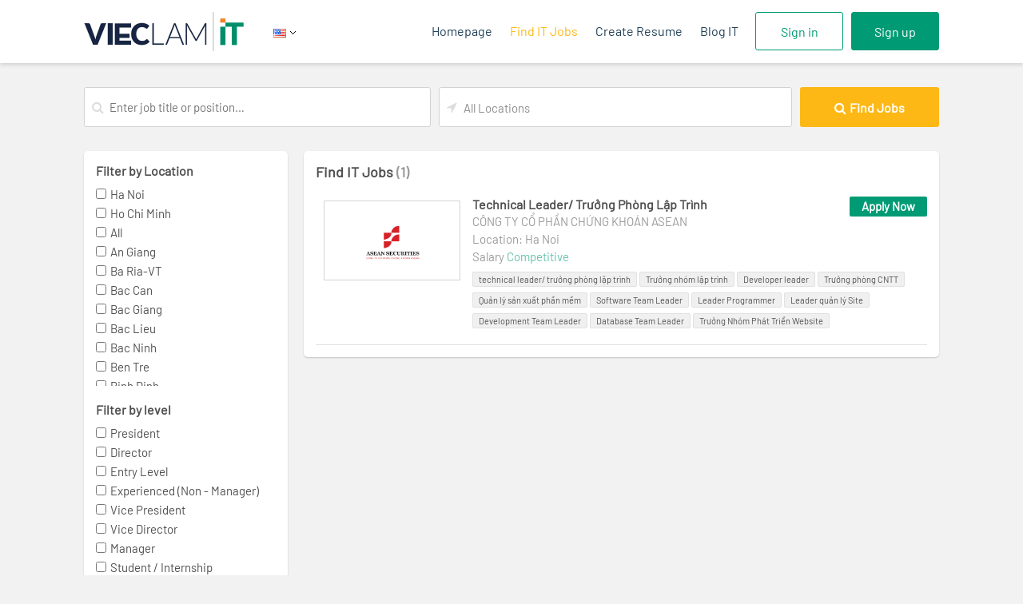

--- FILE ---
content_type: text/html; charset=UTF-8
request_url: https://vieclamit.careerviet.vn/jobs/leader-quan-ly-site-m1748-en.html
body_size: 10578
content:
<!DOCTYPE html>
<html lang="en">
<head>
<base href="https://static.careerviet.vn/themes/vieclamit/" />
<meta http-equiv="X-UA-Compatible" content="IE=edge">
<meta http-equiv="Content-Type" content="text/html; charset=utf-8"/>
<meta name="viewport" content="width=device-width,initial-scale=1.0,maximum-scale=1.0">
<title> Find IT Jobs skill  | CareerViet.vn</title>
<link href="https://vieclamit.careerviet.vn/jobs/-m1748-en.html" rel="canonical" />
<meta name="keywords" content="find jobs, top jobs, jobseekers, employers, resumes, HR, recruitment online, excecuite jobs, job opportunities" />
<meta name="description" content="1 job search  job search found skill . Apply for your dream job today!" />
<meta property="og:title" content="Jobs & Job Search Advice, Employment & Careers - CareerViet.vn" />
<meta property="og:description" content="Có 2377 Tìm Việc làm IT  từ nhà tuyển dụng hàng đầu đang được đăng tuyển. Tìm việc và ứng tuyển ngay hôm nay!" />
<meta property="og:image" content="https://static.careerviet.vn/themes/vieclamit/images/graphics/vlit-small.png" />
<link data-page-subject="true" href="https://static.careerviet.vn/themes/vieclamit/images/graphics/vlit-small.png" rel="image_src" />
<meta property="fb:app_id" content="143458889176984" />
<link href="https://static.careerviet.vn/cssmin/8289853030_b17b4d9c68d14f70320d1b137f98f099.css" rel="stylesheet" type="text/css" />
<!--[if lt IE 9]>
	<link href="css/iefix.css" rel="stylesheet" type="text/css" media="screen"/>
	<script type="text/javascript" src="js/html5shiv.3.7.0.js"></script>
	<script type="text/javascript" src="js/respond.1.3.0.min.js"></script>
<![endif]-->
<script type="text/javascript" src="https://static.careerviet.vn/jsmin/4925759290_8c87f80d957bc045c30d44c441c80a7e.js"></script>
<script type='text/javascript' src='https://ads.careerviet.vn/www/delivery/spcjs.php?id=47'></script>

<!-- Google Tag Manager -->
<script>(function(w,d,s,l,i){w[l]=w[l]||[];w[l].push({'gtm.start': new Date().getTime(),event:'gtm.js'}); var f=d.getElementsByTagName(s)[0],j=d.createElement(s),dl=l!='dataLayer'?'&l='+l:'';j.async=true;j.src='https://www.googletagmanager.com/gtm.js?id='+i+dl;f.parentNode.insertBefore(j,f);})(window,document,'script','dataLayer','GTM-KTKWM2');</script>
<!-- End Google Tag Manager -->

<script src="https://accounts.google.com/gsi/client" async defer></script>

</head>
<body>
<!-- Google Tag Manager (noscript) -->
<noscript><iframe src="https://www.googletagmanager.com/ns.html?id=GTM-KTKWM2" height="0" width="0" style="display:none;visibility:hidden"></iframe></noscript>
<!-- End Google Tag Manager (noscript) -->
<script type="text/javascript">
var ROOT_VIECLAMIT 		= 'https://vieclamit.careerviet.vn/';
var PATH_VIECLAMIT 		= 'https://vieclamit.careerviet.vn/en';
var DOMAIN_STATIC       = 'https://static.careerviet.vn';
var CURRENT_LANGUAGE 	= 'en';
var ROOT_KIEMVIEC       = 'https://careerviet.vn/';
var is_mobile 			= "";
var widthWindowChosen 	= $(window).width();
var allowSizeUpload 	= 6144;
var memberLogin         = "no";
var client_id           = "555723404609-ur9jb1r97pi8jsjd917m3g8pkkj109j2.apps.googleusercontent.com";

	var width_keyword 		= 434;
</script>
<div id="header-itviec">	
	<div class="cb-container">
		<div class="columns hidden">
			<div id="show-menu"><span class="fa fa-bars"></span></div>
		</div>      
        <div class="col-xs-12 col-sm-12 col-md-3 logo"><a href="https://vieclamit.careerviet.vn/en/"><img src="css/images/logo.png" /></a>
		 <ul class="nav m_can">			  
			  <li class="language"><a href="https://vieclamit.careerviet.vn/viec-lam/-m1748-vi.html" class="hassmenu ico_flag"><img src="https://static.careerviet.vn/themes/kiemviecv32/css/images/icons/i_en.png" width="16" height="11" alt="" /></a>
				<ul class="LangList highZIndex">
				  <li><a href="https://vieclamit.careerviet.vn/viec-lam/-m1748-vi.html" class="langvn">Vietnamese</a></li>
				  <li><a href="javascript:void(0);" class="langen">English</a></li>
				</ul>
			  </li>
			</ul>
		</div>
        <div class="col-xs-12 col-sm-12 col-md-9 nav-top">
            <ul class="nav-right">
                <li><a href="https://vieclamit.careerviet.vn/en/" >Homepage</a></li>
                <li><a href="https://vieclamit.careerviet.vn/jobs/all-jobs-en.html" class="focus">Find IT Jobs</a></li>
                <li><a href="https://careerviet.vn/en/jobseekers/quick_upload_resume" target="_blank">Create Resume</a></li>
                <li><a href="https://vieclamit.careerviet.vn/en/advices" >Blog IT</a></li>
                			   	<li class="signin"><a href="https://vieclamit.careerviet.vn/en/login">Sign in</a></li>
                <li class="signup"><a href="https://vieclamit.careerviet.vn/en/register">Sign up</a></li>				
				            </ul>			
        </div>
    </div>
</div>

<div id="header-menu-mobile">
    <div class="col-xs-12">
		        <div id="header-menu-greeting">
            <div class="col-xs-12"><h2>Hello,</h2></div>
            <div class="col-xs-12"><h3>Sign in to find your next job.</h3></div>
        </div>     
		<div id="header-menu-links">
            <ul>
				<li id="header-menu-authentication-links">
                    <div class="col-xs-6">
						<a href="https://vieclamit.careerviet.vn/en/login" class="btn">Sign in</a>
                    </div>
                    <div class="col-xs-6">
                       <a href="https://vieclamit.careerviet.vn/en/register" class="btn">Sign up</a>  
                    </div>
                </li>  
				<li><a href="https://vieclamit.careerviet.vn/en/">Homepage</a></li>
				<li><a href="https://vieclamit.careerviet.vn/en/jobs/all-jobs-en.html">Find IT Jobs</a></li>
				<li><a href="https://careerviet.vn/en/jobseekers/quick_upload_resume">Create Resume</a></li>
				<li><a href="https://vieclamit.careerviet.vn/en/advices">Blog IT</a></li>                   
			</ul>
		</div>   
		    </div>
</div>


<script type="text/javascript">
$(function() {
	var hideHeaderMediumScreenMenu;
	return hideHeaderMediumScreenMenu = function() {
		return $("html").removeClass("header-medium-screen-menu-displayed")
	}, $("#show-menu").on("click", function(event) {
		return event.stopPropagation(), $("html").toggleClass("header-medium-screen-menu-displayed")
	}), $("body").on("click", function(event) {
		return $(event.target).is("#header-menu-mobile") || $("#header-menu-mobile").has(event.target).length > 0 ? void 0 : hideHeaderMediumScreenMenu()
	}) 
})
$("ul.nav .hassmenu").mouseenter(function(){
	$(this).parent().find('ul').show();		
});	
$("ul.highZIndex").mouseleave(function(){
	$(this).hide();		
});
$( window ).resize(function() {
	widthWindowChosen = $(window).width();
	if(widthWindowChosen > 973){
		$("html").removeClass("header-medium-screen-menu-displayed");			
	}
});
</script>

<div id="Search-Job-Sub">
	
				
	<script type="text/javascript" src="https://static.careerviet.vn/jsmin/1641919764_2616d7936249a3efb76d209247e4fb6c.js"></script>

<link href="https://static.careerviet.vn/cssmin/1641919764_ca071943e5acd1c8bcfbe0d2ee36fec2.css" rel="stylesheet" type="text/css" />
<div id="NewSearchJob3">
	<form name="frm_search" id="frm_search" onsubmit="return validataSearch('en'); return false;" method="get">
		<input type="hidden" name="limit" id="limit" value="">	           
		<div class="search-horizontal">
			<div class="search-input-container">
				<input class="width_360 CBTextInput ac_input hint" name="keyword2" id="keyword2" value="" title="Enter job title or position…" placeholder="Enter job title or position…" />
				<label for="keywords" class="input-icon fa fa-search"></label>
			</div>
			<a id="close_keyword" class="closex" href="javascript:void(0);" style="display: none;"></a>			
			<div class="ui-widget box_multiSelect_location">
				<select id="location2" name="location2" class="chosen" multiple="true" data-placeholder="All Locations&nbsp;&nbsp;&nbsp;&nbsp;&nbsp;">					
					<option value="-1">All Locations</option>					
										<option value="ha-noi_4">Ha Noi</option>
										<option value="ho-chi-minh_8">Ho Chi Minh</option>
										<option value="all_1065">All</option>
										<option value="an-giang_76">An Giang</option>
										<option value="ba-ria-vt_64">Ba Ria-VT</option>
										<option value="bac-can_281">Bac Can</option>
										<option value="bac-giang_240">Bac Giang</option>
										<option value="bac-lieu_781">Bac Lieu</option>
										<option value="bac-ninh_241">Bac Ninh</option>
										<option value="ben-tre_75">Ben Tre</option>
										<option value="binh-dinh_56">Binh Dinh</option>
										<option value="binh-duong_650">Binh Duong</option>
										<option value="binh-phuoc_651">Binh Phuoc</option>
										<option value="binh-thuan_62">Binh Thuan</option>
										<option value="ca-mau_78">Ca Mau</option>
										<option value="can-tho_71">Can Tho</option>
										<option value="cao-bang_26">Cao Bang</option>
										<option value="central-highlands_1072">Central Highlands</option>
										<option value="da-nang_511">Da Nang</option>
										<option value="dak-nong_1042">Dak Nông</option>
										<option value="daklak_50">DakLak</option>
										<option value="dien-bien_900">Dien Bien</option>
										<option value="dong-nai_61">Dong Nai</option>
										<option value="dong-thap_67">Dong Thap</option>
										<option value="gia-lai_59">Gia Lai</option>
										<option value="ha-giang_19">Ha Giang</option>
										<option value="ha-nam_351">Ha Nam</option>
										<option value="ha-tay_34">Ha Tay</option>
										<option value="ha-tinh_39">Ha Tinh</option>
										<option value="hai-duong_320">Hai Duong</option>
										<option value="hai-phong_31">Hai Phong</option>
										<option value="hau-giang_780">Hau Giang</option>
										<option value="hoa-binh_18">Hoa Binh</option>
										<option value="hung-yen_321">Hung Yen</option>
										<option value="khanh-hoa_58">Khanh Hoa</option>
										<option value="kien-giang_77">Kien Giang</option>
										<option value="kon-tum_60">Kon Tum</option>
										<option value="lai-chau_23">Lai Chau</option>
										<option value="lam-dong_63">Lam Dong</option>
										<option value="lang-son_25">Lang Son</option>
										<option value="lao-cai_20">Lao Cai</option>
										<option value="long-an_72">Long An</option>
										<option value="mekong-delta_1064">Mekong Delta</option>
										<option value="nam-dinh_350">Nam Dinh</option>
										<option value="nghe-an_38">Nghe An</option>
										<option value="ninh-binh_30">Ninh Binh</option>
										<option value="ninh-thuan_68">Ninh Thuan</option>
										<option value="north-central-coast_1071">North Central Coast</option>
										<option value="other_901">other</option>
										<option value="phu-tho_210">Phu Tho</option>
										<option value="phu-yen_57">Phu Yen</option>
										<option value="quang-binh_52">Quang Binh</option>
										<option value="quang-nam_510">Quang Nam</option>
										<option value="quang-ngai_55">Quang Ngai</option>
										<option value="quang-ninh_33">Quang Ninh</option>
										<option value="quang-tri_53">Quang Tri</option>
										<option value="soc-trang_79">Soc Trang</option>
										<option value="son-la_22">Son La</option>
										<option value="south-central-coast_1070">South Central Coast</option>
										<option value="southeast_1069">Southeast</option>
										<option value="t-thien-hue_54">T. Thien Hue</option>
										<option value="tay-ninh_66">Tay Ninh</option>
										<option value="thai-binh_36">Thai Binh</option>
										<option value="thai-nguyen_280">Thai Nguyen</option>
										<option value="thanh-hoa_37">Thanh Hoa</option>
										<option value="tien-giang_73">Tien Giang</option>
										<option value="tra-vinh_74">Tra Vinh</option>
										<option value="tuyen-quang_27">Tuyen Quang</option>
										<option value="vinh-long_70">Vinh Long</option>
										<option value="vinh-phuc_211">Vinh Phuc</option>
										<option value="yen-bai_29">Yen Bai</option>
									</select>                        
				<label for="location" class="input-icon fa fa-location-arrow"></label>
			</div>
			<div class="m_search">
				<button onClick="$('#frm_search').submit();" class="radius2px searchvt1 BtnButton">
				<i class="fa fa-search"></i>
				<span>Find Jobs</span>
				</button>
			</div>
		</div>
	</form>
</div>	

<script type="text/javascript" src="https://static.careerviet.vn/jsmin/9914759012_34f383bdca9dc6b1eb4478e705b9d579.js"></script>

<style type="text/css">
input.hint{
	color: #333 !important;
}
</style>
<script type="text/javascript">
$(window).load(function() {
	fixWidthChosenDefaul('#location2_chosen', '#location');
});
$(document).ready(function(){    
	$('#location2_chosen, #location2').css('width', 365);
	$('#location2_chosen li.search-field input.default, #location2 li.search-field input.default').css('width', 150);
});

</script>


	</div>

<script type="text/javascript" src="https://static.careerviet.vn/jsmin/9914759012_34f383bdca9dc6b1eb4478e705b9d579.js"></script>
<div id="sub-container">
	<div class="leftads" style="display:none;top:15px;">
		<div class="leftscroll">
		
			 <script type='text/javascript'>
				OA_show(828);
			</script>
		
		</div>
	</div>
	<div class="searh-job-page">
        <div class="col-sm-12 col-md-3 col-filter">
   <div class="box-shadow super-search-filter">
                <div class="facet">
                    <h5>Filter by Location</h5>	
										
					<input type="hidden" name="strLocationID" id="strLocationID" value="" />
                    <ul id="ulLocation" class="hasscroll">					
													
                        	<li><label><input  type="checkbox" class="ipt_check" value="ha-noi_4" name="choose-location" id="choose-location-4" onclick="validFilterdataSearch('en', 'location', this);"><span class="value">Ha Noi</span></label></li>
                        							
                        	<li><label><input  type="checkbox" class="ipt_check" value="ho-chi-minh_8" name="choose-location" id="choose-location-8" onclick="validFilterdataSearch('en', 'location', this);"><span class="value">Ho Chi Minh</span></label></li>
                        							
                        	<li><label><input  type="checkbox" class="ipt_check" value="all_1065" name="choose-location" id="choose-location-1065" onclick="validFilterdataSearch('en', 'location', this);"><span class="value">All</span></label></li>
                        							
                        	<li><label><input  type="checkbox" class="ipt_check" value="an-giang_76" name="choose-location" id="choose-location-76" onclick="validFilterdataSearch('en', 'location', this);"><span class="value">An Giang</span></label></li>
                        							
                        	<li><label><input  type="checkbox" class="ipt_check" value="ba-ria-vt_64" name="choose-location" id="choose-location-64" onclick="validFilterdataSearch('en', 'location', this);"><span class="value">Ba Ria-VT</span></label></li>
                        							
                        	<li><label><input  type="checkbox" class="ipt_check" value="bac-can_281" name="choose-location" id="choose-location-281" onclick="validFilterdataSearch('en', 'location', this);"><span class="value">Bac Can</span></label></li>
                        							
                        	<li><label><input  type="checkbox" class="ipt_check" value="bac-giang_240" name="choose-location" id="choose-location-240" onclick="validFilterdataSearch('en', 'location', this);"><span class="value">Bac Giang</span></label></li>
                        							
                        	<li><label><input  type="checkbox" class="ipt_check" value="bac-lieu_781" name="choose-location" id="choose-location-781" onclick="validFilterdataSearch('en', 'location', this);"><span class="value">Bac Lieu</span></label></li>
                        							
                        	<li><label><input  type="checkbox" class="ipt_check" value="bac-ninh_241" name="choose-location" id="choose-location-241" onclick="validFilterdataSearch('en', 'location', this);"><span class="value">Bac Ninh</span></label></li>
                        							
                        	<li><label><input  type="checkbox" class="ipt_check" value="ben-tre_75" name="choose-location" id="choose-location-75" onclick="validFilterdataSearch('en', 'location', this);"><span class="value">Ben Tre</span></label></li>
                        							
                        	<li><label><input  type="checkbox" class="ipt_check" value="binh-dinh_56" name="choose-location" id="choose-location-56" onclick="validFilterdataSearch('en', 'location', this);"><span class="value">Binh Dinh</span></label></li>
                        							
                        	<li><label><input  type="checkbox" class="ipt_check" value="binh-duong_650" name="choose-location" id="choose-location-650" onclick="validFilterdataSearch('en', 'location', this);"><span class="value">Binh Duong</span></label></li>
                        							
                        	<li><label><input  type="checkbox" class="ipt_check" value="binh-phuoc_651" name="choose-location" id="choose-location-651" onclick="validFilterdataSearch('en', 'location', this);"><span class="value">Binh Phuoc</span></label></li>
                        							
                        	<li><label><input  type="checkbox" class="ipt_check" value="binh-thuan_62" name="choose-location" id="choose-location-62" onclick="validFilterdataSearch('en', 'location', this);"><span class="value">Binh Thuan</span></label></li>
                        							
                        	<li><label><input  type="checkbox" class="ipt_check" value="ca-mau_78" name="choose-location" id="choose-location-78" onclick="validFilterdataSearch('en', 'location', this);"><span class="value">Ca Mau</span></label></li>
                        							
                        	<li><label><input  type="checkbox" class="ipt_check" value="can-tho_71" name="choose-location" id="choose-location-71" onclick="validFilterdataSearch('en', 'location', this);"><span class="value">Can Tho</span></label></li>
                        							
                        	<li><label><input  type="checkbox" class="ipt_check" value="cao-bang_26" name="choose-location" id="choose-location-26" onclick="validFilterdataSearch('en', 'location', this);"><span class="value">Cao Bang</span></label></li>
                        							
                        	<li><label><input  type="checkbox" class="ipt_check" value="central-highlands_1072" name="choose-location" id="choose-location-1072" onclick="validFilterdataSearch('en', 'location', this);"><span class="value">Central Highlands</span></label></li>
                        							
                        	<li><label><input  type="checkbox" class="ipt_check" value="da-nang_511" name="choose-location" id="choose-location-511" onclick="validFilterdataSearch('en', 'location', this);"><span class="value">Da Nang</span></label></li>
                        							
                        	<li><label><input  type="checkbox" class="ipt_check" value="dak-nong_1042" name="choose-location" id="choose-location-1042" onclick="validFilterdataSearch('en', 'location', this);"><span class="value">Dak Nông</span></label></li>
                        							
                        	<li><label><input  type="checkbox" class="ipt_check" value="daklak_50" name="choose-location" id="choose-location-50" onclick="validFilterdataSearch('en', 'location', this);"><span class="value">DakLak</span></label></li>
                        							
                        	<li><label><input  type="checkbox" class="ipt_check" value="dien-bien_900" name="choose-location" id="choose-location-900" onclick="validFilterdataSearch('en', 'location', this);"><span class="value">Dien Bien</span></label></li>
                        							
                        	<li><label><input  type="checkbox" class="ipt_check" value="dong-nai_61" name="choose-location" id="choose-location-61" onclick="validFilterdataSearch('en', 'location', this);"><span class="value">Dong Nai</span></label></li>
                        							
                        	<li><label><input  type="checkbox" class="ipt_check" value="dong-thap_67" name="choose-location" id="choose-location-67" onclick="validFilterdataSearch('en', 'location', this);"><span class="value">Dong Thap</span></label></li>
                        							
                        	<li><label><input  type="checkbox" class="ipt_check" value="gia-lai_59" name="choose-location" id="choose-location-59" onclick="validFilterdataSearch('en', 'location', this);"><span class="value">Gia Lai</span></label></li>
                        							
                        	<li><label><input  type="checkbox" class="ipt_check" value="ha-giang_19" name="choose-location" id="choose-location-19" onclick="validFilterdataSearch('en', 'location', this);"><span class="value">Ha Giang</span></label></li>
                        							
                        	<li><label><input  type="checkbox" class="ipt_check" value="ha-nam_351" name="choose-location" id="choose-location-351" onclick="validFilterdataSearch('en', 'location', this);"><span class="value">Ha Nam</span></label></li>
                        							
                        	<li><label><input  type="checkbox" class="ipt_check" value="ha-tay_34" name="choose-location" id="choose-location-34" onclick="validFilterdataSearch('en', 'location', this);"><span class="value">Ha Tay</span></label></li>
                        							
                        	<li><label><input  type="checkbox" class="ipt_check" value="ha-tinh_39" name="choose-location" id="choose-location-39" onclick="validFilterdataSearch('en', 'location', this);"><span class="value">Ha Tinh</span></label></li>
                        							
                        	<li><label><input  type="checkbox" class="ipt_check" value="hai-duong_320" name="choose-location" id="choose-location-320" onclick="validFilterdataSearch('en', 'location', this);"><span class="value">Hai Duong</span></label></li>
                        							
                        	<li><label><input  type="checkbox" class="ipt_check" value="hai-phong_31" name="choose-location" id="choose-location-31" onclick="validFilterdataSearch('en', 'location', this);"><span class="value">Hai Phong</span></label></li>
                        							
                        	<li><label><input  type="checkbox" class="ipt_check" value="hau-giang_780" name="choose-location" id="choose-location-780" onclick="validFilterdataSearch('en', 'location', this);"><span class="value">Hau Giang</span></label></li>
                        							
                        	<li><label><input  type="checkbox" class="ipt_check" value="hoa-binh_18" name="choose-location" id="choose-location-18" onclick="validFilterdataSearch('en', 'location', this);"><span class="value">Hoa Binh</span></label></li>
                        							
                        	<li><label><input  type="checkbox" class="ipt_check" value="hung-yen_321" name="choose-location" id="choose-location-321" onclick="validFilterdataSearch('en', 'location', this);"><span class="value">Hung Yen</span></label></li>
                        							
                        	<li><label><input  type="checkbox" class="ipt_check" value="khanh-hoa_58" name="choose-location" id="choose-location-58" onclick="validFilterdataSearch('en', 'location', this);"><span class="value">Khanh Hoa</span></label></li>
                        							
                        	<li><label><input  type="checkbox" class="ipt_check" value="kien-giang_77" name="choose-location" id="choose-location-77" onclick="validFilterdataSearch('en', 'location', this);"><span class="value">Kien Giang</span></label></li>
                        							
                        	<li><label><input  type="checkbox" class="ipt_check" value="kon-tum_60" name="choose-location" id="choose-location-60" onclick="validFilterdataSearch('en', 'location', this);"><span class="value">Kon Tum</span></label></li>
                        							
                        	<li><label><input  type="checkbox" class="ipt_check" value="lai-chau_23" name="choose-location" id="choose-location-23" onclick="validFilterdataSearch('en', 'location', this);"><span class="value">Lai Chau</span></label></li>
                        							
                        	<li><label><input  type="checkbox" class="ipt_check" value="lam-dong_63" name="choose-location" id="choose-location-63" onclick="validFilterdataSearch('en', 'location', this);"><span class="value">Lam Dong</span></label></li>
                        							
                        	<li><label><input  type="checkbox" class="ipt_check" value="lang-son_25" name="choose-location" id="choose-location-25" onclick="validFilterdataSearch('en', 'location', this);"><span class="value">Lang Son</span></label></li>
                        							
                        	<li><label><input  type="checkbox" class="ipt_check" value="lao-cai_20" name="choose-location" id="choose-location-20" onclick="validFilterdataSearch('en', 'location', this);"><span class="value">Lao Cai</span></label></li>
                        							
                        	<li><label><input  type="checkbox" class="ipt_check" value="long-an_72" name="choose-location" id="choose-location-72" onclick="validFilterdataSearch('en', 'location', this);"><span class="value">Long An</span></label></li>
                        							
                        	<li><label><input  type="checkbox" class="ipt_check" value="mekong-delta_1064" name="choose-location" id="choose-location-1064" onclick="validFilterdataSearch('en', 'location', this);"><span class="value">Mekong Delta</span></label></li>
                        							
                        	<li><label><input  type="checkbox" class="ipt_check" value="nam-dinh_350" name="choose-location" id="choose-location-350" onclick="validFilterdataSearch('en', 'location', this);"><span class="value">Nam Dinh</span></label></li>
                        							
                        	<li><label><input  type="checkbox" class="ipt_check" value="nghe-an_38" name="choose-location" id="choose-location-38" onclick="validFilterdataSearch('en', 'location', this);"><span class="value">Nghe An</span></label></li>
                        							
                        	<li><label><input  type="checkbox" class="ipt_check" value="ninh-binh_30" name="choose-location" id="choose-location-30" onclick="validFilterdataSearch('en', 'location', this);"><span class="value">Ninh Binh</span></label></li>
                        							
                        	<li><label><input  type="checkbox" class="ipt_check" value="ninh-thuan_68" name="choose-location" id="choose-location-68" onclick="validFilterdataSearch('en', 'location', this);"><span class="value">Ninh Thuan</span></label></li>
                        							
                        	<li><label><input  type="checkbox" class="ipt_check" value="north-central-coast_1071" name="choose-location" id="choose-location-1071" onclick="validFilterdataSearch('en', 'location', this);"><span class="value">North Central Coast</span></label></li>
                        							
                        	<li><label><input  type="checkbox" class="ipt_check" value="other_901" name="choose-location" id="choose-location-901" onclick="validFilterdataSearch('en', 'location', this);"><span class="value">other</span></label></li>
                        							
                        	<li><label><input  type="checkbox" class="ipt_check" value="phu-tho_210" name="choose-location" id="choose-location-210" onclick="validFilterdataSearch('en', 'location', this);"><span class="value">Phu Tho</span></label></li>
                        							
                        	<li><label><input  type="checkbox" class="ipt_check" value="phu-yen_57" name="choose-location" id="choose-location-57" onclick="validFilterdataSearch('en', 'location', this);"><span class="value">Phu Yen</span></label></li>
                        							
                        	<li><label><input  type="checkbox" class="ipt_check" value="quang-binh_52" name="choose-location" id="choose-location-52" onclick="validFilterdataSearch('en', 'location', this);"><span class="value">Quang Binh</span></label></li>
                        							
                        	<li><label><input  type="checkbox" class="ipt_check" value="quang-nam_510" name="choose-location" id="choose-location-510" onclick="validFilterdataSearch('en', 'location', this);"><span class="value">Quang Nam</span></label></li>
                        							
                        	<li><label><input  type="checkbox" class="ipt_check" value="quang-ngai_55" name="choose-location" id="choose-location-55" onclick="validFilterdataSearch('en', 'location', this);"><span class="value">Quang Ngai</span></label></li>
                        							
                        	<li><label><input  type="checkbox" class="ipt_check" value="quang-ninh_33" name="choose-location" id="choose-location-33" onclick="validFilterdataSearch('en', 'location', this);"><span class="value">Quang Ninh</span></label></li>
                        							
                        	<li><label><input  type="checkbox" class="ipt_check" value="quang-tri_53" name="choose-location" id="choose-location-53" onclick="validFilterdataSearch('en', 'location', this);"><span class="value">Quang Tri</span></label></li>
                        							
                        	<li><label><input  type="checkbox" class="ipt_check" value="soc-trang_79" name="choose-location" id="choose-location-79" onclick="validFilterdataSearch('en', 'location', this);"><span class="value">Soc Trang</span></label></li>
                        							
                        	<li><label><input  type="checkbox" class="ipt_check" value="son-la_22" name="choose-location" id="choose-location-22" onclick="validFilterdataSearch('en', 'location', this);"><span class="value">Son La</span></label></li>
                        							
                        	<li><label><input  type="checkbox" class="ipt_check" value="south-central-coast_1070" name="choose-location" id="choose-location-1070" onclick="validFilterdataSearch('en', 'location', this);"><span class="value">South Central Coast</span></label></li>
                        							
                        	<li><label><input  type="checkbox" class="ipt_check" value="southeast_1069" name="choose-location" id="choose-location-1069" onclick="validFilterdataSearch('en', 'location', this);"><span class="value">Southeast</span></label></li>
                        							
                        	<li><label><input  type="checkbox" class="ipt_check" value="t-thien-hue_54" name="choose-location" id="choose-location-54" onclick="validFilterdataSearch('en', 'location', this);"><span class="value">T. Thien Hue</span></label></li>
                        							
                        	<li><label><input  type="checkbox" class="ipt_check" value="tay-ninh_66" name="choose-location" id="choose-location-66" onclick="validFilterdataSearch('en', 'location', this);"><span class="value">Tay Ninh</span></label></li>
                        							
                        	<li><label><input  type="checkbox" class="ipt_check" value="thai-binh_36" name="choose-location" id="choose-location-36" onclick="validFilterdataSearch('en', 'location', this);"><span class="value">Thai Binh</span></label></li>
                        							
                        	<li><label><input  type="checkbox" class="ipt_check" value="thai-nguyen_280" name="choose-location" id="choose-location-280" onclick="validFilterdataSearch('en', 'location', this);"><span class="value">Thai Nguyen</span></label></li>
                        							
                        	<li><label><input  type="checkbox" class="ipt_check" value="thanh-hoa_37" name="choose-location" id="choose-location-37" onclick="validFilterdataSearch('en', 'location', this);"><span class="value">Thanh Hoa</span></label></li>
                        							
                        	<li><label><input  type="checkbox" class="ipt_check" value="tien-giang_73" name="choose-location" id="choose-location-73" onclick="validFilterdataSearch('en', 'location', this);"><span class="value">Tien Giang</span></label></li>
                        							
                        	<li><label><input  type="checkbox" class="ipt_check" value="tra-vinh_74" name="choose-location" id="choose-location-74" onclick="validFilterdataSearch('en', 'location', this);"><span class="value">Tra Vinh</span></label></li>
                        							
                        	<li><label><input  type="checkbox" class="ipt_check" value="tuyen-quang_27" name="choose-location" id="choose-location-27" onclick="validFilterdataSearch('en', 'location', this);"><span class="value">Tuyen Quang</span></label></li>
                        							
                        	<li><label><input  type="checkbox" class="ipt_check" value="vinh-long_70" name="choose-location" id="choose-location-70" onclick="validFilterdataSearch('en', 'location', this);"><span class="value">Vinh Long</span></label></li>
                        							
                        	<li><label><input  type="checkbox" class="ipt_check" value="vinh-phuc_211" name="choose-location" id="choose-location-211" onclick="validFilterdataSearch('en', 'location', this);"><span class="value">Vinh Phuc</span></label></li>
                        							
                        	<li><label><input  type="checkbox" class="ipt_check" value="yen-bai_29" name="choose-location" id="choose-location-29" onclick="validFilterdataSearch('en', 'location', this);"><span class="value">Yen Bai</span></label></li>
                        														
                    </ul>
                </div>
                <div class="facet">
                    <h5>Filter by level</h5>	
                    					
										<input type="hidden" name="strLevelID" id="strLevelID" value="" />
                    <ul>					
												
											
                        <li><label><input  type="checkbox" class="ipt_check" value="president_10" name="choose-level" id="choose-level-10" onClick="validFilterdataSearch('en', 'level', this);"><span class="value">President</span></label></li>
                        						
											
                        <li><label><input  type="checkbox" class="ipt_check" value="director_7" name="choose-level" id="choose-level-7" onClick="validFilterdataSearch('en', 'level', this);"><span class="value">Director</span></label></li>
                        						
											
                        <li><label><input  type="checkbox" class="ipt_check" value="entry-level_2" name="choose-level" id="choose-level-2" onClick="validFilterdataSearch('en', 'level', this);"><span class="value">Entry Level</span></label></li>
                        						
											
                        <li><label><input  type="checkbox" class="ipt_check" value="experienced-non-manager_3" name="choose-level" id="choose-level-3" onClick="validFilterdataSearch('en', 'level', this);"><span class="value">Experienced (Non - Manager)</span></label></li>
                        						
											
                        <li><label><input  type="checkbox" class="ipt_check" value="vice-president_9" name="choose-level" id="choose-level-9" onClick="validFilterdataSearch('en', 'level', this);"><span class="value">Vice President</span></label></li>
                        						
											
                        <li><label><input  type="checkbox" class="ipt_check" value="vice-director_6" name="choose-level" id="choose-level-6" onClick="validFilterdataSearch('en', 'level', this);"><span class="value">Vice Director</span></label></li>
                        						
											
                        <li><label><input  type="checkbox" class="ipt_check" value="manager_5" name="choose-level" id="choose-level-5" onClick="validFilterdataSearch('en', 'level', this);"><span class="value">Manager</span></label></li>
                        						
											
                        <li><label><input  type="checkbox" class="ipt_check" value="student-internship_1" name="choose-level" id="choose-level-1" onClick="validFilterdataSearch('en', 'level', this);"><span class="value">Student / Internship</span></label></li>
                        						
											
                        <li><label><input  type="checkbox" class="ipt_check" value="team-leader-supervisor_4" name="choose-level" id="choose-level-4" onClick="validFilterdataSearch('en', 'level', this);"><span class="value">Team Leader / Supervisor</span></label></li>
                        						
											
                        <li><label><input  type="checkbox" class="ipt_check" value="ceo_8" name="choose-level" id="choose-level-8" onClick="validFilterdataSearch('en', 'level', this);"><span class="value">CEO</span></label></li>
                                            </ul>
					
                </div>
                <div class="facet">
					<h5>Filter by Skill</h5>
                   				   																																		   <input type="hidden" name="strSkillID" id="strSkillID" value="_1748" />
                    <ul class="hasscroll">					
												
											
                        <li><label><input  type="checkbox" class="ipt_check" value="net-programmer_24598" name="choose-skill" id="choose-skill-24598" onClick="validFilterdataSearch('en', 'skill', this);"><span class="value">	.NET Programmer</span></label></li>
                        						
											
                        <li><label><input  type="checkbox" class="ipt_check" value="_186" name="choose-skill" id="choose-skill-186" onClick="validFilterdataSearch('en', 'skill', this);"><span class="value">Android</span></label></li>
                        						
											
                        <li><label><input  type="checkbox" class="ipt_check" value="_20" name="choose-skill" id="choose-skill-20" onClick="validFilterdataSearch('en', 'skill', this);"><span class="value">ASP.NET</span></label></li>
                        						
											
                        <li><label><input  type="checkbox" class="ipt_check" value="_69" name="choose-skill" id="choose-skill-69" onClick="validFilterdataSearch('en', 'skill', this);"><span class="value">C#</span></label></li>
                        						
											
                        <li><label><input  type="checkbox" class="ipt_check" value="_181" name="choose-skill" id="choose-skill-181" onClick="validFilterdataSearch('en', 'skill', this);"><span class="value">Centos</span></label></li>
                        						
											
                        <li><label><input  type="checkbox" class="ipt_check" value="_56" name="choose-skill" id="choose-skill-56" onClick="validFilterdataSearch('en', 'skill', this);"><span class="value">Cloud</span></label></li>
                        						
											
                        <li><label><input  type="checkbox" class="ipt_check" value="_75" name="choose-skill" id="choose-skill-75" onClick="validFilterdataSearch('en', 'skill', this);"><span class="value">CMS</span></label></li>
                        						
											
                        <li><label><input  type="checkbox" class="ipt_check" value="_83" name="choose-skill" id="choose-skill-83" onClick="validFilterdataSearch('en', 'skill', this);"><span class="value">CSS3</span></label></li>
                        						
											
                        <li><label><input  type="checkbox" class="ipt_check" value="_55" name="choose-skill" id="choose-skill-55" onClick="validFilterdataSearch('en', 'skill', this);"><span class="value">Database</span></label></li>
                        						
											
                        <li><label><input  type="checkbox" class="ipt_check" value="_129" name="choose-skill" id="choose-skill-129" onClick="validFilterdataSearch('en', 'skill', this);"><span class="value">Design</span></label></li>
                        						
											
                        <li><label><input  type="checkbox" class="ipt_check" value="_190" name="choose-skill" id="choose-skill-190" onClick="validFilterdataSearch('en', 'skill', this);"><span class="value">Dojo</span></label></li>
                        						
											
                        <li><label><input  type="checkbox" class="ipt_check" value="_142" name="choose-skill" id="choose-skill-142" onClick="validFilterdataSearch('en', 'skill', this);"><span class="value">ERP</span></label></li>
                        						
											
                        <li><label><input  type="checkbox" class="ipt_check" value="_17" name="choose-skill" id="choose-skill-17" onClick="validFilterdataSearch('en', 'skill', this);"><span class="value">HTML</span></label></li>
                        						
											
                        <li><label><input  type="checkbox" class="ipt_check" value="_82" name="choose-skill" id="choose-skill-82" onClick="validFilterdataSearch('en', 'skill', this);"><span class="value">HTML5</span></label></li>
                        						
											
                        <li><label><input  type="checkbox" class="ipt_check" value="_79" name="choose-skill" id="choose-skill-79" onClick="validFilterdataSearch('en', 'skill', this);"><span class="value">iOS</span></label></li>
                        						
											
                        <li><label><input  type="checkbox" class="ipt_check" value="_26" name="choose-skill" id="choose-skill-26" onClick="validFilterdataSearch('en', 'skill', this);"><span class="value">IT support</span></label></li>
                        						
											
                        <li><label><input  type="checkbox" class="ipt_check" value="_53" name="choose-skill" id="choose-skill-53" onClick="validFilterdataSearch('en', 'skill', this);"><span class="value">Java</span></label></li>
                        						
											
                        <li><label><input  type="checkbox" class="ipt_check" value="_78" name="choose-skill" id="choose-skill-78" onClick="validFilterdataSearch('en', 'skill', this);"><span class="value">Joomla</span></label></li>
                        						
											
                        <li><label><input  type="checkbox" class="ipt_check" value="_133" name="choose-skill" id="choose-skill-133" onClick="validFilterdataSearch('en', 'skill', this);"><span class="value">JSON</span></label></li>
                        						
											
                        <li><label><input  type="checkbox" class="ipt_check" value="_200" name="choose-skill" id="choose-skill-200" onClick="validFilterdataSearch('en', 'skill', this);"><span class="value">Linux</span></label></li>
                        						
											
                        <li><label><input  type="checkbox" class="ipt_check" value="_144" name="choose-skill" id="choose-skill-144" onClick="validFilterdataSearch('en', 'skill', this);"><span class="value">Mobile Apps</span></label></li>
                        						
											
                        <li><label><input  type="checkbox" class="ipt_check" value="_139" name="choose-skill" id="choose-skill-139" onClick="validFilterdataSearch('en', 'skill', this);"><span class="value">MongoDB</span></label></li>
                        						
											
                        <li><label><input  type="checkbox" class="ipt_check" value="_21" name="choose-skill" id="choose-skill-21" onClick="validFilterdataSearch('en', 'skill', this);"><span class="value">MS SQL Server</span></label></li>
                        						
											
                        <li><label><input  type="checkbox" class="ipt_check" value="_188" name="choose-skill" id="choose-skill-188" onClick="validFilterdataSearch('en', 'skill', this);"><span class="value">MySQL</span></label></li>
                        						
											
                        <li><label><input  type="checkbox" class="ipt_check" value="_32" name="choose-skill" id="choose-skill-32" onClick="validFilterdataSearch('en', 'skill', this);"><span class="value">Oracle</span></label></li>
                        						
											
                        <li><label><input  type="checkbox" class="ipt_check" value="_58" name="choose-skill" id="choose-skill-58" onClick="validFilterdataSearch('en', 'skill', this);"><span class="value">Photoshop</span></label></li>
                        						
											
                        <li><label><input  type="checkbox" class="ipt_check" value="_72" name="choose-skill" id="choose-skill-72" onClick="validFilterdataSearch('en', 'skill', this);"><span class="value">PHP</span></label></li>
                        						
											
                        <li><label><input  type="checkbox" class="ipt_check" value="_57" name="choose-skill" id="choose-skill-57" onClick="validFilterdataSearch('en', 'skill', this);"><span class="value">PostgreSQL</span></label></li>
                        						
											
                        <li><label><input  type="checkbox" class="ipt_check" value="_46" name="choose-skill" id="choose-skill-46" onClick="validFilterdataSearch('en', 'skill', this);"><span class="value">SAP</span></label></li>
                        						
											
                        <li><label><input  type="checkbox" class="ipt_check" value="_143" name="choose-skill" id="choose-skill-143" onClick="validFilterdataSearch('en', 'skill', this);"><span class="value">SAP CRM</span></label></li>
                        						
											
                        <li><label><input  type="checkbox" class="ipt_check" value="_177" name="choose-skill" id="choose-skill-177" onClick="validFilterdataSearch('en', 'skill', this);"><span class="value">Scrum</span></label></li>
                        						
											
                        <li><label><input  type="checkbox" class="ipt_check" value="_202" name="choose-skill" id="choose-skill-202" onClick="validFilterdataSearch('en', 'skill', this);"><span class="value">SEO</span></label></li>
                        						
											
                        <li><label><input  type="checkbox" class="ipt_check" value="_150" name="choose-skill" id="choose-skill-150" onClick="validFilterdataSearch('en', 'skill', this);"><span class="value">UI-UX</span></label></li>
                        						
											
                        <li><label><input  type="checkbox" class="ipt_check" value="_76" name="choose-skill" id="choose-skill-76" onClick="validFilterdataSearch('en', 'skill', this);"><span class="value">WordPress</span></label></li>
                        						
											
                        <li><label><input  type="checkbox" class="ipt_check" value="_134" name="choose-skill" id="choose-skill-134" onClick="validFilterdataSearch('en', 'skill', this);"><span class="value">XML</span></label></li>
                                            </ul>
                </div>
                <div class="facet">
                    <h5>Filter by Salary</h5>
										<input type="hidden" name="salary" id="salary" value="0" />
                    <ul>
						                        <li><label><input  type="radio" value="3" name="choose-salary" id="choose-salary-1" class="ipt_check" onClick="validFilterdataSearch('en', 'salary', this);"><span class="value">From  3.000.000 đ</span></label></li>
						                        <li><label><input  type="radio" value="5" name="choose-salary" id="choose-salary-2" class="ipt_check" onClick="validFilterdataSearch('en', 'salary', this);"><span class="value">From  5.000.000 đ</span></label></li>
						                        <li><label><input  type="radio" value="7" name="choose-salary" id="choose-salary-3" class="ipt_check" onClick="validFilterdataSearch('en', 'salary', this);"><span class="value">From  7.000.000 đ</span></label></li>
						                        <li><label><input  type="radio" value="10" name="choose-salary" id="choose-salary-4" class="ipt_check" onClick="validFilterdataSearch('en', 'salary', this);"><span class="value">From  10.000.000 đ</span></label></li>
						                        <li><label><input  type="radio" value="15" name="choose-salary" id="choose-salary-5" class="ipt_check" onClick="validFilterdataSearch('en', 'salary', this);"><span class="value">From  15.000.000 đ</span></label></li>
												 <li><label><input  type="radio" value="20" name="choose-salary" id="choose-salary-6" class="ipt_check" onClick="validFilterdataSearch('en', 'salary', this);"><span class="value">From  20.000.000 đ</span></label></li>
						 						  <li><label><input  type="radio" value="30" name="choose-salary" id="choose-salary-7" class="ipt_check" onClick="validFilterdataSearch('en', 'salary', this);"><span class="value">From  30.000.000 đ</span></label></li>
                    </ul>
                </div>
                <div class="facet">
                    <h5>Filter Jobs Posted Within</h5>	
						
					<input type="hidden" name="date" id="date" value="-1" />
                    <ul>
						                        <li><label><input  type="radio" value="3" name="choose-publishdate" id="choose-publishdate-1" class="ipt_check" onClick="validFilterdataSearch('en', 'date', this);"><span class="value">3 days before</span></label></li>
						                        <li><label><input  type="radio" value="7" name="choose-publishdate" id="choose-publishdate-2" class="ipt_check" onClick="validFilterdataSearch('en', 'date', this);"><span class="value">1 weeks ago</span></label></li>
						                        <li><label><input  type="radio" value="14" name="choose-publishdate" id="choose-publishdate-3" class="ipt_check" onClick="validFilterdataSearch('en', 'date', this);"><span class="value">2 weeks ago</span></label></li>
						                        <li><label><input  type="radio" value="30" name="choose-publishdate" id="choose-publishdate-4" class="ipt_check" onClick="validFilterdataSearch('en', 'date', this);"><span class="value">1 month ago</span></label></li>
						                      
                    </ul>
                </div>
            </div>
</div>
		
<script type="text/javascript">
$(document).ready(function(){	
	//$('#strLocationID').val($("#location2").val())
});
</script>
        <div class="col-sm-12 col-md-9 col-results">
	 				
			<div class="box-shadow super-search-results">
		<h1 class="result-title">Find IT Jobs  			
																		
        	<span>(1)</span>
		</h1>	
		<div class="clear"></div>	
				
			
													
				
																																																															
								
				<div class="item-job-result">
				<div class="col-xs-12 col-sm-3 col-md-3 logo-company">
					<div class="logoJobs">
						<table width="100%" height="100%" cellspacing="0" cellpadding="0"  style="table-layout: fixed">
							<tbody><tr><td>
								<a href="https://vieclamit.careerviet.vn/en/search-job/technical-leader-truong-phong-lap-trinh.35C66930.html">
								<img title="CÔNG TY CỔ PHẦN CHỨNG KHOÁN ASEAN" alt="CÔNG TY CỔ PHẦN CHỨNG KHOÁN ASEAN" data-original="https://images.careerviet.vn/employer_folders/lot0/292480/180x130/112704vuong.png" src="https://static.careerviet.vn/themes/kiemviecv32/images/graphics/blank.gif" class="lazy-new">
							</a></td></tr>
						</tbody></table>
					</div>
				</div>
				<div class="col-xs-12 col-sm-9 col-md-9 details">
					<h2><a href="https://vieclamit.careerviet.vn/en/search-job/technical-leader-truong-phong-lap-trinh.35C66930.html" title="Technical Leader/ Trưởng Phòng Lập Trình">Technical Leader/ Trưởng Phòng Lập Trình</a></h2>
					<p class="hit"><a href="https://vieclamit.careerviet.vn/jobs/cong-ty-co-phan-chung-khoan-asean-p35A95F80-en.html" title="CÔNG TY CỔ PHẦN CHỨNG KHOÁN ASEAN">CÔNG TY CỔ PHẦN CHỨNG KHOÁN ASEAN</a></p>
					<p class="hit">Location:  Ha Noi</p>
					<p class="hit salary">Salary <span>								Competitive
							</span></p>
							
					<div class="tag-skill">
												<span><a href="https://vieclamit.careerviet.vn/jobs/technical-leader-truong-phong-lap-trinh-m64143-en.html">technical leader/ trưởng phòng lập trình</a></span>
												<span><a href="https://vieclamit.careerviet.vn/jobs/truong-nhom-lap-trinh-m4043-en.html">Trưởng nhóm lập trình</a></span>
												<span><a href="https://vieclamit.careerviet.vn/jobs/developer-leader-m1744-en.html">Developer leader</a></span>
												<span><a href="https://vieclamit.careerviet.vn/jobs/truong-phong-cntt-m487-en.html">Trưởng phòng CNTT</a></span>
												<span><a href="https://vieclamit.careerviet.vn/jobs/quan-ly-san-xuat-phan-mem-m1746-en.html">Quản lý sản xuất phần mềm</a></span>
												<span><a href="https://vieclamit.careerviet.vn/jobs/software-team-leader-m514-en.html">Software Team Leader</a></span>
												<span><a href="https://vieclamit.careerviet.vn/jobs/leader-programmer-m1747-en.html">Leader Programmer</a></span>
												<span><a href="https://vieclamit.careerviet.vn/jobs/leader-quan-ly-site-m1748-en.html">Leader quản lý Site</a></span>
												<span><a href="https://vieclamit.careerviet.vn/jobs/development-team-leader-m1749-en.html">Development Team Leader</a></span>
												<span><a href="https://vieclamit.careerviet.vn/jobs/database-team-leader-m1750-en.html">Database Team Leader</a></span>
												<span><a href="https://vieclamit.careerviet.vn/jobs/truong-nhom-phat-trien-website-m1751-en.html">Trưởng Nhóm Phát Triển Website</a></span>
											</div>
									</div>
				<div class="applythisjob"><a target="_blank" href="https://vieclamit.careerviet.vn/en/search-job/technical-leader-truong-phong-lap-trinh.35C66930.html">Apply Now</a></div>
			</div>       
			 
			</div>  
			
		<div class="paginationTwoStatus"></div>	
		
</div>
<div class="ads align_center"><script type='text/javascript'>OA_show(827);</script></div>	
    </div>
</div>
<script language="javascript" src="https://static.careerviet.vn/jsmin/1641919763_648c79ec356a36201c9c15c46defd197.js"></script>

<script type="text/javascript">
    var product = {
        category: [ 'All Location' ] 
    };
</script>
<script type="text/javascript">
    (function(){
        var s   = document.createElement('script');
        var x   = document.getElementsByTagName('script')[0];
        s.type  = 'text/javascript';
        s.async = true;
        s.src   = ('https:'==document.location.protocol?'https://':'http://')
                + 'ap-sonar.sociomantic.com/js/2010-07-01/adpan/careerviet-vn-vieclamit';
        x.parentNode.insertBefore( s, x );
    })();
</script>
<script type="text/javascript">
var language = {IT_search_max_condition_location:"Max 5 location",
				IT_search_max_condition_level:"Max 5 level",
				IT_search_max_condition_skill:"Max 5 skill",				
				IT_message_common:"Message box"
				};
var keyword_recent = '';
var location_recent = '';
$(document).ready(function(){
	$(function() {$("img.lazy-new").lazyload();});
	if(keyword_recent)
		$('#keyword2').val(keyword_recent);
	if(location_recent){ 
		var arrLocationRecent = location_recent.split(","); 
		$.each(arrLocationRecent, function (index, value) { 			
			$("#location2 option[value=" + value+ "]").attr("selected", "selected");
		}); 
		if(is_mobile) 
			$("#location2").trigger("liszt:updated"); 
		else 
			$("#location2").trigger('chosen:updated'); 
		fixWidthChosenDefaul('#location2_chosen', '#location2');
		$('#strLocationID').val($("#location2").val())
	}
});
</script>

<div id="uni_footer">
    <div class="wrapper_full">
        <div class="top_footer">
            <div class="functionCb">
				<p>Job Functions</p>
				<ul>
					<li><a href="https://careerviet.vn/en/jobseekers/member/profile" rel="nofollow">My Account</a></li>
					<li><a href="https://careerviet.vn/en/jobseekers/myresume/create" rel="nofollow">Create/Post Resume</a></li>
					<li><a href="https://careerviet.vn/en/jobseekers/jobalert" rel="nofollow">Job Alerts</a></li>
					<li><a href="https://careerviet.vn/en/jobseekers/mykiemviec/suggestjob" rel="nofollow">Jobs matching your resume</a></li>
					<li><a href="https://careerviet.vn/en/jobseekers/mykiemviec/feedback" rel="nofollow">Messages from Employers</a></li>
					<li><a href="https://careerviet.vn/en/talentcommunity">Talent Community</a></li>
				</ul>
            </div>
            <div class="partnersite">
                <p>CareerViet.vn</p>
                <ul>
                   <li><a href="https://careerviet.vn/en/jobseekers/about" target="_blank">About CareerViet.vn</a></li>
					<li><a href="https://careerviet.vn/en/jobseekers/use" target="_blank">Terms of use</a></li>
					<li><a href="https://careerviet.vn/en/jobseekers/security" target="_blank">Privacy policy</a></li>
					<li><a href="https://careerviet.vn/en/jobseekers/regulations" target="_blank">Chính Sách BV Thông Tin Cá Nhân</a></li>
					<li><a href="https://images.careerviet.vn/regulations.pdf" rel="nofollow">Quy chế sàn giao dịch</a></li>
					<li><a href="https://careerviet.vn/en/jobseekers/process" target="_blank">Resolving Customer Complaints</a></li>
                </ul>
            </div>
            <div class="appmobile">
                <p>Follow Us</p>
				<ul>
					<li><a target="_blank" class="social" href="https://www.facebook.com/TopJobforIT/"><i class="fa fa-facebook-square"></i> Facebook</a></li>
					<li><a target="_blank" class="social" href="http://www.linkedin.com/company/careerbuilder-vietnam"><i class="fa fa-linkedin-square"></i> Linkedin</a></li>
					<li><a target="_blank" class="social" href="http://www.youtube.com/user/CareerBuilderVietnam"><i class="fa fa-youtube-play"></i> Youtube</a></li>

					<li class="app"><a target="_blank" class="android" href="https://play.google.com/store/apps/details?id=vn.careerbuilder.android.app">CareerViet App Android</a></li>
					<li class="app"><a target="_blank" class="ios" href="https://itunes.apple.com/vn/app/careerbuilder.vn-job-search/id882391884?l=vi&mt=8">CareerViet App Store</a></li>
				</ul>
            </div>
            <div class="CBInternational">
               <p style="display:none;">Partner Sites</p>
				<ul style="display:none;">
					<li><a target="_blank" href="http://vieclam.tuoitre.vn" >Vieclam.tuoitre.vn</a></li>
				</ul>
				<p class="sub"><a href="https://careerviet.vn/en/jobseekers/contact" target="_blank">Contact Us</a></p>
				<ul>
					<li><a target="_blank" href="https://careerviet.vn/en/jobseekers/faq">Help</a></li>
				</ul>
				<p class="sub"><a href="https://online.gov.vn/HomePage/WebsiteDisplay.aspx?DocId=22262" target="_blank" rel="nofollow">
<img src="https://images.careerviet.vn/content/news/UHmlyaGC2NbK7cC6YpoeeQ==.jpgx.png" class="logo_bct"></a></p>
            </div>
        </div>
        <div class="bottom_footer">
           <span class="owned">CareerViet.vn - Mạng Việc làm & Tuyển dụng lớn nhất thế giới</span>
				<p>Công Ty Cổ Phần CareerViet <span>Trụ̣ sở: 139 Pasteur, Phường Võ Thị Sáu, Quận 3, TP.HCM</span></p>
				<p>MST: 0303284985<span style="padding-left:15px">Ngày cấp: 25/04/2013</span> <span style="padding-left:15px">Nơi cấp: Sở Kế Hoạch Và Đầu Tư Thành Phố Hồ Chí Minh</span><span style="padding-left:15px">Điện thoại: (84.28) 3822-6060</span> <span style="padding-left:15px"> Email: contact@careerviet.vn</span></p>
        </div>
    </div>
</div>


<script>
    (function(i,s,o,g,r,a,m){i['EmaticsObject']=r;i[r]=i[r]||function(){
    (i[r].q=i[r].q||[]).push(arguments)},i[r].l=1*new Date();a=s.createElement(o),
    m=s.getElementsByTagName(o)[0];a.async=1;a.src=g;m.parentNode.insertBefore(a,m)
    })(window,document,'script','//api.ematicsolutions.com/v1/ematic.min.js','ematics');
    var ematicApikey = "e7ef0d6eaca311e796c00242ac110002-sg6";
    var opt = {
        email: "",
        country_iso: "VN",
        currency_iso: "VND",
        language_iso: "VN"
    };
    ematics("create", ematicApikey, opt);
</script>



<!--<script type="text/javascript">if(!window.jQuery){var script = document.createElement('script');script.type = "text/javascript";script.src = "https://static.careerviet.vn/jsmin/1392266163_85ab86218a24f91edf61a53707e124e8.js"; document.getElementsByTagName('head')[0].appendChild(script); } </script><script language="JavaScript1.1">var yctred='{clickurl_enc}';document.write("<scr" + "ipt type='text/javascript' src='https://careerviet.vn/byeiq-"+CURRENT_LANGUAGE+"?verb=init&source=2'></scr"+"ipt>");</script>-->
<script type="text/javascript">
var language_common = {
	emp_search_Keywords:"Enter job title or position…",
	IT_search_news_keyword_null:"Please enter your keyword",
	message_common:"Message",
    popup_login_error:"popup_login_error"
};
if(typeof language === 'undefined')
	var language = language_common;
else
	$.extend(language, language_common);
</script>


<script language="javascript" src="https://static.careerviet.vn/jsmin/1688615979_43c03f8fe11df60031157834858b0895.js"></script>
<script type="text/javascript" src="//s7.addthis.com/js/300/addthis_widget.js#pubid=ra-559220ee7f9c15d6" async="async"></script>
</body>
</html>

--- FILE ---
content_type: text/css
request_url: https://static.careerviet.vn/cssmin/8289853030_b17b4d9c68d14f70320d1b137f98f099.css
body_size: 33573
content:
/*bootstrap.css*/
 html{font-family:sans-serif;-webkit-text-size-adjust:100%;-ms-text-size-adjust:100%;height:100%}body{margin:0;}article, aside, details, figcaption, figure, footer, header, hgroup, main, menu, nav, section, summary{display:block;}audio, canvas, progress, video{display:inline-block;vertical-align:baseline;}audio:not([controls]){display:none;height:0;}[hidden], template{display:none;}a{background-color:transparent;}a:active, a:hover{outline:0;}abbr[title]{border-bottom:1px dotted;}b, strong{font-weight:bold;}dfn{font-style:italic;}h1{margin:.67em 0;font-size:2em;}mark{color:#000;background:#ff0;}small{font-size:80%;}sub, sup{position:relative;font-size:75%;line-height:0;vertical-align:baseline;}sup{top:-.5em;}sub{bottom:-.25em;}img{border:0;}svg:not(:root){overflow:hidden;}figure{margin:1em 40px;}hr{height:0;-webkit-box-sizing:content-box;-moz-box-sizing:content-box;box-sizing:content-box;}pre{overflow:auto;}code, kbd, pre, samp{font-family:monospace, monospace;font-size:1em;}button, input, optgroup, select, textarea{margin:0;font:inherit;color:inherit;}button{overflow:visible;transition:background-color 300ms ease-out 0s;}button, select{text-transform:none;}button, html input[type="button"], input[type="reset"], input[type="submit"]{-webkit-appearance:button;cursor:pointer;}button[disabled], html input[disabled]{cursor:default;}button::-moz-focus-inner, input::-moz-focus-inner{padding:0;border:0;}input{line-height:normal;}input[type="checkbox"], input[type="radio"]{-webkit-box-sizing:border-box;-moz-box-sizing:border-box;box-sizing:border-box;padding:0;}input[type="number"]::-webkit-inner-spin-button, input[type="number"]::-webkit-outer-spin-button{height:auto;}input[type="search"]{-webkit-box-sizing:content-box;-moz-box-sizing:content-box;box-sizing:content-box;-webkit-appearance:textfield;}input[type="search"]::-webkit-search-cancel-button, input[type="search"]::-webkit-search-decoration{-webkit-appearance:none;}fieldset{padding:.35em .625em .75em;margin:0 2px;border:1px solid #c0c0c0;}legend{padding:0;border:0;}textarea{overflow:auto;}optgroup{font-weight:bold;}table{border-spacing:0;border-collapse:collapse;}td, th{padding:0;}@media print{*, *:before, *:after{color:#000 !important;text-shadow:none !important;background:transparent !important;-webkit-box-shadow:none !important;box-shadow:none !important;}a, a:visited{text-decoration:underline;}a[href]:after{content:" (" attr(href) ")";}abbr[title]:after{content:" (" attr(title) ")";}a[href^="#"]:after, a[href^="javascript:"]:after{content:"";}pre, blockquote{border:1px solid #999;page-break-inside:avoid;}thead{display:table-header-group;}tr, img{page-break-inside:avoid;}img{max-width:100% !important;}p, h2, h3{orphans:3;widows:3;}h2, h3{page-break-after:avoid;}.navbar{display:none;}.btn > .caret, .dropup > .btn > .caret{border-top-color:#000 !important;}.label{border:1px solid #000;}.table{border-collapse:collapse !important;}.table td, .table th{background-color:#fff !important;}.table-bordered th, .table-bordered td{border:1px solid #ddd !important;}}@font-face{font-family:'Glyphicons Halflings';src:url("https://static.careerviet.vn/themes/vieclamit/fonts/glyphicons-halflings-regular.eot");src:url("https://static.careerviet.vn/themes/vieclamit/fonts/glyphicons-halflings-regular.eot?#iefix") format('embedded-opentype'), url("https://static.careerviet.vn/themes/vieclamit/fonts/glyphicons-halflings-regular.woff2") format('woff2'), url("https://static.careerviet.vn/themes/vieclamit/fonts/glyphicons-halflings-regular.woff") format('woff'), url("https://static.careerviet.vn/themes/vieclamit/fonts/glyphicons-halflings-regular.ttf") format('truetype'), url("https://static.careerviet.vn/themes/vieclamit/fonts/glyphicons-halflings-regular.svg#glyphicons_halflingsregular") format('svg');}.glyphicon{position:relative;top:1px;display:inline-block;font-family:'Glyphicons Halflings';font-style:normal;font-weight:normal;line-height:1;-webkit-font-smoothing:antialiased;-moz-osx-font-smoothing:grayscale;}.glyphicon-asterisk:before{content:"\002a";}.glyphicon-plus:before{content:"\002b";}.glyphicon-euro:before, .glyphicon-eur:before{content:"\20ac";}.glyphicon-minus:before{content:"\2212";}.glyphicon-cloud:before{content:"\2601";}.glyphicon-envelope:before{content:"\2709";}.glyphicon-pencil:before{content:"\270f";}.glyphicon-glass:before{content:"\e001";}.glyphicon-music:before{content:"\e002";}.glyphicon-search:before{content:"\e003";}.glyphicon-heart:before{content:"\e005";}.glyphicon-star:before{content:"\e006";}.glyphicon-star-empty:before{content:"\e007";}.glyphicon-user:before{content:"\e008";}.glyphicon-film:before{content:"\e009";}.glyphicon-th-large:before{content:"\e010";}.glyphicon-th:before{content:"\e011";}.glyphicon-th-list:before{content:"\e012";}.glyphicon-ok:before{content:"\e013";}.glyphicon-remove:before{content:"\e014";}.glyphicon-zoom-in:before{content:"\e015";}.glyphicon-zoom-out:before{content:"\e016";}.glyphicon-off:before{content:"\e017";}.glyphicon-signal:before{content:"\e018";}.glyphicon-cog:before{content:"\e019";}.glyphicon-trash:before{content:"\e020";}.glyphicon-home:before{content:"\e021";}.glyphicon-file:before{content:"\e022";}.glyphicon-time:before{content:"\e023";}.glyphicon-road:before{content:"\e024";}.glyphicon-download-alt:before{content:"\e025";}.glyphicon-download:before{content:"\e026";}.glyphicon-upload:before{content:"\e027";}.glyphicon-inbox:before{content:"\e028";}.glyphicon-play-circle:before{content:"\e029";}.glyphicon-repeat:before{content:"\e030";}.glyphicon-refresh:before{content:"\e031";}.glyphicon-list-alt:before{content:"\e032";}.glyphicon-lock:before{content:"\e033";}.glyphicon-flag:before{content:"\e034";}.glyphicon-headphones:before{content:"\e035";}.glyphicon-volume-off:before{content:"\e036";}.glyphicon-volume-down:before{content:"\e037";}.glyphicon-volume-up:before{content:"\e038";}.glyphicon-qrcode:before{content:"\e039";}.glyphicon-barcode:before{content:"\e040";}.glyphicon-tag:before{content:"\e041";}.glyphicon-tags:before{content:"\e042";}.glyphicon-book:before{content:"\e043";}.glyphicon-bookmark:before{content:"\e044";}.glyphicon-print:before{content:"\e045";}.glyphicon-camera:before{content:"\e046";}.glyphicon-font:before{content:"\e047";}.glyphicon-bold:before{content:"\e048";}.glyphicon-italic:before{content:"\e049";}.glyphicon-text-height:before{content:"\e050";}.glyphicon-text-width:before{content:"\e051";}.glyphicon-align-left:before{content:"\e052";}.glyphicon-align-center:before{content:"\e053";}.glyphicon-align-right:before{content:"\e054";}.glyphicon-align-justify:before{content:"\e055";}.glyphicon-list:before{content:"\e056";}.glyphicon-indent-left:before{content:"\e057";}.glyphicon-indent-right:before{content:"\e058";}.glyphicon-facetime-video:before{content:"\e059";}.glyphicon-picture:before{content:"\e060";}.glyphicon-map-marker:before{content:"\e062";}.glyphicon-adjust:before{content:"\e063";}.glyphicon-tint:before{content:"\e064";}.glyphicon-edit:before{content:"\e065";}.glyphicon-share:before{content:"\e066";}.glyphicon-check:before{content:"\e067";}.glyphicon-move:before{content:"\e068";}.glyphicon-step-backward:before{content:"\e069";}.glyphicon-fast-backward:before{content:"\e070";}.glyphicon-backward:before{content:"\e071";}.glyphicon-play:before{content:"\e072";}.glyphicon-pause:before{content:"\e073";}.glyphicon-stop:before{content:"\e074";}.glyphicon-forward:before{content:"\e075";}.glyphicon-fast-forward:before{content:"\e076";}.glyphicon-step-forward:before{content:"\e077";}.glyphicon-eject:before{content:"\e078";}.glyphicon-chevron-left:before{content:"\e079";}.glyphicon-chevron-right:before{content:"\e080";}.glyphicon-plus-sign:before{content:"\e081";}.glyphicon-minus-sign:before{content:"\e082";}.glyphicon-remove-sign:before{content:"\e083";}.glyphicon-ok-sign:before{content:"\e084";}.glyphicon-question-sign:before{content:"\e085";}.glyphicon-info-sign:before{content:"\e086";}.glyphicon-screenshot:before{content:"\e087";}.glyphicon-remove-circle:before{content:"\e088";}.glyphicon-ok-circle:before{content:"\e089";}.glyphicon-ban-circle:before{content:"\e090";}.glyphicon-arrow-left:before{content:"\e091";}.glyphicon-arrow-right:before{content:"\e092";}.glyphicon-arrow-up:before{content:"\e093";}.glyphicon-arrow-down:before{content:"\e094";}.glyphicon-share-alt:before{content:"\e095";}.glyphicon-resize-full:before{content:"\e096";}.glyphicon-resize-small:before{content:"\e097";}.glyphicon-exclamation-sign:before{content:"\e101";}.glyphicon-gift:before{content:"\e102";}.glyphicon-leaf:before{content:"\e103";}.glyphicon-fire:before{content:"\e104";}.glyphicon-eye-open:before{content:"\e105";}.glyphicon-eye-close:before{content:"\e106";}.glyphicon-warning-sign:before{content:"\e107";}.glyphicon-plane:before{content:"\e108";}.glyphicon-calendar:before{content:"\e109";}.glyphicon-random:before{content:"\e110";}.glyphicon-comment:before{content:"\e111";}.glyphicon-magnet:before{content:"\e112";}.glyphicon-chevron-up:before{content:"\e113";}.glyphicon-chevron-down:before{content:"\e114";}.glyphicon-retweet:before{content:"\e115";}.glyphicon-shopping-cart:before{content:"\e116";}.glyphicon-folder-close:before{content:"\e117";}.glyphicon-folder-open:before{content:"\e118";}.glyphicon-resize-vertical:before{content:"\e119";}.glyphicon-resize-horizontal:before{content:"\e120";}.glyphicon-hdd:before{content:"\e121";}.glyphicon-bullhorn:before{content:"\e122";}.glyphicon-bell:before{content:"\e123";}.glyphicon-certificate:before{content:"\e124";}.glyphicon-thumbs-up:before{content:"\e125";}.glyphicon-thumbs-down:before{content:"\e126";}.glyphicon-hand-right:before{content:"\e127";}.glyphicon-hand-left:before{content:"\e128";}.glyphicon-hand-up:before{content:"\e129";}.glyphicon-hand-down:before{content:"\e130";}.glyphicon-circle-arrow-right:before{content:"\e131";}.glyphicon-circle-arrow-left:before{content:"\e132";}.glyphicon-circle-arrow-up:before{content:"\e133";}.glyphicon-circle-arrow-down:before{content:"\e134";}.glyphicon-globe:before{content:"\e135";}.glyphicon-wrench:before{content:"\e136";}.glyphicon-tasks:before{content:"\e137";}.glyphicon-filter:before{content:"\e138";}.glyphicon-briefcase:before{content:"\e139";}.glyphicon-fullscreen:before{content:"\e140";}.glyphicon-dashboard:before{content:"\e141";}.glyphicon-paperclip:before{content:"\e142";}.glyphicon-heart-empty:before{content:"\e143";}.glyphicon-link:before{content:"\e144";}.glyphicon-phone:before{content:"\e145";}.glyphicon-pushpin:before{content:"\e146";}.glyphicon-usd:before{content:"\e148";}.glyphicon-gbp:before{content:"\e149";}.glyphicon-sort:before{content:"\e150";}.glyphicon-sort-by-alphabet:before{content:"\e151";}.glyphicon-sort-by-alphabet-alt:before{content:"\e152";}.glyphicon-sort-by-order:before{content:"\e153";}.glyphicon-sort-by-order-alt:before{content:"\e154";}.glyphicon-sort-by-attributes:before{content:"\e155";}.glyphicon-sort-by-attributes-alt:before{content:"\e156";}.glyphicon-unchecked:before{content:"\e157";}.glyphicon-expand:before{content:"\e158";}.glyphicon-collapse-down:before{content:"\e159";}.glyphicon-collapse-up:before{content:"\e160";}.glyphicon-log-in:before{content:"\e161";}.glyphicon-flash:before{content:"\e162";}.glyphicon-log-out:before{content:"\e163";}.glyphicon-new-window:before{content:"\e164";}.glyphicon-record:before{content:"\e165";}.glyphicon-save:before{content:"\e166";}.glyphicon-open:before{content:"\e167";}.glyphicon-saved:before{content:"\e168";}.glyphicon-import:before{content:"\e169";}.glyphicon-export:before{content:"\e170";}.glyphicon-send:before{content:"\e171";}.glyphicon-floppy-disk:before{content:"\e172";}.glyphicon-floppy-saved:before{content:"\e173";}.glyphicon-floppy-remove:before{content:"\e174";}.glyphicon-floppy-save:before{content:"\e175";}.glyphicon-floppy-open:before{content:"\e176";}.glyphicon-credit-card:before{content:"\e177";}.glyphicon-transfer:before{content:"\e178";}.glyphicon-cutlery:before{content:"\e179";}.glyphicon-header:before{content:"\e180";}.glyphicon-compressed:before{content:"\e181";}.glyphicon-earphone:before{content:"\e182";}.glyphicon-phone-alt:before{content:"\e183";}.glyphicon-tower:before{content:"\e184";}.glyphicon-stats:before{content:"\e185";}.glyphicon-sd-video:before{content:"\e186";}.glyphicon-hd-video:before{content:"\e187";}.glyphicon-subtitles:before{content:"\e188";}.glyphicon-sound-stereo:before{content:"\e189";}.glyphicon-sound-dolby:before{content:"\e190";}.glyphicon-sound-5-1:before{content:"\e191";}.glyphicon-sound-6-1:before{content:"\e192";}.glyphicon-sound-7-1:before{content:"\e193";}.glyphicon-copyright-mark:before{content:"\e194";}.glyphicon-registration-mark:before{content:"\e195";}.glyphicon-cloud-download:before{content:"\e197";}.glyphicon-cloud-upload:before{content:"\e198";}.glyphicon-tree-conifer:before{content:"\e199";}.glyphicon-tree-deciduous:before{content:"\e200";}.glyphicon-cd:before{content:"\e201";}.glyphicon-save-file:before{content:"\e202";}.glyphicon-open-file:before{content:"\e203";}.glyphicon-level-up:before{content:"\e204";}.glyphicon-copy:before{content:"\e205";}.glyphicon-paste:before{content:"\e206";}.glyphicon-alert:before{content:"\e209";}.glyphicon-equalizer:before{content:"\e210";}.glyphicon-king:before{content:"\e211";}.glyphicon-queen:before{content:"\e212";}.glyphicon-pawn:before{content:"\e213";}.glyphicon-bishop:before{content:"\e214";}.glyphicon-knight:before{content:"\e215";}.glyphicon-baby-formula:before{content:"\e216";}.glyphicon-tent:before{content:"\26fa";}.glyphicon-blackboard:before{content:"\e218";}.glyphicon-bed:before{content:"\e219";}.glyphicon-apple:before{content:"\f8ff";}.glyphicon-erase:before{content:"\e221";}.glyphicon-hourglass:before{content:"\231b";}.glyphicon-lamp:before{content:"\e223";}.glyphicon-duplicate:before{content:"\e224";}.glyphicon-piggy-bank:before{content:"\e225";}.glyphicon-scissors:before{content:"\e226";}.glyphicon-bitcoin:before{content:"\e227";}.glyphicon-btc:before{content:"\e227";}.glyphicon-xbt:before{content:"\e227";}.glyphicon-yen:before{content:"\00a5";}.glyphicon-jpy:before{content:"\00a5";}.glyphicon-ruble:before{content:"\20bd";}.glyphicon-rub:before{content:"\20bd";}.glyphicon-scale:before{content:"\e230";}.glyphicon-ice-lolly:before{content:"\e231";}.glyphicon-ice-lolly-tasted:before{content:"\e232";}.glyphicon-education:before{content:"\e233";}.glyphicon-option-horizontal:before{content:"\e234";}.glyphicon-option-vertical:before{content:"\e235";}.glyphicon-menu-hamburger:before{content:"\e236";}.glyphicon-modal-window:before{content:"\e237";}.glyphicon-oil:before{content:"\e238";}.glyphicon-grain:before{content:"\e239";}.glyphicon-sunglasses:before{content:"\e240";}.glyphicon-text-size:before{content:"\e241";}.glyphicon-text-color:before{content:"\e242";}.glyphicon-text-background:before{content:"\e243";}.glyphicon-object-align-top:before{content:"\e244";}.glyphicon-object-align-bottom:before{content:"\e245";}.glyphicon-object-align-horizontal:before{content:"\e246";}.glyphicon-object-align-left:before{content:"\e247";}.glyphicon-object-align-vertical:before{content:"\e248";}.glyphicon-object-align-right:before{content:"\e249";}.glyphicon-triangle-right:before{content:"\e250";}.glyphicon-triangle-left:before{content:"\e251";}.glyphicon-triangle-bottom:before{content:"\e252";}.glyphicon-triangle-top:before{content:"\e253";}.glyphicon-console:before{content:"\e254";}.glyphicon-superscript:before{content:"\e255";}.glyphicon-subscript:before{content:"\e256";}.glyphicon-menu-left:before{content:"\e257";}.glyphicon-menu-right:before{content:"\e258";}.glyphicon-menu-down:before{content:"\e259";}.glyphicon-menu-up:before{content:"\e260";}*{-webkit-box-sizing:border-box;-moz-box-sizing:border-box;box-sizing:border-box;}*:before, *:after{-webkit-box-sizing:border-box;-moz-box-sizing:border-box;box-sizing:border-box;}html{-webkit-tap-highlight-color:rgba(0, 0, 0, 0);}body{font-family:"Helvetica Neue", Helvetica, Arial, sans-serif;font-size:14px;line-height:1.42857143;color:#333;background-color:#fff;}input, button, select, textarea{font-family:inherit;font-size:inherit;line-height:inherit;}a{color:#337ab7;text-decoration:none;}a:hover, a:focus{color:#23527c;}a:focus{outline:none;}figure{margin:0;}img{vertical-align:middle;}.img-responsive, .thumbnail > img, .thumbnail a > img, .carousel-inner > .item > img, .carousel-inner > .item > a > img{display:inline-block;max-width:100%;height:auto;}.img-rounded{border-radius:6px;}.img-thumbnail{display:inline-block;max-width:100%;height:auto;padding:4px;line-height:1.42857143;background-color:#fff;border:1px solid #ddd;border-radius:4px;-webkit-transition:all .2s ease-in-out;-o-transition:all .2s ease-in-out;transition:all .2s ease-in-out;}.img-circle{border-radius:50%;}hr{margin-top:20px;margin-bottom:20px;border:0;border-top:1px solid #eee;}.sr-only{position:absolute;width:1px;height:1px;padding:0;margin:-1px;overflow:hidden;clip:rect(0, 0, 0, 0);border:0;}.sr-only-focusable:active, .sr-only-focusable:focus{position:static;width:auto;height:auto;margin:0;overflow:visible;clip:auto;}[role="button"]{cursor:pointer;}h1, h2, h3, h4, h5, h6, .h1, .h2, .h3, .h4, .h5, .h6{font-family:inherit;font-weight:500;line-height:1.1;color:inherit;}h1 small, h2 small, h3 small, h4 small, h5 small, h6 small, .h1 small, .h2 small, .h3 small, .h4 small, .h5 small, .h6 small, h1 .small, h2 .small, h3 .small, h4 .small, h5 .small, h6 .small, .h1 .small, .h2 .small, .h3 .small, .h4 .small, .h5 .small, .h6 .small{font-weight:normal;line-height:1;color:#777;}h1, .h1, h2, .h2, h3, .h3{margin-top:20px;margin-bottom:10px;}h1 small, .h1 small, h2 small, .h2 small, h3 small, .h3 small, h1 .small, .h1 .small, h2 .small, .h2 .small, h3 .small, .h3 .small{font-size:65%;}h4, .h4, h5, .h5, h6, .h6{margin-top:10px;margin-bottom:10px;}h4 small, .h4 small, h5 small, .h5 small, h6 small, .h6 small, h4 .small, .h4 .small, h5 .small, .h5 .small, h6 .small, .h6 .small{font-size:75%;}h1, .h1{font-size:36px;}h2, .h2{font-size:30px;}h3, .h3{font-size:24px;}h4, .h4{font-size:18px;}h5, .h5{font-size:14px;}h6, .h6{font-size:12px;}p{margin:0 0 10px;}.lead{margin-bottom:20px;font-size:16px;font-weight:300;line-height:1.4;}@media (min-width:768px){.lead{font-size:21px;}}small, .small{font-size:85%;}mark, .mark{padding:.2em;background-color:#fcf8e3;}.text-left{text-align:left;}.text-right{text-align:right;}.text-center{text-align:center;}.text-justify{text-align:justify;}.text-nowrap{white-space:nowrap;}.text-lowercase{text-transform:lowercase;}.text-uppercase{text-transform:uppercase;}.text-capitalize{text-transform:capitalize;}.text-muted{color:#777;}.text-primary{color:#337ab7;}a.text-primary:hover, a.text-primary:focus{color:#286090;}.text-success{color:#3c763d;}a.text-success:hover, a.text-success:focus{color:#2b542c;}.text-info{color:#31708f;}a.text-info:hover, a.text-info:focus{color:#245269;}.text-warning{color:#8a6d3b;}a.text-warning:hover, a.text-warning:focus{color:#66512c;}.text-danger{color:#a94442;}a.text-danger:hover, a.text-danger:focus{color:#843534;}.bg-primary{color:#fff;background-color:#337ab7;}a.bg-primary:hover, a.bg-primary:focus{background-color:#286090;}.bg-success{background-color:#dff0d8;}a.bg-success:hover, a.bg-success:focus{background-color:#c1e2b3;}.bg-info{background-color:#d9edf7;}a.bg-info:hover, a.bg-info:focus{background-color:#afd9ee;}.bg-warning{background-color:#fcf8e3;}a.bg-warning:hover, a.bg-warning:focus{background-color:#f7ecb5;}.bg-danger{background-color:#f2dede;}a.bg-danger:hover, a.bg-danger:focus{background-color:#e4b9b9;}.page-header{padding-bottom:9px;margin:40px 0 20px;border-bottom:1px solid #eee;}ul, ol{margin-top:0;margin-bottom:10px;}ul ul, ol ul, ul ol, ol ol{margin-bottom:0;}.list-unstyled{padding-left:0;list-style:none;}.list-inline{padding-left:0;margin-left:-5px;list-style:none;}.list-inline > li{display:inline-block;padding-right:5px;padding-left:5px;}dl{margin-top:0;margin-bottom:20px;}dt, dd{line-height:1.42857143;}dt{font-weight:bold;}dd{margin-left:0;}@media (min-width:768px){.dl-horizontal dt{float:left;width:160px;overflow:hidden;clear:left;text-align:right;text-overflow:ellipsis;white-space:nowrap;}.dl-horizontal dd{margin-left:180px;}}abbr[title], abbr[data-original-title]{cursor:help;border-bottom:1px dotted #777;}.initialism{font-size:90%;text-transform:uppercase;}blockquote{padding:10px 20px;margin:0 0 20px;font-size:17.5px;border-left:5px solid #eee;}blockquote p:last-child, blockquote ul:last-child, blockquote ol:last-child{margin-bottom:0;}blockquote footer, blockquote small, blockquote .small{display:block;font-size:80%;line-height:1.42857143;color:#777;}blockquote footer:before, blockquote small:before, blockquote .small:before{content:'\2014 \00A0';}.blockquote-reverse, blockquote.pull-right{padding-right:15px;padding-left:0;text-align:right;border-right:5px solid #eee;border-left:0;}.blockquote-reverse footer:before, blockquote.pull-right footer:before, .blockquote-reverse small:before, blockquote.pull-right small:before, .blockquote-reverse .small:before, blockquote.pull-right .small:before{content:'';}.blockquote-reverse footer:after, blockquote.pull-right footer:after, .blockquote-reverse small:after, blockquote.pull-right small:after, .blockquote-reverse .small:after, blockquote.pull-right .small:after{content:'\00A0 \2014';}address{margin-bottom:20px;font-style:normal;line-height:1.42857143;}code, kbd, pre, samp{font-family:Menlo, Monaco, Consolas, "Courier New", monospace;}code{padding:2px 4px;font-size:90%;color:#c7254e;background-color:#f9f2f4;border-radius:4px;}kbd{padding:2px 4px;font-size:90%;color:#fff;background-color:#333;border-radius:3px;-webkit-box-shadow:inset 0 -1px 0 rgba(0, 0, 0, .25);box-shadow:inset 0 -1px 0 rgba(0, 0, 0, .25);}kbd kbd{padding:0;font-size:100%;font-weight:bold;-webkit-box-shadow:none;box-shadow:none;}pre{display:block;padding:9.5px;margin:0 0 10px;font-size:13px;line-height:1.42857143;color:#333;word-break:break-all;word-wrap:break-word;background-color:#f5f5f5;border:1px solid #ccc;border-radius:4px;}pre code{padding:0;font-size:inherit;color:inherit;white-space:pre-wrap;background-color:transparent;border-radius:0;}.pre-scrollable{max-height:340px;overflow-y:scroll;}.container{padding-right:15px;padding-left:15px;margin-right:auto;margin-left:auto;}@media (min-width:768px){.container{width:750px;}}@media (min-width:992px){.container{width:970px;}}@media (min-width:1200px){.container{width:1080px;}}.container-fluid{padding-right:15px;padding-left:15px;margin-right:auto;margin-left:auto;}.row{margin-right:-10px;margin-left:-10px;}.col-xs-1, .col-sm-1, .col-md-1, .col-lg-1, .col-xs-2, .col-sm-2, .col-md-2, .col-lg-2, .col-xs-3, .col-sm-3, .col-md-3, .col-lg-3, .col-xs-4, .col-sm-4, .col-md-4, .col-lg-4, .col-xs-5, .col-sm-5, .col-md-5, .col-lg-5, .col-xs-6, .col-sm-6, .col-md-6, .col-lg-6, .col-xs-7, .col-sm-7, .col-md-7, .col-lg-7, .col-xs-8, .col-sm-8, .col-md-8, .col-lg-8, .col-xs-9, .col-sm-9, .col-md-9, .col-lg-9, .col-xs-10, .col-sm-10, .col-md-10, .col-lg-10, .col-xs-11, .col-sm-11, .col-md-11, .col-lg-11, .col-xs-12, .col-sm-12, .col-md-12, .col-lg-12{position:relative;min-height:1px;padding-right:5px;padding-left:5px;}.col-xs-1, .col-xs-2, .col-xs-3, .col-xs-4, .col-xs-5, .col-xs-6, .col-xs-7, .col-xs-8, .col-xs-9, .col-xs-10, .col-xs-11, .col-xs-12{float:left;}.col-xs-12{width:100%;}.col-xs-11{width:91.66666667%;}.col-xs-10{width:83.33333333%;}.col-xs-9{width:75%;}.col-xs-8{width:66.66666667%;}.col-xs-7{width:58.33333333%;}.col-xs-6{width:50%;}.col-xs-5{width:41.66666667%;}.col-xs-4{width:33.33333333%;}.col-xs-3{width:25%;}.col-xs-2{width:16.66666667%;}.col-xs-1{width:8.33333333%;}.col-xs-pull-12{right:100%;}.col-xs-pull-11{right:91.66666667%;}.col-xs-pull-10{right:83.33333333%;}.col-xs-pull-9{right:75%;}.col-xs-pull-8{right:66.66666667%;}.col-xs-pull-7{right:58.33333333%;}.col-xs-pull-6{right:50%;}.col-xs-pull-5{right:41.66666667%;}.col-xs-pull-4{right:33.33333333%;}.col-xs-pull-3{right:25%;}.col-xs-pull-2{right:16.66666667%;}.col-xs-pull-1{right:8.33333333%;}.col-xs-pull-0{right:auto;}.col-xs-push-12{left:100%;}.col-xs-push-11{left:91.66666667%;}.col-xs-push-10{left:83.33333333%;}.col-xs-push-9{left:75%;}.col-xs-push-8{left:66.66666667%;}.col-xs-push-7{left:58.33333333%;}.col-xs-push-6{left:50%;}.col-xs-push-5{left:41.66666667%;}.col-xs-push-4{left:33.33333333%;}.col-xs-push-3{left:25%;}.col-xs-push-2{left:16.66666667%;}.col-xs-push-1{left:8.33333333%;}.col-xs-push-0{left:auto;}.col-xs-offset-12{margin-left:100%;}.col-xs-offset-11{margin-left:91.66666667%;}.col-xs-offset-10{margin-left:83.33333333%;}.col-xs-offset-9{margin-left:75%;}.col-xs-offset-8{margin-left:66.66666667%;}.col-xs-offset-7{margin-left:58.33333333%;}.col-xs-offset-6{margin-left:50%;}.col-xs-offset-5{margin-left:41.66666667%;}.col-xs-offset-4{margin-left:33.33333333%;}.col-xs-offset-3{margin-left:25%;}.col-xs-offset-2{margin-left:16.66666667%;}.col-xs-offset-1{margin-left:8.33333333%;}.col-xs-offset-0{margin-left:0;}@media (min-width:768px){.col-sm-1, .col-sm-2, .col-sm-3, .col-sm-4, .col-sm-5, .col-sm-6, .col-sm-7, .col-sm-8, .col-sm-9, .col-sm-10, .col-sm-11, .col-sm-12{float:left;}.col-sm-12{width:100%;}.col-sm-11{width:91.66666667%;}.col-sm-10{width:83.33333333%;}.col-sm-9{width:75%;}.col-sm-8{width:66.66666667%;}.col-sm-7{width:58.33333333%;}.col-sm-6{width:50%;}.col-sm-5{width:41.66666667%;}.col-sm-4{width:33.33333333%;}.col-sm-3{width:25%;}.col-sm-2{width:16.66666667%;}.col-sm-1{width:8.33333333%;}.col-sm-pull-12{right:100%;}.col-sm-pull-11{right:91.66666667%;}.col-sm-pull-10{right:83.33333333%;}.col-sm-pull-9{right:75%;}.col-sm-pull-8{right:66.66666667%;}.col-sm-pull-7{right:58.33333333%;}.col-sm-pull-6{right:50%;}.col-sm-pull-5{right:41.66666667%;}.col-sm-pull-4{right:33.33333333%;}.col-sm-pull-3{right:25%;}.col-sm-pull-2{right:16.66666667%;}.col-sm-pull-1{right:8.33333333%;}.col-sm-pull-0{right:auto;}.col-sm-push-12{left:100%;}.col-sm-push-11{left:91.66666667%;}.col-sm-push-10{left:83.33333333%;}.col-sm-push-9{left:75%;}.col-sm-push-8{left:66.66666667%;}.col-sm-push-7{left:58.33333333%;}.col-sm-push-6{left:50%;}.col-sm-push-5{left:41.66666667%;}.col-sm-push-4{left:33.33333333%;}.col-sm-push-3{left:25%;}.col-sm-push-2{left:16.66666667%;}.col-sm-push-1{left:8.33333333%;}.col-sm-push-0{left:auto;}.col-sm-offset-12{margin-left:100%;}.col-sm-offset-11{margin-left:91.66666667%;}.col-sm-offset-10{margin-left:83.33333333%;}.col-sm-offset-9{margin-left:75%;}.col-sm-offset-8{margin-left:66.66666667%;}.col-sm-offset-7{margin-left:58.33333333%;}.col-sm-offset-6{margin-left:50%;}.col-sm-offset-5{margin-left:41.66666667%;}.col-sm-offset-4{margin-left:33.33333333%;}.col-sm-offset-3{margin-left:25%;}.col-sm-offset-2{margin-left:16.66666667%;}.col-sm-offset-1{margin-left:8.33333333%;}.col-sm-offset-0{margin-left:0;}}@media (min-width:980px){.col-md-1, .col-md-2, .col-md-3, .col-md-4, .col-md-5, .col-md-6, .col-md-7, .col-md-8, .col-md-9, .col-md-10, .col-md-11, .col-md-12{float:left;}.col-md-12{width:100%;}.col-md-11{width:91.66666667%;}.col-md-10{width:83.33333333%;}.col-md-9{width:75%;}.col-md-8{width:66.66666667%;}.col-md-7{width:58.33333333%;}.col-md-6{width:50%;}.col-md-5{width:41.66666667%;}.col-md-4{width:33.33333333%;}.col-md-3{width:25%;}.col-md-2{width:16.66666667%;}.col-md-1{width:8.33333333%;}.col-md-pull-12{right:100%;}.col-md-pull-11{right:91.66666667%;}.col-md-pull-10{right:83.33333333%;}.col-md-pull-9{right:75%;}.col-md-pull-8{right:66.66666667%;}.col-md-pull-7{right:58.33333333%;}.col-md-pull-6{right:50%;}.col-md-pull-5{right:41.66666667%;}.col-md-pull-4{right:33.33333333%;}.col-md-pull-3{right:25%;}.col-md-pull-2{right:16.66666667%;}.col-md-pull-1{right:8.33333333%;}.col-md-pull-0{right:auto;}.col-md-push-12{left:100%;}.col-md-push-11{left:91.66666667%;}.col-md-push-10{left:83.33333333%;}.col-md-push-9{left:75%;}.col-md-push-8{left:66.66666667%;}.col-md-push-7{left:58.33333333%;}.col-md-push-6{left:50%;}.col-md-push-5{left:41.66666667%;}.col-md-push-4{left:33.33333333%;}.col-md-push-3{left:25%;}.col-md-push-2{left:16.66666667%;}.col-md-push-1{left:8.33333333%;}.col-md-push-0{left:auto;}.col-md-offset-12{margin-left:100%;}.col-md-offset-11{margin-left:91.66666667%;}.col-md-offset-10{margin-left:83.33333333%;}.col-md-offset-9{margin-left:75%;}.col-md-offset-8{margin-left:66.66666667%;}.col-md-offset-7{margin-left:58.33333333%;}.col-md-offset-6{margin-left:50%;}.col-md-offset-5{margin-left:41.66666667%;}.col-md-offset-4{margin-left:33.33333333%;}.col-md-offset-3{margin-left:25%;}.col-md-offset-2{margin-left:16.66666667%;}.col-md-offset-1{margin-left:8.33333333%;}.col-md-offset-0{margin-left:0;}}@media (min-width:1080px){.col-lg-1, .col-lg-2, .col-lg-3, .col-lg-4, .col-lg-5, .col-lg-6, .col-lg-7, .col-lg-8, .col-lg-9, .col-lg-10, .col-lg-11, .col-lg-12{float:left;}.col-lg-12{width:100%;}.col-lg-11{width:91.66666667%;}.col-lg-10{width:83.33333333%;}.col-lg-9{width:75%;}.col-lg-8{width:66.66666667%;}.col-lg-7{width:58.33333333%;}.col-lg-6{width:50%;}.col-lg-5{width:41.66666667%;}.col-lg-4{width:33.33333333%;}.col-lg-3{width:25%;}.col-lg-2{width:16.66666667%;}.col-lg-1{width:8.33333333%;}.col-lg-pull-12{right:100%;}.col-lg-pull-11{right:91.66666667%;}.col-lg-pull-10{right:83.33333333%;}.col-lg-pull-9{right:75%;}.col-lg-pull-8{right:66.66666667%;}.col-lg-pull-7{right:58.33333333%;}.col-lg-pull-6{right:50%;}.col-lg-pull-5{right:41.66666667%;}.col-lg-pull-4{right:33.33333333%;}.col-lg-pull-3{right:25%;}.col-lg-pull-2{right:16.66666667%;}.col-lg-pull-1{right:8.33333333%;}.col-lg-pull-0{right:auto;}.col-lg-push-12{left:100%;}.col-lg-push-11{left:91.66666667%;}.col-lg-push-10{left:83.33333333%;}.col-lg-push-9{left:75%;}.col-lg-push-8{left:66.66666667%;}.col-lg-push-7{left:58.33333333%;}.col-lg-push-6{left:50%;}.col-lg-push-5{left:41.66666667%;}.col-lg-push-4{left:33.33333333%;}.col-lg-push-3{left:25%;}.col-lg-push-2{left:16.66666667%;}.col-lg-push-1{left:8.33333333%;}.col-lg-push-0{left:auto;}.col-lg-offset-12{margin-left:100%;}.col-lg-offset-11{margin-left:91.66666667%;}.col-lg-offset-10{margin-left:83.33333333%;}.col-lg-offset-9{margin-left:75%;}.col-lg-offset-8{margin-left:66.66666667%;}.col-lg-offset-7{margin-left:58.33333333%;}.col-lg-offset-6{margin-left:50%;}.col-lg-offset-5{margin-left:41.66666667%;}.col-lg-offset-4{margin-left:33.33333333%;}.col-lg-offset-3{margin-left:25%;}.col-lg-offset-2{margin-left:16.66666667%;}.col-lg-offset-1{margin-left:8.33333333%;}.col-lg-offset-0{margin-left:0;}}table{background-color:transparent;}caption{padding-top:8px;padding-bottom:8px;color:#777;text-align:left;}th{text-align:left;}.table{width:100%;max-width:100%;margin-bottom:20px;}.table > thead > tr > th, .table > tbody > tr > th, .table > tfoot > tr > th, .table > thead > tr > td, .table > tbody > tr > td, .table > tfoot > tr > td{padding:8px;line-height:1.42857143;vertical-align:top;border-top:1px solid #ddd;}.table > thead > tr > th{vertical-align:bottom;border-bottom:2px solid #ddd;}.table > caption + thead > tr:first-child > th, .table > colgroup + thead > tr:first-child > th, .table > thead:first-child > tr:first-child > th, .table > caption + thead > tr:first-child > td, .table > colgroup + thead > tr:first-child > td, .table > thead:first-child > tr:first-child > td{border-top:0;}.table > tbody + tbody{border-top:2px solid #ddd;}.table .table{background-color:#fff;}.table-condensed > thead > tr > th, .table-condensed > tbody > tr > th, .table-condensed > tfoot > tr > th, .table-condensed > thead > tr > td, .table-condensed > tbody > tr > td, .table-condensed > tfoot > tr > td{padding:5px;}.table-bordered{border:1px solid #ddd;}.table-bordered > thead > tr > th, .table-bordered > tbody > tr > th, .table-bordered > tfoot > tr > th, .table-bordered > thead > tr > td, .table-bordered > tbody > tr > td, .table-bordered > tfoot > tr > td{border:1px solid #ddd;}.table-bordered > thead > tr > th, .table-bordered > thead > tr > td{border-bottom-width:2px;}.table-striped > tbody > tr:nth-of-type(odd){background-color:#f9f9f9;}.table-hover > tbody > tr:hover{background-color:#f5f5f5;}table col[class*="col-"]{position:static;display:table-column;float:none;}table td[class*="col-"], table th[class*="col-"]{position:static;display:table-cell;float:none;}.table > thead > tr > td.active, .table > tbody > tr > td.active, .table > tfoot > tr > td.active, .table > thead > tr > th.active, .table > tbody > tr > th.active, .table > tfoot > tr > th.active, .table > thead > tr.active > td, .table > tbody > tr.active > td, .table > tfoot > tr.active > td, .table > thead > tr.active > th, .table > tbody > tr.active > th, .table > tfoot > tr.active > th{background-color:#f5f5f5;}.table-hover > tbody > tr > td.active:hover, .table-hover > tbody > tr > th.active:hover, .table-hover > tbody > tr.active:hover > td, .table-hover > tbody > tr:hover > .active, .table-hover > tbody > tr.active:hover > th{background-color:#e8e8e8;}.table > thead > tr > td.success, .table > tbody > tr > td.success, .table > tfoot > tr > td.success, .table > thead > tr > th.success, .table > tbody > tr > th.success, .table > tfoot > tr > th.success, .table > thead > tr.success > td, .table > tbody > tr.success > td, .table > tfoot > tr.success > td, .table > thead > tr.success > th, .table > tbody > tr.success > th, .table > tfoot > tr.success > th{background-color:#dff0d8;}.table-hover > tbody > tr > td.success:hover, .table-hover > tbody > tr > th.success:hover, .table-hover > tbody > tr.success:hover > td, .table-hover > tbody > tr:hover > .success, .table-hover > tbody > tr.success:hover > th{background-color:#d0e9c6;}.table > thead > tr > td.info, .table > tbody > tr > td.info, .table > tfoot > tr > td.info, .table > thead > tr > th.info, .table > tbody > tr > th.info, .table > tfoot > tr > th.info, .table > thead > tr.info > td, .table > tbody > tr.info > td, .table > tfoot > tr.info > td, .table > thead > tr.info > th, .table > tbody > tr.info > th, .table > tfoot > tr.info > th{background-color:#d9edf7;}.table-hover > tbody > tr > td.info:hover, .table-hover > tbody > tr > th.info:hover, .table-hover > tbody > tr.info:hover > td, .table-hover > tbody > tr:hover > .info, .table-hover > tbody > tr.info:hover > th{background-color:#c4e3f3;}.table > thead > tr > td.warning, .table > tbody > tr > td.warning, .table > tfoot > tr > td.warning, .table > thead > tr > th.warning, .table > tbody > tr > th.warning, .table > tfoot > tr > th.warning, .table > thead > tr.warning > td, .table > tbody > tr.warning > td, .table > tfoot > tr.warning > td, .table > thead > tr.warning > th, .table > tbody > tr.warning > th, .table > tfoot > tr.warning > th{background-color:#fcf8e3;}.table-hover > tbody > tr > td.warning:hover, .table-hover > tbody > tr > th.warning:hover, .table-hover > tbody > tr.warning:hover > td, .table-hover > tbody > tr:hover > .warning, .table-hover > tbody > tr.warning:hover > th{background-color:#faf2cc;}.table > thead > tr > td.danger, .table > tbody > tr > td.danger, .table > tfoot > tr > td.danger, .table > thead > tr > th.danger, .table > tbody > tr > th.danger, .table > tfoot > tr > th.danger, .table > thead > tr.danger > td, .table > tbody > tr.danger > td, .table > tfoot > tr.danger > td, .table > thead > tr.danger > th, .table > tbody > tr.danger > th, .table > tfoot > tr.danger > th{background-color:#f2dede;}.table-hover > tbody > tr > td.danger:hover, .table-hover > tbody > tr > th.danger:hover, .table-hover > tbody > tr.danger:hover > td, .table-hover > tbody > tr:hover > .danger, .table-hover > tbody > tr.danger:hover > th{background-color:#ebcccc;}.table-responsive{min-height:.01%;overflow-x:auto;}@media screen and (max-width:767px){.table-responsive{width:100%;margin-bottom:15px;overflow-y:hidden;-ms-overflow-style:-ms-autohiding-scrollbar;border:1px solid #ddd;}.table-responsive > .table{margin-bottom:0;}.table-responsive > .table > thead > tr > th, .table-responsive > .table > tbody > tr > th, .table-responsive > .table > tfoot > tr > th, .table-responsive > .table > thead > tr > td, .table-responsive > .table > tbody > tr > td, .table-responsive > .table > tfoot > tr > td{white-space:nowrap;}.table-responsive > .table-bordered{border:0;}.table-responsive > .table-bordered > thead > tr > th:first-child, .table-responsive > .table-bordered > tbody > tr > th:first-child, .table-responsive > .table-bordered > tfoot > tr > th:first-child, .table-responsive > .table-bordered > thead > tr > td:first-child, .table-responsive > .table-bordered > tbody > tr > td:first-child, .table-responsive > .table-bordered > tfoot > tr > td:first-child{border-left:0;}.table-responsive > .table-bordered > thead > tr > th:last-child, .table-responsive > .table-bordered > tbody > tr > th:last-child, .table-responsive > .table-bordered > tfoot > tr > th:last-child, .table-responsive > .table-bordered > thead > tr > td:last-child, .table-responsive > .table-bordered > tbody > tr > td:last-child, .table-responsive > .table-bordered > tfoot > tr > td:last-child{border-right:0;}.table-responsive > .table-bordered > tbody > tr:last-child > th, .table-responsive > .table-bordered > tfoot > tr:last-child > th, .table-responsive > .table-bordered > tbody > tr:last-child > td, .table-responsive > .table-bordered > tfoot > tr:last-child > td{border-bottom:0;}}fieldset{min-width:0;padding:0;margin:0;border:0;}legend{display:block;width:100%;padding:0;margin-bottom:20px;font-size:21px;line-height:inherit;color:#333;border:0;border-bottom:1px solid #e5e5e5;}label{display:inline-block;max-width:100%;margin-bottom:5px;font-weight:bold;}input[type="search"]{-webkit-box-sizing:border-box;-moz-box-sizing:border-box;box-sizing:border-box;}input[type="radio"], input[type="checkbox"]{margin:4px 0 0;margin-top:1px \9;line-height:normal;}input[type="file"]{display:block;}input[type="range"]{display:block;width:100%;}select[multiple], select[size]{height:auto;}input[type="file"]:focus, input[type="radio"]:focus, input[type="checkbox"]:focus{outline:thin dotted;outline:5px auto -webkit-focus-ring-color;outline-offset:-2px;}output{display:block;padding-top:7px;font-size:14px;line-height:1.42857143;color:#555;}.form-control{display:block;width:100%;height:34px;padding:6px 12px;font-size:14px;line-height:1.42857143;color:#555;background-color:#fff;background-image:none;border:1px solid #ccc;border-radius:3px;-webkit-box-shadow:inset 0 1px 1px rgba(0, 0, 0, .075);box-shadow:inset 0 1px 1px rgba(0, 0, 0, .075);-webkit-transition:border-color ease-in-out .15s, -webkit-box-shadow ease-in-out .15s;-o-transition:border-color ease-in-out .15s, box-shadow ease-in-out .15s;transition:border-color ease-in-out .15s, box-shadow ease-in-out .15s;}.form-control:focus{border-color:#66afe9;outline:0;-webkit-box-shadow:inset 0 1px 1px rgba(0,0,0,.075), 0 0 8px rgba(102, 175, 233, .6);box-shadow:inset 0 1px 1px rgba(0,0,0,.075), 0 0 8px rgba(102, 175, 233, .6);}.form-control::-moz-placeholder{color:#999;opacity:1;}.form-control:-ms-input-placeholder{color:#999;}.form-control::-webkit-input-placeholder{color:#999;}.form-control::-ms-expand{background-color:transparent;border:0;}.form-control[disabled], .form-control[readonly], fieldset[disabled] .form-control{background-color:#eee;opacity:1;}.form-control[disabled], fieldset[disabled] .form-control{cursor:not-allowed;}textarea.form-control{height:auto;}input[type="search"]{-webkit-appearance:none;}@media screen and (-webkit-min-device-pixel-ratio:0){input[type="date"].form-control, input[type="time"].form-control, input[type="datetime-local"].form-control, input[type="month"].form-control{line-height:34px;}input[type="date"].input-sm, input[type="time"].input-sm, input[type="datetime-local"].input-sm, input[type="month"].input-sm, .input-group-sm input[type="date"], .input-group-sm input[type="time"], .input-group-sm input[type="datetime-local"], .input-group-sm input[type="month"]{line-height:30px;}input[type="date"].input-lg, input[type="time"].input-lg, input[type="datetime-local"].input-lg, input[type="month"].input-lg, .input-group-lg input[type="date"], .input-group-lg input[type="time"], .input-group-lg input[type="datetime-local"], .input-group-lg input[type="month"]{line-height:46px;}}.form-group{margin-bottom:15px;}.radio, .checkbox{position:relative;display:block;margin-top:10px;margin-bottom:10px;}.radio label, .checkbox label{min-height:20px;padding-left:20px;margin-bottom:0;font-weight:normal;cursor:pointer;}.radio input[type="radio"], .radio-inline input[type="radio"], .checkbox input[type="checkbox"], .checkbox-inline input[type="checkbox"]{position:absolute;margin-top:4px \9;margin-left:-20px;}.radio + .radio, .checkbox + .checkbox{margin-top:-5px;}.radio-inline, .checkbox-inline{position:relative;display:inline-block;padding-left:20px;margin-bottom:0;font-weight:normal;vertical-align:middle;cursor:pointer;}.radio-inline + .radio-inline, .checkbox-inline + .checkbox-inline{margin-top:0;margin-left:10px;}input[type="radio"][disabled], input[type="checkbox"][disabled], input[type="radio"].disabled, input[type="checkbox"].disabled, fieldset[disabled] input[type="radio"], fieldset[disabled] input[type="checkbox"]{cursor:not-allowed;}.radio-inline.disabled, .checkbox-inline.disabled, fieldset[disabled] .radio-inline, fieldset[disabled] .checkbox-inline{cursor:not-allowed;}.radio.disabled label, .checkbox.disabled label, fieldset[disabled] .radio label, fieldset[disabled] .checkbox label{cursor:not-allowed;}.form-control-static{min-height:34px;padding-top:7px;padding-bottom:7px;margin-bottom:0;}.form-control-static.input-lg, .form-control-static.input-sm{padding-right:0;padding-left:0;}.input-sm{height:30px;padding:5px 10px;font-size:12px;line-height:1.5;border-radius:3px;}select.input-sm{height:30px;line-height:30px;}textarea.input-sm, select[multiple].input-sm{height:auto;}.form-group-sm .form-control{height:30px;padding:5px 10px;font-size:12px;line-height:1.5;border-radius:3px;}.form-group-sm select.form-control{height:30px;line-height:30px;}.form-group-sm textarea.form-control, .form-group-sm select[multiple].form-control{height:auto;}.form-group-sm .form-control-static{height:30px;min-height:32px;padding:6px 10px;font-size:12px;line-height:1.5;}.input-lg{height:46px;padding:10px 16px;font-size:18px;line-height:1.3333333;border-radius:6px;}select.input-lg{height:46px;line-height:46px;}textarea.input-lg, select[multiple].input-lg{height:auto;}.form-group-lg .form-control{height:46px;padding:10px 16px;font-size:18px;line-height:1.3333333;border-radius:6px;}.form-group-lg select.form-control{height:46px;line-height:46px;}.form-group-lg textarea.form-control, .form-group-lg select[multiple].form-control{height:auto;}.form-group-lg .form-control-static{height:46px;min-height:38px;padding:11px 16px;font-size:18px;line-height:1.3333333;}.has-feedback{position:relative;}.has-feedback .form-control{padding-right:42.5px;}.form-control-feedback{position:absolute;top:0;right:0;z-index:2;display:block;width:34px;height:34px;line-height:34px;text-align:center;pointer-events:none;}.input-lg + .form-control-feedback, .input-group-lg + .form-control-feedback, .form-group-lg .form-control + .form-control-feedback{width:46px;height:46px;line-height:46px;}.input-sm + .form-control-feedback, .input-group-sm + .form-control-feedback, .form-group-sm .form-control + .form-control-feedback{width:30px;height:30px;line-height:30px;}.has-success .help-block, .has-success .control-label, .has-success .radio, .has-success .checkbox, .has-success .radio-inline, .has-success .checkbox-inline, .has-success.radio label, .has-success.checkbox label, .has-success.radio-inline label, .has-success.checkbox-inline label{color:#3c763d;}.has-success .form-control{border-color:#3c763d;-webkit-box-shadow:inset 0 1px 1px rgba(0, 0, 0, .075);box-shadow:inset 0 1px 1px rgba(0, 0, 0, .075);}.has-success .form-control:focus{border-color:#2b542c;-webkit-box-shadow:inset 0 1px 1px rgba(0, 0, 0, .075), 0 0 6px #67b168;box-shadow:inset 0 1px 1px rgba(0, 0, 0, .075), 0 0 6px #67b168;}.has-success .input-group-addon{color:#3c763d;background-color:#dff0d8;border-color:#3c763d;}.has-success .form-control-feedback{color:#3c763d;}.has-warning .help-block, .has-warning .control-label, .has-warning .radio, .has-warning .checkbox, .has-warning .radio-inline, .has-warning .checkbox-inline, .has-warning.radio label, .has-warning.checkbox label, .has-warning.radio-inline label, .has-warning.checkbox-inline label{color:#8a6d3b;}.has-warning .form-control{border-color:#8a6d3b;-webkit-box-shadow:inset 0 1px 1px rgba(0, 0, 0, .075);box-shadow:inset 0 1px 1px rgba(0, 0, 0, .075);}.has-warning .form-control:focus{border-color:#66512c;-webkit-box-shadow:inset 0 1px 1px rgba(0, 0, 0, .075), 0 0 6px #c0a16b;box-shadow:inset 0 1px 1px rgba(0, 0, 0, .075), 0 0 6px #c0a16b;}.has-warning .input-group-addon{color:#8a6d3b;background-color:#fcf8e3;border-color:#8a6d3b;}.has-warning .form-control-feedback{color:#8a6d3b;}.has-error .help-block, .has-error .control-label, .has-error .radio, .has-error .checkbox, .has-error .radio-inline, .has-error .checkbox-inline, .has-error.radio label, .has-error.checkbox label, .has-error.radio-inline label, .has-error.checkbox-inline label{color:#a94442;}.has-error .form-control{border-color:#a94442;-webkit-box-shadow:inset 0 1px 1px rgba(0, 0, 0, .075);box-shadow:inset 0 1px 1px rgba(0, 0, 0, .075);}.has-error .form-control:focus{border-color:#843534;-webkit-box-shadow:inset 0 1px 1px rgba(0, 0, 0, .075), 0 0 6px #ce8483;box-shadow:inset 0 1px 1px rgba(0, 0, 0, .075), 0 0 6px #ce8483;}.has-error .input-group-addon{color:#a94442;background-color:#f2dede;border-color:#a94442;}.has-error .form-control-feedback{color:#a94442;}.has-feedback label ~ .form-control-feedback{top:25px;}.has-feedback label.sr-only ~ .form-control-feedback{top:0;}.help-block{display:block;margin-top:5px;margin-bottom:10px;color:#737373;}@media (min-width:768px){.form-inline .form-group{display:inline-block;margin-bottom:0;vertical-align:middle;}.form-inline .form-control{display:inline-block;width:auto;vertical-align:middle;}.form-inline .form-control-static{display:inline-block;}.form-inline .input-group{display:inline-table;vertical-align:middle;}.form-inline .input-group .input-group-addon, .form-inline .input-group .input-group-btn, .form-inline .input-group .form-control{width:auto;}.form-inline .input-group > .form-control{width:100%;}.form-inline .control-label{margin-bottom:0;vertical-align:middle;}.form-inline .radio, .form-inline .checkbox{display:inline-block;margin-top:0;margin-bottom:0;vertical-align:middle;}.form-inline .radio label, .form-inline .checkbox label{padding-left:0;}.form-inline .radio input[type="radio"], .form-inline .checkbox input[type="checkbox"]{position:relative;margin-left:0;}.form-inline .has-feedback .form-control-feedback{top:0;}}.form-horizontal .radio, .form-horizontal .checkbox, .form-horizontal .radio-inline, .form-horizontal .checkbox-inline{padding-top:7px;margin-top:0;margin-bottom:0;}.form-horizontal .radio, .form-horizontal .checkbox{min-height:27px;}.form-horizontal .form-group{margin-right:-15px;margin-left:-15px;}@media (min-width:768px){.form-horizontal .control-label{padding-top:7px;margin-bottom:0;text-align:right;}}.form-horizontal .has-feedback .form-control-feedback{right:15px;}@media (min-width:768px){.form-horizontal .form-group-lg .control-label{padding-top:11px;font-size:18px;}}@media (min-width:768px){.form-horizontal .form-group-sm .control-label{padding-top:6px;font-size:12px;}}.btn{display:inline-block;padding:8px 20px;margin-bottom:0;font-size:13px;font-weight:normal;line-height:1.42857143;text-align:center;white-space:nowrap;vertical-align:middle;-ms-touch-action:manipulation;touch-action:manipulation;cursor:pointer;-webkit-user-select:none;-moz-user-select:none;-ms-user-select:none;user-select:none;background-image:none;border:none;border-radius:3px;outline:none}.btn:focus, .btn:active:focus, .btn.active:focus, .btn.focus, .btn:active.focus, .btn.active.focus{outline:thin dotted;outline:5px auto -webkit-focus-ring-color;outline-offset:-2px;}.btn:hover, .btn:focus, .btn.focus{color:#333;text-decoration:none;}.btn:active, .btn.active{background-image:none;outline:0;-webkit-box-shadow:inset 0 3px 5px rgba(0, 0, 0, .125);box-shadow:inset 0 3px 5px rgba(0, 0, 0, .125);}.btn.disabled, .btn[disabled], fieldset[disabled] .btn{cursor:not-allowed;filter:alpha(opacity=65);-webkit-box-shadow:none;box-shadow:none;opacity:.65;}a.btn.disabled, fieldset[disabled] a.btn{pointer-events:none;}.btn-default{color:#333;background-color:#fff;border-color:#ccc;}.btn-default:focus, .btn-default.focus{color:#333;background-color:#e6e6e6;border-color:#8c8c8c;}.btn-default:hover{color:#333;background-color:#e6e6e6;border-color:#adadad;}.btn-default:active, .btn-default.active, .open > .dropdown-toggle.btn-default{color:#333;background-color:#e6e6e6;border-color:#adadad;}.btn-default:active:hover, .btn-default.active:hover, .open > .dropdown-toggle.btn-default:hover, .btn-default:active:focus, .btn-default.active:focus, .open > .dropdown-toggle.btn-default:focus, .btn-default:active.focus, .btn-default.active.focus, .open > .dropdown-toggle.btn-default.focus{color:#333;background-color:#d4d4d4;border-color:#8c8c8c;}.btn-default:active, .btn-default.active, .open > .dropdown-toggle.btn-default{background-image:none;}.btn-default.disabled:hover, .btn-default[disabled]:hover, fieldset[disabled] .btn-default:hover, .btn-default.disabled:focus, .btn-default[disabled]:focus, fieldset[disabled] .btn-default:focus, .btn-default.disabled.focus, .btn-default[disabled].focus, fieldset[disabled] .btn-default.focus{background-color:#fff;border-color:#ccc;}.btn-default .badge{color:#fff;background-color:#333;}.btn-primary{color:#fff;background-color:#009b74;border-color:#2e6da4;}.btn-primary:focus, .btn-primary.focus{color:#fff;background-color:#286090;border-color:#122b40;}.btn-primary:hover{color:#fff;background-color:#286090;border-color:#204d74;}.btn-primary:active, .btn-primary.active, .open > .dropdown-toggle.btn-primary{color:#fff;background-color:#286090;border-color:#204d74;}.btn-primary:active:hover, .btn-primary.active:hover, .open > .dropdown-toggle.btn-primary:hover, .btn-primary:active:focus, .btn-primary.active:focus, .open > .dropdown-toggle.btn-primary:focus, .btn-primary:active.focus, .btn-primary.active.focus, .open > .dropdown-toggle.btn-primary.focus{color:#fff;background-color:#204d74;border-color:#122b40;}.btn-primary:active, .btn-primary.active, .open > .dropdown-toggle.btn-primary{background-image:none;}.btn-primary.disabled:hover, .btn-primary[disabled]:hover, fieldset[disabled] .btn-primary:hover, .btn-primary.disabled:focus, .btn-primary[disabled]:focus, fieldset[disabled] .btn-primary:focus, .btn-primary.disabled.focus, .btn-primary[disabled].focus, fieldset[disabled] .btn-primary.focus{background-color:#337ab7;border-color:#2e6da4;}.btn-primary .badge{color:#337ab7;background-color:#fff;}.btn-success{color:#fff;background-color:#5cb85c;border-color:#4cae4c;}.btn-success:focus, .btn-success.focus{color:#fff;background-color:#449d44;border-color:#255625;}.btn-success:hover{color:#fff;background-color:#449d44;border-color:#398439;}.btn-success:active, .btn-success.active, .open > .dropdown-toggle.btn-success{color:#fff;background-color:#449d44;border-color:#398439;}.btn-success:active:hover, .btn-success.active:hover, .open > .dropdown-toggle.btn-success:hover, .btn-success:active:focus, .btn-success.active:focus, .open > .dropdown-toggle.btn-success:focus, .btn-success:active.focus, .btn-success.active.focus, .open > .dropdown-toggle.btn-success.focus{color:#fff;background-color:#398439;border-color:#255625;}.btn-success:active, .btn-success.active, .open > .dropdown-toggle.btn-success{background-image:none;}.btn-success.disabled:hover, .btn-success[disabled]:hover, fieldset[disabled] .btn-success:hover, .btn-success.disabled:focus, .btn-success[disabled]:focus, fieldset[disabled] .btn-success:focus, .btn-success.disabled.focus, .btn-success[disabled].focus, fieldset[disabled] .btn-success.focus{background-color:#5cb85c;border-color:#4cae4c;}.btn-success .badge{color:#5cb85c;background-color:#fff;}.btn-info{color:#fff;background-color:#5bc0de;border-color:#46b8da;}.btn-info:focus, .btn-info.focus{color:#fff;background-color:#31b0d5;border-color:#1b6d85;}.btn-info:hover{color:#fff;background-color:#31b0d5;border-color:#269abc;}.btn-info:active, .btn-info.active, .open > .dropdown-toggle.btn-info{color:#fff;background-color:#31b0d5;border-color:#269abc;}.btn-info:active:hover, .btn-info.active:hover, .open > .dropdown-toggle.btn-info:hover, .btn-info:active:focus, .btn-info.active:focus, .open > .dropdown-toggle.btn-info:focus, .btn-info:active.focus, .btn-info.active.focus, .open > .dropdown-toggle.btn-info.focus{color:#fff;background-color:#269abc;border-color:#1b6d85;}.btn-info:active, .btn-info.active, .open > .dropdown-toggle.btn-info{background-image:none;}.btn-info.disabled:hover, .btn-info[disabled]:hover, fieldset[disabled] .btn-info:hover, .btn-info.disabled:focus, .btn-info[disabled]:focus, fieldset[disabled] .btn-info:focus, .btn-info.disabled.focus, .btn-info[disabled].focus, fieldset[disabled] .btn-info.focus{background-color:#5bc0de;border-color:#46b8da;}.btn-info .badge{color:#5bc0de;background-color:#fff;}.btn-warning{color:#fff;background-color:#f0ad4e;border-color:#eea236;}.btn-warning:focus, .btn-warning.focus{color:#fff;background-color:#ec971f;border-color:#985f0d;}.btn-warning:hover{color:#fff;background-color:#ec971f;border-color:#d58512;}.btn-warning:active, .btn-warning.active, .open > .dropdown-toggle.btn-warning{color:#fff;background-color:#ec971f;border-color:#d58512;}.btn-warning:active:hover, .btn-warning.active:hover, .open > .dropdown-toggle.btn-warning:hover, .btn-warning:active:focus, .btn-warning.active:focus, .open > .dropdown-toggle.btn-warning:focus, .btn-warning:active.focus, .btn-warning.active.focus, .open > .dropdown-toggle.btn-warning.focus{color:#fff;background-color:#d58512;border-color:#985f0d;}.btn-warning:active, .btn-warning.active, .open > .dropdown-toggle.btn-warning{background-image:none;}.btn-warning.disabled:hover, .btn-warning[disabled]:hover, fieldset[disabled] .btn-warning:hover, .btn-warning.disabled:focus, .btn-warning[disabled]:focus, fieldset[disabled] .btn-warning:focus, .btn-warning.disabled.focus, .btn-warning[disabled].focus, fieldset[disabled] .btn-warning.focus{background-color:#f0ad4e;border-color:#eea236;}.btn-warning .badge{color:#f0ad4e;background-color:#fff;}.btn-danger{color:#fff;background-color:#d9534f;border-color:#d43f3a;}.btn-danger:focus, .btn-danger.focus{color:#fff;background-color:#c9302c;border-color:#761c19;}.btn-danger:hover{color:#fff;background-color:#c9302c;border-color:#ac2925;}.btn-danger:active, .btn-danger.active, .open > .dropdown-toggle.btn-danger{color:#fff;background-color:#c9302c;border-color:#ac2925;}.btn-danger:active:hover, .btn-danger.active:hover, .open > .dropdown-toggle.btn-danger:hover, .btn-danger:active:focus, .btn-danger.active:focus, .open > .dropdown-toggle.btn-danger:focus, .btn-danger:active.focus, .btn-danger.active.focus, .open > .dropdown-toggle.btn-danger.focus{color:#fff;background-color:#ac2925;border-color:#761c19;}.btn-danger:active, .btn-danger.active, .open > .dropdown-toggle.btn-danger{background-image:none;}.btn-danger.disabled:hover, .btn-danger[disabled]:hover, fieldset[disabled] .btn-danger:hover, .btn-danger.disabled:focus, .btn-danger[disabled]:focus, fieldset[disabled] .btn-danger:focus, .btn-danger.disabled.focus, .btn-danger[disabled].focus, fieldset[disabled] .btn-danger.focus{background-color:#d9534f;border-color:#d43f3a;}.btn-danger .badge{color:#d9534f;background-color:#fff;}.btn-link{font-weight:normal;color:#337ab7;border-radius:0;}.btn-link, .btn-link:active, .btn-link.active, .btn-link[disabled], fieldset[disabled] .btn-link{background-color:transparent;-webkit-box-shadow:none;box-shadow:none;}.btn-link, .btn-link:hover, .btn-link:focus, .btn-link:active{border-color:transparent;}.btn-link:hover, .btn-link:focus{color:#23527c;text-decoration:underline;background-color:transparent;}.btn-link[disabled]:hover, fieldset[disabled] .btn-link:hover, .btn-link[disabled]:focus, fieldset[disabled] .btn-link:focus{color:#777;text-decoration:none;}.btn-lg, .btn-group-lg > .btn{padding:10px 16px;font-size:18px;line-height:1.3333333;border-radius:6px;}.btn-sm, .btn-group-sm > .btn{padding:5px 10px;font-size:12px;line-height:1.5;border-radius:3px;}.btn-xs, .btn-group-xs > .btn{padding:1px 5px;font-size:12px;line-height:1.5;border-radius:3px;}.btn-block{display:block;width:100%;}.btn-block + .btn-block{margin-top:5px;}input[type="submit"].btn-block, input[type="reset"].btn-block, input[type="button"].btn-block{width:100%;}.fade{opacity:0;-webkit-transition:opacity .15s linear;-o-transition:opacity .15s linear;transition:opacity .15s linear;}.fade.in{opacity:1;}.collapse{display:none;}.collapse.in{display:block;}tr.collapse.in{display:table-row;}tbody.collapse.in{display:table-row-group;}.collapsing{position:relative;height:0;overflow:hidden;-webkit-transition-timing-function:ease;-o-transition-timing-function:ease;transition-timing-function:ease;-webkit-transition-duration:.35s;-o-transition-duration:.35s;transition-duration:.35s;-webkit-transition-property:height, visibility;-o-transition-property:height, visibility;transition-property:height, visibility;}.caret{display:inline-block;width:0;height:0;margin-left:2px;vertical-align:middle;border-top:4px dashed;border-top:4px solid \9;border-right:4px solid transparent;border-left:4px solid transparent;}.dropup, .dropdown{position:relative;}.dropdown-toggle:focus{outline:0;}.dropdown-menu{position:absolute;top:100%;left:0;z-index:1000;display:none;float:left;min-width:160px;padding:5px 0;margin:2px 0 0;font-size:14px;text-align:left;list-style:none;background-color:#fff;-webkit-background-clip:padding-box;background-clip:padding-box;border:1px solid #ccc;border:1px solid rgba(0, 0, 0, .15);border-radius:4px;-webkit-box-shadow:0 6px 12px rgba(0, 0, 0, .175);box-shadow:0 6px 12px rgba(0, 0, 0, .175);}.dropdown-menu.pull-right{right:0;left:auto;}.dropdown-menu .divider{height:1px;margin:9px 0;overflow:hidden;background-color:#e5e5e5;}.dropdown-menu > li > a{display:block;padding:3px 20px;clear:both;font-weight:normal;line-height:1.42857143;color:#333;white-space:nowrap;}.dropdown-menu > li > a:hover, .dropdown-menu > li > a:focus{color:#262626;text-decoration:none;background-color:#f5f5f5;}.dropdown-menu > .active > a, .dropdown-menu > .active > a:hover, .dropdown-menu > .active > a:focus{color:#fff;text-decoration:none;background-color:#337ab7;outline:0;}.dropdown-menu > .disabled > a, .dropdown-menu > .disabled > a:hover, .dropdown-menu > .disabled > a:focus{color:#777;}.dropdown-menu > .disabled > a:hover, .dropdown-menu > .disabled > a:focus{text-decoration:none;cursor:not-allowed;background-color:transparent;background-image:none;filter:progid:DXImageTransform.Microsoft.gradient(enabled = false);}.open > .dropdown-menu{display:block;}.open > a{outline:0;}.dropdown-menu-right{right:0;left:auto;}.dropdown-menu-left{right:auto;left:0;}.dropdown-header{display:block;padding:3px 20px;font-size:12px;line-height:1.42857143;color:#777;white-space:nowrap;}.dropdown-backdrop{position:fixed;top:0;right:0;bottom:0;left:0;z-index:990;}.pull-right > .dropdown-menu{right:0;left:auto;}.dropup .caret, .navbar-fixed-bottom .dropdown .caret{content:"";border-top:0;border-bottom:4px dashed;border-bottom:4px solid \9;}.dropup .dropdown-menu, .navbar-fixed-bottom .dropdown .dropdown-menu{top:auto;bottom:100%;margin-bottom:2px;}@media (min-width:768px){.navbar-right .dropdown-menu{right:0;left:auto;}.navbar-right .dropdown-menu-left{right:auto;left:0;}}.btn-group, .btn-group-vertical{position:relative;display:inline-block;vertical-align:middle;}.btn-group > .btn, .btn-group-vertical > .btn{position:relative;float:left;}.btn-group > .btn:hover, .btn-group-vertical > .btn:hover, .btn-group > .btn:focus, .btn-group-vertical > .btn:focus, .btn-group > .btn:active, .btn-group-vertical > .btn:active, .btn-group > .btn.active, .btn-group-vertical > .btn.active{z-index:2;}.btn-group .btn + .btn, .btn-group .btn + .btn-group, .btn-group .btn-group + .btn, .btn-group .btn-group + .btn-group{margin-left:-1px;}.btn-toolbar{margin-left:-5px;}.btn-toolbar .btn, .btn-toolbar .btn-group, .btn-toolbar .input-group{float:left;}.btn-toolbar > .btn, .btn-toolbar > .btn-group, .btn-toolbar > .input-group{margin-left:5px;}.btn-group > .btn:not(:first-child):not(:last-child):not(.dropdown-toggle){border-radius:0;}.btn-group > .btn:first-child{margin-left:0;}.btn-group > .btn:first-child:not(:last-child):not(.dropdown-toggle){border-top-right-radius:0;border-bottom-right-radius:0;}.btn-group > .btn:last-child:not(:first-child), .btn-group > .dropdown-toggle:not(:first-child){border-top-left-radius:0;border-bottom-left-radius:0;}.btn-group > .btn-group{float:left;}.btn-group > .btn-group:not(:first-child):not(:last-child) > .btn{border-radius:0;}.btn-group > .btn-group:first-child:not(:last-child) > .btn:last-child, .btn-group > .btn-group:first-child:not(:last-child) > .dropdown-toggle{border-top-right-radius:0;border-bottom-right-radius:0;}.btn-group > .btn-group:last-child:not(:first-child) > .btn:first-child{border-top-left-radius:0;border-bottom-left-radius:0;}.btn-group .dropdown-toggle:active, .btn-group.open .dropdown-toggle{outline:0;}.btn-group > .btn + .dropdown-toggle{padding-right:8px;padding-left:8px;}.btn-group > .btn-lg + .dropdown-toggle{padding-right:12px;padding-left:12px;}.btn-group.open .dropdown-toggle{-webkit-box-shadow:inset 0 3px 5px rgba(0, 0, 0, .125);box-shadow:inset 0 3px 5px rgba(0, 0, 0, .125);}.btn-group.open .dropdown-toggle.btn-link{-webkit-box-shadow:none;box-shadow:none;}.btn .caret{margin-left:0;}.btn-lg .caret{border-width:5px 5px 0;border-bottom-width:0;}.dropup .btn-lg .caret{border-width:0 5px 5px;}.btn-group-vertical > .btn, .btn-group-vertical > .btn-group, .btn-group-vertical > .btn-group > .btn{display:block;float:none;width:100%;max-width:100%;}.btn-group-vertical > .btn-group > .btn{float:none;}.btn-group-vertical > .btn + .btn, .btn-group-vertical > .btn + .btn-group, .btn-group-vertical > .btn-group + .btn, .btn-group-vertical > .btn-group + .btn-group{margin-top:-1px;margin-left:0;}.btn-group-vertical > .btn:not(:first-child):not(:last-child){border-radius:0;}.btn-group-vertical > .btn:first-child:not(:last-child){border-top-left-radius:4px;border-top-right-radius:4px;border-bottom-right-radius:0;border-bottom-left-radius:0;}.btn-group-vertical > .btn:last-child:not(:first-child){border-top-left-radius:0;border-top-right-radius:0;border-bottom-right-radius:4px;border-bottom-left-radius:4px;}.btn-group-vertical > .btn-group:not(:first-child):not(:last-child) > .btn{border-radius:0;}.btn-group-vertical > .btn-group:first-child:not(:last-child) > .btn:last-child, .btn-group-vertical > .btn-group:first-child:not(:last-child) > .dropdown-toggle{border-bottom-right-radius:0;border-bottom-left-radius:0;}.btn-group-vertical > .btn-group:last-child:not(:first-child) > .btn:first-child{border-top-left-radius:0;border-top-right-radius:0;}.btn-group-justified{display:table;width:100%;table-layout:fixed;border-collapse:separate;}.btn-group-justified > .btn, .btn-group-justified > .btn-group{display:table-cell;float:none;width:1%;}.btn-group-justified > .btn-group .btn{width:100%;}.btn-group-justified > .btn-group .dropdown-menu{left:auto;}[data-toggle="buttons"] > .btn input[type="radio"], [data-toggle="buttons"] > .btn-group > .btn input[type="radio"], [data-toggle="buttons"] > .btn input[type="checkbox"], [data-toggle="buttons"] > .btn-group > .btn input[type="checkbox"]{position:absolute;clip:rect(0, 0, 0, 0);pointer-events:none;}.input-group{position:relative;display:table;border-collapse:separate;}.input-group[class*="col-"]{float:none;padding-right:0;padding-left:0;}.input-group .form-control{position:relative;z-index:2;float:left;width:100%;margin-bottom:0;}.input-group .form-control:focus{z-index:3;}.input-group-lg > .form-control, .input-group-lg > .input-group-addon, .input-group-lg > .input-group-btn > .btn{height:46px;padding:10px 16px;font-size:18px;line-height:1.3333333;border-radius:6px;}select.input-group-lg > .form-control, select.input-group-lg > .input-group-addon, select.input-group-lg > .input-group-btn > .btn{height:46px;line-height:46px;}textarea.input-group-lg > .form-control, textarea.input-group-lg > .input-group-addon, textarea.input-group-lg > .input-group-btn > .btn, select[multiple].input-group-lg > .form-control, select[multiple].input-group-lg > .input-group-addon, select[multiple].input-group-lg > .input-group-btn > .btn{height:auto;}.input-group-sm > .form-control, .input-group-sm > .input-group-addon, .input-group-sm > .input-group-btn > .btn{height:30px;padding:5px 10px;font-size:12px;line-height:1.5;border-radius:3px;}select.input-group-sm > .form-control, select.input-group-sm > .input-group-addon, select.input-group-sm > .input-group-btn > .btn{height:30px;line-height:30px;}textarea.input-group-sm > .form-control, textarea.input-group-sm > .input-group-addon, textarea.input-group-sm > .input-group-btn > .btn, select[multiple].input-group-sm > .form-control, select[multiple].input-group-sm > .input-group-addon, select[multiple].input-group-sm > .input-group-btn > .btn{height:auto;}.input-group-addon, .input-group-btn, .input-group .form-control{display:table-cell;}.input-group-addon:not(:first-child):not(:last-child), .input-group-btn:not(:first-child):not(:last-child), .input-group .form-control:not(:first-child):not(:last-child){border-radius:0;}.input-group-addon, .input-group-btn{width:1%;white-space:nowrap;vertical-align:middle;}.input-group-addon{padding:6px 12px;font-size:14px;font-weight:normal;line-height:1;color:#555;text-align:center;background-color:#eee;border:1px solid #ccc;border-radius:4px;}.input-group-addon.input-sm{padding:5px 10px;font-size:12px;border-radius:3px;}.input-group-addon.input-lg{padding:10px 16px;font-size:18px;border-radius:6px;}.input-group-addon input[type="radio"], .input-group-addon input[type="checkbox"]{margin-top:0;}.input-group .form-control:first-child, .input-group-addon:first-child, .input-group-btn:first-child > .btn, .input-group-btn:first-child > .btn-group > .btn, .input-group-btn:first-child > .dropdown-toggle, .input-group-btn:last-child > .btn:not(:last-child):not(.dropdown-toggle), .input-group-btn:last-child > .btn-group:not(:last-child) > .btn{border-top-right-radius:0;border-bottom-right-radius:0;}.input-group-addon:first-child{border-right:0;}.input-group .form-control:last-child, .input-group-addon:last-child, .input-group-btn:last-child > .btn, .input-group-btn:last-child > .btn-group > .btn, .input-group-btn:last-child > .dropdown-toggle, .input-group-btn:first-child > .btn:not(:first-child), .input-group-btn:first-child > .btn-group:not(:first-child) > .btn{border-top-left-radius:0;border-bottom-left-radius:0;}.input-group-addon:last-child{border-left:0;}.input-group-btn{position:relative;font-size:0;white-space:nowrap;}.input-group-btn > .btn{position:relative;}.input-group-btn > .btn + .btn{margin-left:-1px;}.input-group-btn > .btn:hover, .input-group-btn > .btn:focus, .input-group-btn > .btn:active{z-index:2;}.input-group-btn:first-child > .btn, .input-group-btn:first-child > .btn-group{margin-right:-1px;}.input-group-btn:last-child > .btn, .input-group-btn:last-child > .btn-group{z-index:2;margin-left:-1px;}.nav{padding-left:0;margin-bottom:0;list-style:none;}.nav > li{position:relative;display:block;}.nav > li > a{position:relative;display:block;padding:10px 15px;}.nav > li > a:hover, .nav > li > a:focus{text-decoration:none;background-color:#eee;}.nav > li.disabled > a{color:#777;}.nav > li.disabled > a:hover, .nav > li.disabled > a:focus{color:#777;text-decoration:none;cursor:not-allowed;background-color:transparent;}.nav .open > a, .nav .open > a:hover, .nav .open > a:focus{background-color:#eee;border-color:#337ab7;}.nav .nav-divider{height:1px;margin:9px 0;overflow:hidden;background-color:#e5e5e5;}.nav > li > a > img{max-width:none;}.nav-tabs{border-bottom:1px solid #ddd;}.nav-tabs > li{float:left;margin-bottom:-1px;}.nav-tabs > li > a{margin-right:2px;line-height:1.42857143;border:1px solid transparent;border-radius:4px 4px 0 0;}.nav-tabs > li > a:hover{border-color:#eee #eee #ddd;}.nav-tabs > li.active > a, .nav-tabs > li.active > a:hover, .nav-tabs > li.active > a:focus{color:#555;cursor:default;background-color:#fff;border:1px solid #ddd;border-bottom-color:transparent;}.nav-tabs.nav-justified{width:100%;border-bottom:0;}.nav-tabs.nav-justified > li{float:none;}.nav-tabs.nav-justified > li > a{margin-bottom:5px;text-align:center;}.nav-tabs.nav-justified > .dropdown .dropdown-menu{top:auto;left:auto;}@media (min-width:768px){.nav-tabs.nav-justified > li{display:table-cell;width:1%;}.nav-tabs.nav-justified > li > a{margin-bottom:0;}}.nav-tabs.nav-justified > li > a{margin-right:0;border-radius:4px;}.nav-tabs.nav-justified > .active > a, .nav-tabs.nav-justified > .active > a:hover, .nav-tabs.nav-justified > .active > a:focus{border:1px solid #ddd;}@media (min-width:768px){.nav-tabs.nav-justified > li > a{border-bottom:1px solid #ddd;border-radius:4px 4px 0 0;}.nav-tabs.nav-justified > .active > a, .nav-tabs.nav-justified > .active > a:hover, .nav-tabs.nav-justified > .active > a:focus{border-bottom-color:#fff;}}.nav-pills > li{float:left;}.nav-pills > li > a{border-radius:4px;}.nav-pills > li + li{margin-left:2px;}.nav-pills > li.active > a, .nav-pills > li.active > a:hover, .nav-pills > li.active > a:focus{color:#fff;background-color:#337ab7;}.nav-stacked > li{float:none;}.nav-stacked > li + li{margin-top:2px;margin-left:0;}.nav-justified{width:100%;}.nav-justified > li{float:none;}.nav-justified > li > a{margin-bottom:5px;text-align:center;}.nav-justified > .dropdown .dropdown-menu{top:auto;left:auto;}@media (min-width:768px){.nav-justified > li{display:table-cell;width:1%;}.nav-justified > li > a{margin-bottom:0;}}.nav-tabs-justified{border-bottom:0;}.nav-tabs-justified > li > a{margin-right:0;border-radius:4px;}.nav-tabs-justified > .active > a, .nav-tabs-justified > .active > a:hover, .nav-tabs-justified > .active > a:focus{border:1px solid #ddd;}@media (min-width:768px){.nav-tabs-justified > li > a{border-bottom:1px solid #ddd;border-radius:4px 4px 0 0;}.nav-tabs-justified > .active > a, .nav-tabs-justified > .active > a:hover, .nav-tabs-justified > .active > a:focus{border-bottom-color:#fff;}}.tab-content > .tab-pane{display:none;}.tab-content > .active{display:block;}.nav-tabs .dropdown-menu{margin-top:-1px;border-top-left-radius:0;border-top-right-radius:0;}.navbar{position:relative;min-height:50px;margin-bottom:20px;border:1px solid transparent;}@media (min-width:768px){.navbar{border-radius:4px;}}@media (min-width:768px){.navbar-header{float:left;}}.navbar-collapse{padding-right:15px;padding-left:15px;overflow-x:visible;-webkit-overflow-scrolling:touch;border-top:1px solid transparent;-webkit-box-shadow:inset 0 1px 0 rgba(255, 255, 255, .1);box-shadow:inset 0 1px 0 rgba(255, 255, 255, .1);}.navbar-collapse.in{overflow-y:auto;}@media (min-width:768px){.navbar-collapse{width:auto;border-top:0;-webkit-box-shadow:none;box-shadow:none;}.navbar-collapse.collapse{display:block !important;height:auto !important;padding-bottom:0;overflow:visible !important;}.navbar-collapse.in{overflow-y:visible;}.navbar-fixed-top .navbar-collapse, .navbar-static-top .navbar-collapse, .navbar-fixed-bottom .navbar-collapse{padding-right:0;padding-left:0;}}.navbar-fixed-top .navbar-collapse, .navbar-fixed-bottom .navbar-collapse{max-height:340px;}@media (max-device-width:480px) and (orientation:landscape){.navbar-fixed-top .navbar-collapse, .navbar-fixed-bottom .navbar-collapse{max-height:200px;}}.container > .navbar-header, .container-fluid > .navbar-header, .container > .navbar-collapse, .container-fluid > .navbar-collapse{margin-right:-15px;margin-left:-15px;}@media (min-width:768px){.container > .navbar-header, .container-fluid > .navbar-header, .container > .navbar-collapse, .container-fluid > .navbar-collapse{margin-right:0;margin-left:0;}}.navbar-static-top{z-index:1000;border-width:0 0 1px;}@media (min-width:768px){.navbar-static-top{border-radius:0;}}.navbar-fixed-top, .navbar-fixed-bottom{position:fixed;right:0;left:0;z-index:1030;}@media (min-width:768px){.navbar-fixed-top, .navbar-fixed-bottom{border-radius:0;}}.navbar-fixed-top{top:0;border-width:0 0 1px;}.navbar-fixed-bottom{bottom:0;margin-bottom:0;border-width:1px 0 0;}.navbar-brand{float:left;height:50px;padding:15px 15px;font-size:18px;line-height:20px;}.navbar-brand:hover, .navbar-brand:focus{text-decoration:none;}.navbar-brand > img{display:block;}@media (min-width:768px){.navbar > .container .navbar-brand, .navbar > .container-fluid .navbar-brand{margin-left:-15px;}}.navbar-toggle{position:relative;float:right;padding:9px 10px;margin-top:8px;margin-right:15px;margin-bottom:8px;background-color:transparent;background-image:none;border:1px solid transparent;border-radius:4px;}.navbar-toggle:focus{outline:0;}.navbar-toggle .icon-bar{display:block;width:22px;height:2px;border-radius:1px;}.navbar-toggle .icon-bar + .icon-bar{margin-top:4px;}@media (min-width:768px){.navbar-toggle{display:none;}}.navbar-nav{margin:7.5px -15px;}.navbar-nav > li > a{padding-top:10px;padding-bottom:10px;line-height:20px;}@media (max-width:767px){.navbar-nav .open .dropdown-menu{position:static;float:none;width:auto;margin-top:0;background-color:transparent;border:0;-webkit-box-shadow:none;box-shadow:none;}.navbar-nav .open .dropdown-menu > li > a, .navbar-nav .open .dropdown-menu .dropdown-header{padding:5px 15px 5px 25px;}.navbar-nav .open .dropdown-menu > li > a{line-height:20px;}.navbar-nav .open .dropdown-menu > li > a:hover, .navbar-nav .open .dropdown-menu > li > a:focus{background-image:none;}}@media (min-width:768px){.navbar-nav{float:left;margin:0;}.navbar-nav > li{float:left;}.navbar-nav > li > a{padding-top:15px;padding-bottom:15px;}}.navbar-form{padding:10px 15px;margin-top:8px;margin-right:-15px;margin-bottom:8px;margin-left:-15px;border-top:1px solid transparent;border-bottom:1px solid transparent;-webkit-box-shadow:inset 0 1px 0 rgba(255, 255, 255, .1), 0 1px 0 rgba(255, 255, 255, .1);box-shadow:inset 0 1px 0 rgba(255, 255, 255, .1), 0 1px 0 rgba(255, 255, 255, .1);}@media (min-width:768px){.navbar-form .form-group{display:inline-block;margin-bottom:0;vertical-align:middle;}.navbar-form .form-control{display:inline-block;width:auto;vertical-align:middle;}.navbar-form .form-control-static{display:inline-block;}.navbar-form .input-group{display:inline-table;vertical-align:middle;}.navbar-form .input-group .input-group-addon, .navbar-form .input-group .input-group-btn, .navbar-form .input-group .form-control{width:auto;}.navbar-form .input-group > .form-control{width:100%;}.navbar-form .control-label{margin-bottom:0;vertical-align:middle;}.navbar-form .radio, .navbar-form .checkbox{display:inline-block;margin-top:0;margin-bottom:0;vertical-align:middle;}.navbar-form .radio label, .navbar-form .checkbox label{padding-left:0;}.navbar-form .radio input[type="radio"], .navbar-form .checkbox input[type="checkbox"]{position:relative;margin-left:0;}.navbar-form .has-feedback .form-control-feedback{top:0;}}@media (max-width:767px){.navbar-form .form-group{margin-bottom:5px;}.navbar-form .form-group:last-child{margin-bottom:0;}}@media (min-width:768px){.navbar-form{width:auto;padding-top:0;padding-bottom:0;margin-right:0;margin-left:0;border:0;-webkit-box-shadow:none;box-shadow:none;}}.navbar-nav > li > .dropdown-menu{margin-top:0;border-top-left-radius:0;border-top-right-radius:0;}.navbar-fixed-bottom .navbar-nav > li > .dropdown-menu{margin-bottom:0;border-top-left-radius:4px;border-top-right-radius:4px;border-bottom-right-radius:0;border-bottom-left-radius:0;}.navbar-btn{margin-top:8px;margin-bottom:8px;}.navbar-btn.btn-sm{margin-top:10px;margin-bottom:10px;}.navbar-btn.btn-xs{margin-top:14px;margin-bottom:14px;}.navbar-text{margin-top:15px;margin-bottom:15px;}@media (min-width:768px){.navbar-text{float:left;margin-right:15px;margin-left:15px;}}@media (min-width:768px){.navbar-left{float:left !important;}.navbar-right{float:right !important;margin-right:-15px;}.navbar-right ~ .navbar-right{margin-right:0;}}.navbar-default{background-color:#f8f8f8;border-color:#e7e7e7;}.navbar-default .navbar-brand{color:#777;}.navbar-default .navbar-brand:hover, .navbar-default .navbar-brand:focus{color:#5e5e5e;background-color:transparent;}.navbar-default .navbar-text{color:#777;}.navbar-default .navbar-nav > li > a{color:#777;}.navbar-default .navbar-nav > li > a:hover, .navbar-default .navbar-nav > li > a:focus{color:#333;background-color:transparent;}.navbar-default .navbar-nav > .active > a, .navbar-default .navbar-nav > .active > a:hover, .navbar-default .navbar-nav > .active > a:focus{color:#555;background-color:#e7e7e7;}.navbar-default .navbar-nav > .disabled > a, .navbar-default .navbar-nav > .disabled > a:hover, .navbar-default .navbar-nav > .disabled > a:focus{color:#ccc;background-color:transparent;}.navbar-default .navbar-toggle{border-color:#ddd;}.navbar-default .navbar-toggle:hover, .navbar-default .navbar-toggle:focus{background-color:#ddd;}.navbar-default .navbar-toggle .icon-bar{background-color:#888;}.navbar-default .navbar-collapse, .navbar-default .navbar-form{border-color:#e7e7e7;}.navbar-default .navbar-nav > .open > a, .navbar-default .navbar-nav > .open > a:hover, .navbar-default .navbar-nav > .open > a:focus{color:#555;background-color:#e7e7e7;}@media (max-width:767px){.navbar-default .navbar-nav .open .dropdown-menu > li > a{color:#777;}.navbar-default .navbar-nav .open .dropdown-menu > li > a:hover, .navbar-default .navbar-nav .open .dropdown-menu > li > a:focus{color:#333;background-color:transparent;}.navbar-default .navbar-nav .open .dropdown-menu > .active > a, .navbar-default .navbar-nav .open .dropdown-menu > .active > a:hover, .navbar-default .navbar-nav .open .dropdown-menu > .active > a:focus{color:#555;background-color:#e7e7e7;}.navbar-default .navbar-nav .open .dropdown-menu > .disabled > a, .navbar-default .navbar-nav .open .dropdown-menu > .disabled > a:hover, .navbar-default .navbar-nav .open .dropdown-menu > .disabled > a:focus{color:#ccc;background-color:transparent;}}.navbar-default .navbar-link{color:#777;}.navbar-default .navbar-link:hover{color:#333;}.navbar-default .btn-link{color:#777;}.navbar-default .btn-link:hover, .navbar-default .btn-link:focus{color:#333;}.navbar-default .btn-link[disabled]:hover, fieldset[disabled] .navbar-default .btn-link:hover, .navbar-default .btn-link[disabled]:focus, fieldset[disabled] .navbar-default .btn-link:focus{color:#ccc;}.navbar-inverse{background-color:#222;border-color:#080808;}.navbar-inverse .navbar-brand{color:#9d9d9d;}.navbar-inverse .navbar-brand:hover, .navbar-inverse .navbar-brand:focus{color:#fff;background-color:transparent;}.navbar-inverse .navbar-text{color:#9d9d9d;}.navbar-inverse .navbar-nav > li > a{color:#9d9d9d;}.navbar-inverse .navbar-nav > li > a:hover, .navbar-inverse .navbar-nav > li > a:focus{color:#fff;background-color:transparent;}.navbar-inverse .navbar-nav > .active > a, .navbar-inverse .navbar-nav > .active > a:hover, .navbar-inverse .navbar-nav > .active > a:focus{color:#fff;background-color:#080808;}.navbar-inverse .navbar-nav > .disabled > a, .navbar-inverse .navbar-nav > .disabled > a:hover, .navbar-inverse .navbar-nav > .disabled > a:focus{color:#444;background-color:transparent;}.navbar-inverse .navbar-toggle{border-color:#333;}.navbar-inverse .navbar-toggle:hover, .navbar-inverse .navbar-toggle:focus{background-color:#333;}.navbar-inverse .navbar-toggle .icon-bar{background-color:#fff;}.navbar-inverse .navbar-collapse, .navbar-inverse .navbar-form{border-color:#101010;}.navbar-inverse .navbar-nav > .open > a, .navbar-inverse .navbar-nav > .open > a:hover, .navbar-inverse .navbar-nav > .open > a:focus{color:#fff;background-color:#080808;}@media (max-width:767px){.navbar-inverse .navbar-nav .open .dropdown-menu > .dropdown-header{border-color:#080808;}.navbar-inverse .navbar-nav .open .dropdown-menu .divider{background-color:#080808;}.navbar-inverse .navbar-nav .open .dropdown-menu > li > a{color:#9d9d9d;}.navbar-inverse .navbar-nav .open .dropdown-menu > li > a:hover, .navbar-inverse .navbar-nav .open .dropdown-menu > li > a:focus{color:#fff;background-color:transparent;}.navbar-inverse .navbar-nav .open .dropdown-menu > .active > a, .navbar-inverse .navbar-nav .open .dropdown-menu > .active > a:hover, .navbar-inverse .navbar-nav .open .dropdown-menu > .active > a:focus{color:#fff;background-color:#080808;}.navbar-inverse .navbar-nav .open .dropdown-menu > .disabled > a, .navbar-inverse .navbar-nav .open .dropdown-menu > .disabled > a:hover, .navbar-inverse .navbar-nav .open .dropdown-menu > .disabled > a:focus{color:#444;background-color:transparent;}}.navbar-inverse .navbar-link{color:#9d9d9d;}.navbar-inverse .navbar-link:hover{color:#fff;}.navbar-inverse .btn-link{color:#9d9d9d;}.navbar-inverse .btn-link:hover, .navbar-inverse .btn-link:focus{color:#fff;}.navbar-inverse .btn-link[disabled]:hover, fieldset[disabled] .navbar-inverse .btn-link:hover, .navbar-inverse .btn-link[disabled]:focus, fieldset[disabled] .navbar-inverse .btn-link:focus{color:#444;}.breadcrumb{padding:8px 15px;margin-bottom:20px;list-style:none;background-color:#f5f5f5;border-radius:4px;}.breadcrumb > li{display:inline-block;}.breadcrumb > li + li:before{padding:0 5px;color:#ccc;content:"/\00a0";}.breadcrumb > .active{color:#777;}.pagination{display:inline-block;padding-left:0;margin:20px 0;border-radius:4px;}.pagination > li{display:inline;}.pagination > li > a, .pagination > li > span{position:relative;float:left;padding:6px 12px;margin-left:-1px;line-height:1.42857143;color:#337ab7;text-decoration:none;background-color:#fff;border:1px solid #ddd;}.pagination > li:first-child > a, .pagination > li:first-child > span{margin-left:0;border-top-left-radius:4px;border-bottom-left-radius:4px;}.pagination > li:last-child > a, .pagination > li:last-child > span{border-top-right-radius:4px;border-bottom-right-radius:4px;}.pagination > li > a:hover, .pagination > li > span:hover, .pagination > li > a:focus, .pagination > li > span:focus{z-index:2;color:#23527c;background-color:#eee;border-color:#ddd;}.pagination > .active > a, .pagination > .active > span, .pagination > .active > a:hover, .pagination > .active > span:hover, .pagination > .active > a:focus, .pagination > .active > span:focus{z-index:3;color:#fff;cursor:default;background-color:#337ab7;border-color:#337ab7;}.pagination > .disabled > span, .pagination > .disabled > span:hover, .pagination > .disabled > span:focus, .pagination > .disabled > a, .pagination > .disabled > a:hover, .pagination > .disabled > a:focus{color:#777;cursor:not-allowed;background-color:#fff;border-color:#ddd;}.pagination-lg > li > a, .pagination-lg > li > span{padding:10px 16px;font-size:18px;line-height:1.3333333;}.pagination-lg > li:first-child > a, .pagination-lg > li:first-child > span{border-top-left-radius:6px;border-bottom-left-radius:6px;}.pagination-lg > li:last-child > a, .pagination-lg > li:last-child > span{border-top-right-radius:6px;border-bottom-right-radius:6px;}.pagination-sm > li > a, .pagination-sm > li > span{padding:5px 10px;font-size:12px;line-height:1.5;}.pagination-sm > li:first-child > a, .pagination-sm > li:first-child > span{border-top-left-radius:3px;border-bottom-left-radius:3px;}.pagination-sm > li:last-child > a, .pagination-sm > li:last-child > span{border-top-right-radius:3px;border-bottom-right-radius:3px;}.pager{padding-left:0;margin:20px 0;text-align:center;list-style:none;}.pager li{display:inline;}.pager li > a, .pager li > span{display:inline-block;padding:5px 14px;background-color:#fff;border:1px solid #ddd;border-radius:15px;}.pager li > a:hover, .pager li > a:focus{text-decoration:none;background-color:#eee;}.pager .next > a, .pager .next > span{float:right;}.pager .previous > a, .pager .previous > span{float:left;}.pager .disabled > a, .pager .disabled > a:hover, .pager .disabled > a:focus, .pager .disabled > span{color:#777;cursor:not-allowed;background-color:#fff;}.label{display:inline;padding:.2em .6em .3em;font-size:75%;font-weight:bold;line-height:1;color:#fff;text-align:center;white-space:nowrap;vertical-align:baseline;border-radius:.25em;}a.label:hover, a.label:focus{color:#fff;text-decoration:none;cursor:pointer;}.label:empty{display:none;}.btn .label{position:relative;top:-1px;}.label-default{background-color:#777;}.label-default[href]:hover, .label-default[href]:focus{background-color:#5e5e5e;}.label-primary{background-color:#337ab7;}.label-primary[href]:hover, .label-primary[href]:focus{background-color:#286090;}.label-success{background-color:#5cb85c;}.label-success[href]:hover, .label-success[href]:focus{background-color:#449d44;}.label-info{background-color:#5bc0de;}.label-info[href]:hover, .label-info[href]:focus{background-color:#31b0d5;}.label-warning{background-color:#f0ad4e;}.label-warning[href]:hover, .label-warning[href]:focus{background-color:#ec971f;}.label-danger{background-color:#d9534f;}.label-danger[href]:hover, .label-danger[href]:focus{background-color:#c9302c;}.badge{display:inline-block;min-width:10px;padding:3px 7px;font-size:12px;font-weight:bold;line-height:1;color:#fff;text-align:center;white-space:nowrap;vertical-align:middle;background-color:#777;border-radius:10px;}.badge:empty{display:none;}.btn .badge{position:relative;top:-1px;}.btn-xs .badge, .btn-group-xs > .btn .badge{top:0;padding:1px 5px;}a.badge:hover, a.badge:focus{color:#fff;text-decoration:none;cursor:pointer;}.list-group-item.active > .badge, .nav-pills > .active > a > .badge{color:#337ab7;background-color:#fff;}.list-group-item > .badge{float:right;}.list-group-item > .badge + .badge{margin-right:5px;}.nav-pills > li > a > .badge{margin-left:3px;}.jumbotron{padding-top:30px;padding-bottom:30px;margin-bottom:30px;color:inherit;background-color:#eee;}.jumbotron h1, .jumbotron .h1{color:inherit;}.jumbotron p{margin-bottom:15px;font-size:21px;font-weight:200;}.jumbotron > hr{border-top-color:#d5d5d5;}.container .jumbotron, .container-fluid .jumbotron{padding-right:15px;padding-left:15px;border-radius:6px;}.jumbotron .container{max-width:100%;}@media screen and (min-width:768px){.jumbotron{padding-top:48px;padding-bottom:48px;}.container .jumbotron, .container-fluid .jumbotron{padding-right:60px;padding-left:60px;}.jumbotron h1, .jumbotron .h1{font-size:63px;}}.thumbnail{display:block;padding:4px;margin-bottom:20px;line-height:1.42857143;background-color:#fff;border:1px solid #ddd;border-radius:4px;-webkit-transition:border .2s ease-in-out;-o-transition:border .2s ease-in-out;transition:border .2s ease-in-out;}.thumbnail > img, .thumbnail a > img{margin-right:auto;margin-left:auto;}a.thumbnail:hover, a.thumbnail:focus, a.thumbnail.active{border-color:#337ab7;}.thumbnail .caption{padding:9px;color:#333;}.alert{padding:15px;margin-bottom:20px;border:1px solid transparent;border-radius:4px;}.alert h4{margin-top:0;color:inherit;}.alert .alert-link{font-weight:bold;}.alert > p, .alert > ul{margin-bottom:0;}.alert > p + p{margin-top:5px;}.alert-dismissable, .alert-dismissible{padding-right:35px;}.alert-dismissable .close, .alert-dismissible .close{position:relative;top:-2px;right:-21px;color:inherit;}.alert-success{color:#3c763d;background-color:#dff0d8;border-color:#d6e9c6;}.alert-success hr{border-top-color:#c9e2b3;}.alert-success .alert-link{color:#2b542c;}.alert-info{color:#31708f;background-color:#d9edf7;border-color:#bce8f1;}.alert-info hr{border-top-color:#a6e1ec;}.alert-info .alert-link{color:#245269;}.alert-warning{color:#8a6d3b;background-color:#fcf8e3;border-color:#faebcc;}.alert-warning hr{border-top-color:#f7e1b5;}.alert-warning .alert-link{color:#66512c;}.alert-danger{color:#a94442;background-color:#f2dede;border-color:#ebccd1;}.alert-danger hr{border-top-color:#e4b9c0;}.alert-danger .alert-link{color:#843534;}@-webkit-keyframes progress-bar-stripes{from{background-position:40px 0;}to{background-position:0 0;}}@-o-keyframes progress-bar-stripes{from{background-position:40px 0;}to{background-position:0 0;}}@keyframes progress-bar-stripes{from{background-position:40px 0;}to{background-position:0 0;}}.progress{height:20px;margin-bottom:20px;overflow:hidden;background-color:#f5f5f5;border-radius:4px;-webkit-box-shadow:inset 0 1px 2px rgba(0, 0, 0, .1);box-shadow:inset 0 1px 2px rgba(0, 0, 0, .1);}.progress-bar{float:left;width:0;height:100%;font-size:12px;line-height:20px;color:#fff;text-align:center;background-color:#337ab7;-webkit-box-shadow:inset 0 -1px 0 rgba(0, 0, 0, .15);box-shadow:inset 0 -1px 0 rgba(0, 0, 0, .15);-webkit-transition:width .6s ease;-o-transition:width .6s ease;transition:width .6s ease;}.progress-striped .progress-bar, .progress-bar-striped{background-image:-webkit-linear-gradient(45deg, rgba(255, 255, 255, .15) 25%, transparent 25%, transparent 50%, rgba(255, 255, 255, .15) 50%, rgba(255, 255, 255, .15) 75%, transparent 75%, transparent);background-image:-o-linear-gradient(45deg, rgba(255, 255, 255, .15) 25%, transparent 25%, transparent 50%, rgba(255, 255, 255, .15) 50%, rgba(255, 255, 255, .15) 75%, transparent 75%, transparent);background-image:linear-gradient(45deg, rgba(255, 255, 255, .15) 25%, transparent 25%, transparent 50%, rgba(255, 255, 255, .15) 50%, rgba(255, 255, 255, .15) 75%, transparent 75%, transparent);-webkit-background-size:40px 40px;background-size:40px 40px;}.progress.active .progress-bar, .progress-bar.active{-webkit-animation:progress-bar-stripes 2s linear infinite;-o-animation:progress-bar-stripes 2s linear infinite;animation:progress-bar-stripes 2s linear infinite;}.progress-bar-success{background-color:#5cb85c;}.progress-striped .progress-bar-success{background-image:-webkit-linear-gradient(45deg, rgba(255, 255, 255, .15) 25%, transparent 25%, transparent 50%, rgba(255, 255, 255, .15) 50%, rgba(255, 255, 255, .15) 75%, transparent 75%, transparent);background-image:-o-linear-gradient(45deg, rgba(255, 255, 255, .15) 25%, transparent 25%, transparent 50%, rgba(255, 255, 255, .15) 50%, rgba(255, 255, 255, .15) 75%, transparent 75%, transparent);background-image:linear-gradient(45deg, rgba(255, 255, 255, .15) 25%, transparent 25%, transparent 50%, rgba(255, 255, 255, .15) 50%, rgba(255, 255, 255, .15) 75%, transparent 75%, transparent);}.progress-bar-info{background-color:#5bc0de;}.progress-striped .progress-bar-info{background-image:-webkit-linear-gradient(45deg, rgba(255, 255, 255, .15) 25%, transparent 25%, transparent 50%, rgba(255, 255, 255, .15) 50%, rgba(255, 255, 255, .15) 75%, transparent 75%, transparent);background-image:-o-linear-gradient(45deg, rgba(255, 255, 255, .15) 25%, transparent 25%, transparent 50%, rgba(255, 255, 255, .15) 50%, rgba(255, 255, 255, .15) 75%, transparent 75%, transparent);background-image:linear-gradient(45deg, rgba(255, 255, 255, .15) 25%, transparent 25%, transparent 50%, rgba(255, 255, 255, .15) 50%, rgba(255, 255, 255, .15) 75%, transparent 75%, transparent);}.progress-bar-warning{background-color:#f0ad4e;}.progress-striped .progress-bar-warning{background-image:-webkit-linear-gradient(45deg, rgba(255, 255, 255, .15) 25%, transparent 25%, transparent 50%, rgba(255, 255, 255, .15) 50%, rgba(255, 255, 255, .15) 75%, transparent 75%, transparent);background-image:-o-linear-gradient(45deg, rgba(255, 255, 255, .15) 25%, transparent 25%, transparent 50%, rgba(255, 255, 255, .15) 50%, rgba(255, 255, 255, .15) 75%, transparent 75%, transparent);background-image:linear-gradient(45deg, rgba(255, 255, 255, .15) 25%, transparent 25%, transparent 50%, rgba(255, 255, 255, .15) 50%, rgba(255, 255, 255, .15) 75%, transparent 75%, transparent);}.progress-bar-danger{background-color:#d9534f;}.progress-striped .progress-bar-danger{background-image:-webkit-linear-gradient(45deg, rgba(255, 255, 255, .15) 25%, transparent 25%, transparent 50%, rgba(255, 255, 255, .15) 50%, rgba(255, 255, 255, .15) 75%, transparent 75%, transparent);background-image:-o-linear-gradient(45deg, rgba(255, 255, 255, .15) 25%, transparent 25%, transparent 50%, rgba(255, 255, 255, .15) 50%, rgba(255, 255, 255, .15) 75%, transparent 75%, transparent);background-image:linear-gradient(45deg, rgba(255, 255, 255, .15) 25%, transparent 25%, transparent 50%, rgba(255, 255, 255, .15) 50%, rgba(255, 255, 255, .15) 75%, transparent 75%, transparent);}.media{margin-top:15px;}.media:first-child{margin-top:0;}.media, .media-body{overflow:hidden;zoom:1;}.media-body{width:10000px;}.media-object{display:block;}.media-object.img-thumbnail{max-width:none;}.media-right, .media > .pull-right{padding-left:10px;}.media-left, .media > .pull-left{padding-right:10px;}.media-left, .media-right, .media-body{display:table-cell;vertical-align:top;}.media-middle{vertical-align:middle;}.media-bottom{vertical-align:bottom;}.media-heading{margin-top:0;margin-bottom:5px;}.media-list{padding-left:0;list-style:none;}.list-group{padding-left:0;margin-bottom:20px;}.list-group-item{position:relative;display:block;padding:10px 15px;margin-bottom:-1px;background-color:#fff;border:1px solid #ddd;}.list-group-item:first-child{border-top-left-radius:4px;border-top-right-radius:4px;}.list-group-item:last-child{margin-bottom:0;border-bottom-right-radius:4px;border-bottom-left-radius:4px;}a.list-group-item, button.list-group-item{color:#555;}a.list-group-item .list-group-item-heading, button.list-group-item .list-group-item-heading{color:#333;}a.list-group-item:hover, button.list-group-item:hover, a.list-group-item:focus, button.list-group-item:focus{color:#555;text-decoration:none;background-color:#f5f5f5;}button.list-group-item{width:100%;text-align:left;}.list-group-item.disabled, .list-group-item.disabled:hover, .list-group-item.disabled:focus{color:#777;cursor:not-allowed;background-color:#eee;}.list-group-item.disabled .list-group-item-heading, .list-group-item.disabled:hover .list-group-item-heading, .list-group-item.disabled:focus .list-group-item-heading{color:inherit;}.list-group-item.disabled .list-group-item-text, .list-group-item.disabled:hover .list-group-item-text, .list-group-item.disabled:focus .list-group-item-text{color:#777;}.list-group-item.active, .list-group-item.active:hover, .list-group-item.active:focus{z-index:2;color:#fff;background-color:#337ab7;border-color:#337ab7;}.list-group-item.active .list-group-item-heading, .list-group-item.active:hover .list-group-item-heading, .list-group-item.active:focus .list-group-item-heading, .list-group-item.active .list-group-item-heading > small, .list-group-item.active:hover .list-group-item-heading > small, .list-group-item.active:focus .list-group-item-heading > small, .list-group-item.active .list-group-item-heading > .small, .list-group-item.active:hover .list-group-item-heading > .small, .list-group-item.active:focus .list-group-item-heading > .small{color:inherit;}.list-group-item.active .list-group-item-text, .list-group-item.active:hover .list-group-item-text, .list-group-item.active:focus .list-group-item-text{color:#c7ddef;}.list-group-item-success{color:#3c763d;background-color:#dff0d8;}a.list-group-item-success, button.list-group-item-success{color:#3c763d;}a.list-group-item-success .list-group-item-heading, button.list-group-item-success .list-group-item-heading{color:inherit;}a.list-group-item-success:hover, button.list-group-item-success:hover, a.list-group-item-success:focus, button.list-group-item-success:focus{color:#3c763d;background-color:#d0e9c6;}a.list-group-item-success.active, button.list-group-item-success.active, a.list-group-item-success.active:hover, button.list-group-item-success.active:hover, a.list-group-item-success.active:focus, button.list-group-item-success.active:focus{color:#fff;background-color:#3c763d;border-color:#3c763d;}.list-group-item-info{color:#31708f;background-color:#d9edf7;}a.list-group-item-info, button.list-group-item-info{color:#31708f;}a.list-group-item-info .list-group-item-heading, button.list-group-item-info .list-group-item-heading{color:inherit;}a.list-group-item-info:hover, button.list-group-item-info:hover, a.list-group-item-info:focus, button.list-group-item-info:focus{color:#31708f;background-color:#c4e3f3;}a.list-group-item-info.active, button.list-group-item-info.active, a.list-group-item-info.active:hover, button.list-group-item-info.active:hover, a.list-group-item-info.active:focus, button.list-group-item-info.active:focus{color:#fff;background-color:#31708f;border-color:#31708f;}.list-group-item-warning{color:#8a6d3b;background-color:#fcf8e3;}a.list-group-item-warning, button.list-group-item-warning{color:#8a6d3b;}a.list-group-item-warning .list-group-item-heading, button.list-group-item-warning .list-group-item-heading{color:inherit;}a.list-group-item-warning:hover, button.list-group-item-warning:hover, a.list-group-item-warning:focus, button.list-group-item-warning:focus{color:#8a6d3b;background-color:#faf2cc;}a.list-group-item-warning.active, button.list-group-item-warning.active, a.list-group-item-warning.active:hover, button.list-group-item-warning.active:hover, a.list-group-item-warning.active:focus, button.list-group-item-warning.active:focus{color:#fff;background-color:#8a6d3b;border-color:#8a6d3b;}.list-group-item-danger{color:#a94442;background-color:#f2dede;}a.list-group-item-danger, button.list-group-item-danger{color:#a94442;}a.list-group-item-danger .list-group-item-heading, button.list-group-item-danger .list-group-item-heading{color:inherit;}a.list-group-item-danger:hover, button.list-group-item-danger:hover, a.list-group-item-danger:focus, button.list-group-item-danger:focus{color:#a94442;background-color:#ebcccc;}a.list-group-item-danger.active, button.list-group-item-danger.active, a.list-group-item-danger.active:hover, button.list-group-item-danger.active:hover, a.list-group-item-danger.active:focus, button.list-group-item-danger.active:focus{color:#fff;background-color:#a94442;border-color:#a94442;}.list-group-item-heading{margin-top:0;margin-bottom:5px;}.list-group-item-text{margin-bottom:0;line-height:1.3;}.panel{margin-bottom:20px;background-color:#fff;border:1px solid transparent;border-radius:4px;-webkit-box-shadow:0 1px 1px rgba(0, 0, 0, .05);box-shadow:0 1px 1px rgba(0, 0, 0, .05);}.panel-body{padding:15px;}.panel-heading{padding:10px 15px;border-bottom:1px solid transparent;border-top-left-radius:3px;border-top-right-radius:3px;}.panel-heading > .dropdown .dropdown-toggle{color:inherit;}.panel-title{margin-top:0;margin-bottom:0;font-size:16px;color:inherit;}.panel-title > a, .panel-title > small, .panel-title > .small, .panel-title > small > a, .panel-title > .small > a{color:inherit;}.panel-footer{padding:10px 15px;background-color:#f5f5f5;border-top:1px solid #ddd;border-bottom-right-radius:3px;border-bottom-left-radius:3px;}.panel > .list-group, .panel > .panel-collapse > .list-group{margin-bottom:0;}.panel > .list-group .list-group-item, .panel > .panel-collapse > .list-group .list-group-item{border-width:1px 0;border-radius:0;}.panel > .list-group:first-child .list-group-item:first-child, .panel > .panel-collapse > .list-group:first-child .list-group-item:first-child{border-top:0;border-top-left-radius:3px;border-top-right-radius:3px;}.panel > .list-group:last-child .list-group-item:last-child, .panel > .panel-collapse > .list-group:last-child .list-group-item:last-child{border-bottom:0;border-bottom-right-radius:3px;border-bottom-left-radius:3px;}.panel > .panel-heading + .panel-collapse > .list-group .list-group-item:first-child{border-top-left-radius:0;border-top-right-radius:0;}.panel-heading + .list-group .list-group-item:first-child{border-top-width:0;}.list-group + .panel-footer{border-top-width:0;}.panel > .table, .panel > .table-responsive > .table, .panel > .panel-collapse > .table{margin-bottom:0;}.panel > .table caption, .panel > .table-responsive > .table caption, .panel > .panel-collapse > .table caption{padding-right:15px;padding-left:15px;}.panel > .table:first-child, .panel > .table-responsive:first-child > .table:first-child{border-top-left-radius:3px;border-top-right-radius:3px;}.panel > .table:first-child > thead:first-child > tr:first-child, .panel > .table-responsive:first-child > .table:first-child > thead:first-child > tr:first-child, .panel > .table:first-child > tbody:first-child > tr:first-child, .panel > .table-responsive:first-child > .table:first-child > tbody:first-child > tr:first-child{border-top-left-radius:3px;border-top-right-radius:3px;}.panel > .table:first-child > thead:first-child > tr:first-child td:first-child, .panel > .table-responsive:first-child > .table:first-child > thead:first-child > tr:first-child td:first-child, .panel > .table:first-child > tbody:first-child > tr:first-child td:first-child, .panel > .table-responsive:first-child > .table:first-child > tbody:first-child > tr:first-child td:first-child, .panel > .table:first-child > thead:first-child > tr:first-child th:first-child, .panel > .table-responsive:first-child > .table:first-child > thead:first-child > tr:first-child th:first-child, .panel > .table:first-child > tbody:first-child > tr:first-child th:first-child, .panel > .table-responsive:first-child > .table:first-child > tbody:first-child > tr:first-child th:first-child{border-top-left-radius:3px;}.panel > .table:first-child > thead:first-child > tr:first-child td:last-child, .panel > .table-responsive:first-child > .table:first-child > thead:first-child > tr:first-child td:last-child, .panel > .table:first-child > tbody:first-child > tr:first-child td:last-child, .panel > .table-responsive:first-child > .table:first-child > tbody:first-child > tr:first-child td:last-child, .panel > .table:first-child > thead:first-child > tr:first-child th:last-child, .panel > .table-responsive:first-child > .table:first-child > thead:first-child > tr:first-child th:last-child, .panel > .table:first-child > tbody:first-child > tr:first-child th:last-child, .panel > .table-responsive:first-child > .table:first-child > tbody:first-child > tr:first-child th:last-child{border-top-right-radius:3px;}.panel > .table:last-child, .panel > .table-responsive:last-child > .table:last-child{border-bottom-right-radius:3px;border-bottom-left-radius:3px;}.panel > .table:last-child > tbody:last-child > tr:last-child, .panel > .table-responsive:last-child > .table:last-child > tbody:last-child > tr:last-child, .panel > .table:last-child > tfoot:last-child > tr:last-child, .panel > .table-responsive:last-child > .table:last-child > tfoot:last-child > tr:last-child{border-bottom-right-radius:3px;border-bottom-left-radius:3px;}.panel > .table:last-child > tbody:last-child > tr:last-child td:first-child, .panel > .table-responsive:last-child > .table:last-child > tbody:last-child > tr:last-child td:first-child, .panel > .table:last-child > tfoot:last-child > tr:last-child td:first-child, .panel > .table-responsive:last-child > .table:last-child > tfoot:last-child > tr:last-child td:first-child, .panel > .table:last-child > tbody:last-child > tr:last-child th:first-child, .panel > .table-responsive:last-child > .table:last-child > tbody:last-child > tr:last-child th:first-child, .panel > .table:last-child > tfoot:last-child > tr:last-child th:first-child, .panel > .table-responsive:last-child > .table:last-child > tfoot:last-child > tr:last-child th:first-child{border-bottom-left-radius:3px;}.panel > .table:last-child > tbody:last-child > tr:last-child td:last-child, .panel > .table-responsive:last-child > .table:last-child > tbody:last-child > tr:last-child td:last-child, .panel > .table:last-child > tfoot:last-child > tr:last-child td:last-child, .panel > .table-responsive:last-child > .table:last-child > tfoot:last-child > tr:last-child td:last-child, .panel > .table:last-child > tbody:last-child > tr:last-child th:last-child, .panel > .table-responsive:last-child > .table:last-child > tbody:last-child > tr:last-child th:last-child, .panel > .table:last-child > tfoot:last-child > tr:last-child th:last-child, .panel > .table-responsive:last-child > .table:last-child > tfoot:last-child > tr:last-child th:last-child{border-bottom-right-radius:3px;}.panel > .panel-body + .table, .panel > .panel-body + .table-responsive, .panel > .table + .panel-body, .panel > .table-responsive + .panel-body{border-top:1px solid #ddd;}.panel > .table > tbody:first-child > tr:first-child th, .panel > .table > tbody:first-child > tr:first-child td{border-top:0;}.panel > .table-bordered, .panel > .table-responsive > .table-bordered{border:0;}.panel > .table-bordered > thead > tr > th:first-child, .panel > .table-responsive > .table-bordered > thead > tr > th:first-child, .panel > .table-bordered > tbody > tr > th:first-child, .panel > .table-responsive > .table-bordered > tbody > tr > th:first-child, .panel > .table-bordered > tfoot > tr > th:first-child, .panel > .table-responsive > .table-bordered > tfoot > tr > th:first-child, .panel > .table-bordered > thead > tr > td:first-child, .panel > .table-responsive > .table-bordered > thead > tr > td:first-child, .panel > .table-bordered > tbody > tr > td:first-child, .panel > .table-responsive > .table-bordered > tbody > tr > td:first-child, .panel > .table-bordered > tfoot > tr > td:first-child, .panel > .table-responsive > .table-bordered > tfoot > tr > td:first-child{border-left:0;}.panel > .table-bordered > thead > tr > th:last-child, .panel > .table-responsive > .table-bordered > thead > tr > th:last-child, .panel > .table-bordered > tbody > tr > th:last-child, .panel > .table-responsive > .table-bordered > tbody > tr > th:last-child, .panel > .table-bordered > tfoot > tr > th:last-child, .panel > .table-responsive > .table-bordered > tfoot > tr > th:last-child, .panel > .table-bordered > thead > tr > td:last-child, .panel > .table-responsive > .table-bordered > thead > tr > td:last-child, .panel > .table-bordered > tbody > tr > td:last-child, .panel > .table-responsive > .table-bordered > tbody > tr > td:last-child, .panel > .table-bordered > tfoot > tr > td:last-child, .panel > .table-responsive > .table-bordered > tfoot > tr > td:last-child{border-right:0;}.panel > .table-bordered > thead > tr:first-child > td, .panel > .table-responsive > .table-bordered > thead > tr:first-child > td, .panel > .table-bordered > tbody > tr:first-child > td, .panel > .table-responsive > .table-bordered > tbody > tr:first-child > td, .panel > .table-bordered > thead > tr:first-child > th, .panel > .table-responsive > .table-bordered > thead > tr:first-child > th, .panel > .table-bordered > tbody > tr:first-child > th, .panel > .table-responsive > .table-bordered > tbody > tr:first-child > th{border-bottom:0;}.panel > .table-bordered > tbody > tr:last-child > td, .panel > .table-responsive > .table-bordered > tbody > tr:last-child > td, .panel > .table-bordered > tfoot > tr:last-child > td, .panel > .table-responsive > .table-bordered > tfoot > tr:last-child > td, .panel > .table-bordered > tbody > tr:last-child > th, .panel > .table-responsive > .table-bordered > tbody > tr:last-child > th, .panel > .table-bordered > tfoot > tr:last-child > th, .panel > .table-responsive > .table-bordered > tfoot > tr:last-child > th{border-bottom:0;}.panel > .table-responsive{margin-bottom:0;border:0;}.panel-group{margin-bottom:20px;}.panel-group .panel{margin-bottom:0;border-radius:4px;}.panel-group .panel + .panel{margin-top:5px;}.panel-group .panel-heading{border-bottom:0;}.panel-group .panel-heading + .panel-collapse > .panel-body, .panel-group .panel-heading + .panel-collapse > .list-group{border-top:1px solid #ddd;}.panel-group .panel-footer{border-top:0;}.panel-group .panel-footer + .panel-collapse .panel-body{border-bottom:1px solid #ddd;}.panel-default{border-color:#ddd;}.panel-default > .panel-heading{color:#333;background-color:#f5f5f5;border-color:#ddd;}.panel-default > .panel-heading + .panel-collapse > .panel-body{border-top-color:#ddd;}.panel-default > .panel-heading .badge{color:#f5f5f5;background-color:#333;}.panel-default > .panel-footer + .panel-collapse > .panel-body{border-bottom-color:#ddd;}.panel-primary{border-color:#337ab7;}.panel-primary > .panel-heading{color:#fff;background-color:#337ab7;border-color:#337ab7;}.panel-primary > .panel-heading + .panel-collapse > .panel-body{border-top-color:#337ab7;}.panel-primary > .panel-heading .badge{color:#337ab7;background-color:#fff;}.panel-primary > .panel-footer + .panel-collapse > .panel-body{border-bottom-color:#337ab7;}.panel-success{border-color:#d6e9c6;}.panel-success > .panel-heading{color:#3c763d;background-color:#dff0d8;border-color:#d6e9c6;}.panel-success > .panel-heading + .panel-collapse > .panel-body{border-top-color:#d6e9c6;}.panel-success > .panel-heading .badge{color:#dff0d8;background-color:#3c763d;}.panel-success > .panel-footer + .panel-collapse > .panel-body{border-bottom-color:#d6e9c6;}.panel-info{border-color:#bce8f1;}.panel-info > .panel-heading{color:#31708f;background-color:#d9edf7;border-color:#bce8f1;}.panel-info > .panel-heading + .panel-collapse > .panel-body{border-top-color:#bce8f1;}.panel-info > .panel-heading .badge{color:#d9edf7;background-color:#31708f;}.panel-info > .panel-footer + .panel-collapse > .panel-body{border-bottom-color:#bce8f1;}.panel-warning{border-color:#faebcc;}.panel-warning > .panel-heading{color:#8a6d3b;background-color:#fcf8e3;border-color:#faebcc;}.panel-warning > .panel-heading + .panel-collapse > .panel-body{border-top-color:#faebcc;}.panel-warning > .panel-heading .badge{color:#fcf8e3;background-color:#8a6d3b;}.panel-warning > .panel-footer + .panel-collapse > .panel-body{border-bottom-color:#faebcc;}.panel-danger{border-color:#ebccd1;}.panel-danger > .panel-heading{color:#a94442;background-color:#f2dede;border-color:#ebccd1;}.panel-danger > .panel-heading + .panel-collapse > .panel-body{border-top-color:#ebccd1;}.panel-danger > .panel-heading .badge{color:#f2dede;background-color:#a94442;}.panel-danger > .panel-footer + .panel-collapse > .panel-body{border-bottom-color:#ebccd1;}.embed-responsive{position:relative;display:block;height:0;padding:0;overflow:hidden;}.embed-responsive .embed-responsive-item, .embed-responsive iframe, .embed-responsive embed, .embed-responsive object, .embed-responsive video{position:absolute;top:0;bottom:0;left:0;width:100%;height:100%;border:0;}.embed-responsive-16by9{padding-bottom:56.25%;}.embed-responsive-4by3{padding-bottom:75%;}.well{min-height:20px;padding:19px;margin-bottom:20px;background-color:#f5f5f5;border:1px solid #e3e3e3;border-radius:4px;-webkit-box-shadow:inset 0 1px 1px rgba(0, 0, 0, .05);box-shadow:inset 0 1px 1px rgba(0, 0, 0, .05);}.well blockquote{border-color:#ddd;border-color:rgba(0, 0, 0, .15);}.well-lg{padding:24px;border-radius:6px;}.well-sm{padding:9px;border-radius:3px;}.close{float:right;font-size:21px;font-weight:bold;line-height:1;color:#000;text-shadow:0 1px 0 #fff;filter:alpha(opacity=20);opacity:.2;}.close:hover, .close:focus{color:#000;text-decoration:none;cursor:pointer;filter:alpha(opacity=50);opacity:.5;}button.close{-webkit-appearance:none;padding:0;cursor:pointer;background:transparent;border:0;}.modal-open{overflow:hidden;}.modal{position:fixed;top:0;right:0;bottom:0;left:0;z-index:1050;display:none;overflow:hidden;-webkit-overflow-scrolling:touch;outline:0;}.modal.fade .modal-dialog{-webkit-transition:-webkit-transform .3s ease-out;-o-transition:-o-transform .3s ease-out;transition:transform .3s ease-out;-webkit-transform:translate(0, -25%);-ms-transform:translate(0, -25%);-o-transform:translate(0, -25%);transform:translate(0, -25%);}.modal.in .modal-dialog{-webkit-transform:translate(0, 0);-ms-transform:translate(0, 0);-o-transform:translate(0, 0);transform:translate(0, 0);}.modal-open .modal{overflow-x:hidden;overflow-y:auto;}.modal-dialog{position:relative;width:auto;margin:10px;}.modal-content{position:relative;background-color:#fff;-webkit-background-clip:padding-box;background-clip:padding-box;border:1px solid #999;border:1px solid rgba(0, 0, 0, .2);border-radius:6px;outline:0;-webkit-box-shadow:0 3px 9px rgba(0, 0, 0, .5);box-shadow:0 3px 9px rgba(0, 0, 0, .5);}.modal-backdrop{position:fixed;top:0;right:0;bottom:0;left:0;z-index:1040;background-color:#000;}.modal-backdrop.fade{filter:alpha(opacity=0);opacity:0;}.modal-backdrop.in{filter:alpha(opacity=50);opacity:.5;}.modal-header{padding:15px;border-bottom:1px solid #e5e5e5;}.modal-header .close{margin-top:-2px;}.modal-title{margin:0;line-height:1.42857143;}.modal-body{position:relative;padding:15px;}.modal-footer{padding:15px;text-align:right;border-top:1px solid #e5e5e5;}.modal-footer .btn + .btn{margin-bottom:0;margin-left:5px;}.modal-footer .btn-group .btn + .btn{margin-left:-1px;}.modal-footer .btn-block + .btn-block{margin-left:0;}.modal-scrollbar-measure{position:absolute;top:-9999px;width:50px;height:50px;overflow:scroll;}@media (min-width:768px){.modal-dialog{width:600px;margin:30px auto;}.modal-content{-webkit-box-shadow:0 5px 15px rgba(0, 0, 0, .5);box-shadow:0 5px 15px rgba(0, 0, 0, .5);}.modal-sm{width:300px;}}@media (min-width:992px){.modal-lg{width:900px;}}.tooltip{position:absolute;z-index:1070;display:block;font-family:"Helvetica Neue", Helvetica, Arial, sans-serif;font-size:12px;font-style:normal;font-weight:normal;line-height:1.42857143;text-align:left;text-align:start;text-decoration:none;text-shadow:none;text-transform:none;letter-spacing:normal;word-break:normal;word-spacing:normal;word-wrap:normal;white-space:normal;filter:alpha(opacity=0);opacity:0;line-break:auto;}.tooltip.in{filter:alpha(opacity=90);opacity:.9;}.tooltip.top{padding:5px 0;margin-top:-3px;}.tooltip.right{padding:0 5px;margin-left:3px;}.tooltip.bottom{padding:5px 0;margin-top:3px;}.tooltip.left{padding:0 5px;margin-left:-3px;}.tooltip-inner{max-width:200px;padding:3px 8px;color:#fff;text-align:center;background-color:#000;border-radius:4px;}.tooltip-arrow{position:absolute;width:0;height:0;border-color:transparent;border-style:solid;}.tooltip.top .tooltip-arrow{bottom:0;left:50%;margin-left:-5px;border-width:5px 5px 0;border-top-color:#000;}.tooltip.top-left .tooltip-arrow{right:5px;bottom:0;margin-bottom:-5px;border-width:5px 5px 0;border-top-color:#000;}.tooltip.top-right .tooltip-arrow{bottom:0;left:5px;margin-bottom:-5px;border-width:5px 5px 0;border-top-color:#000;}.tooltip.right .tooltip-arrow{top:50%;left:0;margin-top:-5px;border-width:5px 5px 5px 0;border-right-color:#000;}.tooltip.left .tooltip-arrow{top:50%;right:0;margin-top:-5px;border-width:5px 0 5px 5px;border-left-color:#000;}.tooltip.bottom .tooltip-arrow{top:0;left:50%;margin-left:-5px;border-width:0 5px 5px;border-bottom-color:#000;}.tooltip.bottom-left .tooltip-arrow{top:0;right:5px;margin-top:-5px;border-width:0 5px 5px;border-bottom-color:#000;}.tooltip.bottom-right .tooltip-arrow{top:0;left:5px;margin-top:-5px;border-width:0 5px 5px;border-bottom-color:#000;}.popover{position:absolute;top:0;left:0;z-index:1060;display:none;max-width:276px;padding:1px;font-family:"Helvetica Neue", Helvetica, Arial, sans-serif;font-size:14px;font-style:normal;font-weight:normal;line-height:1.42857143;text-align:left;text-align:start;text-decoration:none;text-shadow:none;text-transform:none;letter-spacing:normal;word-break:normal;word-spacing:normal;word-wrap:normal;white-space:normal;background-color:#fff;-webkit-background-clip:padding-box;background-clip:padding-box;border:1px solid #ccc;border:1px solid rgba(0, 0, 0, .2);border-radius:6px;-webkit-box-shadow:0 5px 10px rgba(0, 0, 0, .2);box-shadow:0 5px 10px rgba(0, 0, 0, .2);line-break:auto;}.popover.top{margin-top:-10px;}.popover.right{margin-left:10px;}.popover.bottom{margin-top:10px;}.popover.left{margin-left:-10px;}.popover-title{padding:8px 14px;margin:0;font-size:14px;background-color:#f7f7f7;border-bottom:1px solid #ebebeb;border-radius:5px 5px 0 0;}.popover-content{padding:9px 14px;}.popover > .arrow, .popover > .arrow:after{position:absolute;display:block;width:0;height:0;border-color:transparent;border-style:solid;}.popover > .arrow{border-width:11px;}.popover > .arrow:after{content:"";border-width:10px;}.popover.top > .arrow{bottom:-11px;left:50%;margin-left:-11px;border-top-color:#999;border-top-color:rgba(0, 0, 0, .25);border-bottom-width:0;}.popover.top > .arrow:after{bottom:1px;margin-left:-10px;content:" ";border-top-color:#fff;border-bottom-width:0;}.popover.right > .arrow{top:50%;left:-11px;margin-top:-11px;border-right-color:#999;border-right-color:rgba(0, 0, 0, .25);border-left-width:0;}.popover.right > .arrow:after{bottom:-10px;left:1px;content:" ";border-right-color:#fff;border-left-width:0;}.popover.bottom > .arrow{top:-11px;left:50%;margin-left:-11px;border-top-width:0;border-bottom-color:#999;border-bottom-color:rgba(0, 0, 0, .25);}.popover.bottom > .arrow:after{top:1px;margin-left:-10px;content:" ";border-top-width:0;border-bottom-color:#fff;}.popover.left > .arrow{top:50%;right:-11px;margin-top:-11px;border-right-width:0;border-left-color:#999;border-left-color:rgba(0, 0, 0, .25);}.popover.left > .arrow:after{right:1px;bottom:-10px;content:" ";border-right-width:0;border-left-color:#fff;}.carousel{position:relative;}.carousel-inner{position:relative;width:100%;overflow:hidden;}.carousel-inner > .item{position:relative;display:none;-webkit-transition:.6s ease-in-out left;-o-transition:.6s ease-in-out left;transition:.6s ease-in-out left;}.carousel-inner > .item > img, .carousel-inner > .item > a > img{line-height:1;}@media all and (transform-3d), (-webkit-transform-3d){.carousel-inner > .item{-webkit-transition:-webkit-transform .6s ease-in-out;-o-transition:-o-transform .6s ease-in-out;transition:transform .6s ease-in-out;-webkit-backface-visibility:hidden;backface-visibility:hidden;-webkit-perspective:1000px;perspective:1000px;}.carousel-inner > .item.next, .carousel-inner > .item.active.right{left:0;-webkit-transform:translate3d(100%, 0, 0);transform:translate3d(100%, 0, 0);}.carousel-inner > .item.prev, .carousel-inner > .item.active.left{left:0;-webkit-transform:translate3d(-100%, 0, 0);transform:translate3d(-100%, 0, 0);}.carousel-inner > .item.next.left, .carousel-inner > .item.prev.right, .carousel-inner > .item.active{left:0;-webkit-transform:translate3d(0, 0, 0);transform:translate3d(0, 0, 0);}}.carousel-inner > .active, .carousel-inner > .next, .carousel-inner > .prev{display:block;}.carousel-inner > .active{left:0;}.carousel-inner > .next, .carousel-inner > .prev{position:absolute;top:0;width:100%;}.carousel-inner > .next{left:100%;}.carousel-inner > .prev{left:-100%;}.carousel-inner > .next.left, .carousel-inner > .prev.right{left:0;}.carousel-inner > .active.left{left:-100%;}.carousel-inner > .active.right{left:100%;}.carousel-control{position:absolute;top:0;bottom:0;left:0;width:15%;font-size:20px;color:#fff;text-align:center;text-shadow:0 1px 2px rgba(0, 0, 0, .6);background-color:rgba(0, 0, 0, 0);filter:alpha(opacity=50);opacity:.5;}.carousel-control.left{background-image:-webkit-linear-gradient(left, rgba(0, 0, 0, .5) 0%, rgba(0, 0, 0, .0001) 100%);background-image:-o-linear-gradient(left, rgba(0, 0, 0, .5) 0%, rgba(0, 0, 0, .0001) 100%);background-image:-webkit-gradient(linear, left top, right top, from(rgba(0, 0, 0, .5)), to(rgba(0, 0, 0, .0001)));background-image:linear-gradient(to right, rgba(0, 0, 0, .5) 0%, rgba(0, 0, 0, .0001) 100%);filter:progid:DXImageTransform.Microsoft.gradient(startColorstr='#80000000', endColorstr='#00000000', GradientType=1);background-repeat:repeat-x;}.carousel-control.right{right:0;left:auto;background-image:-webkit-linear-gradient(left, rgba(0, 0, 0, .0001) 0%, rgba(0, 0, 0, .5) 100%);background-image:-o-linear-gradient(left, rgba(0, 0, 0, .0001) 0%, rgba(0, 0, 0, .5) 100%);background-image:-webkit-gradient(linear, left top, right top, from(rgba(0, 0, 0, .0001)), to(rgba(0, 0, 0, .5)));background-image:linear-gradient(to right, rgba(0, 0, 0, .0001) 0%, rgba(0, 0, 0, .5) 100%);filter:progid:DXImageTransform.Microsoft.gradient(startColorstr='#00000000', endColorstr='#80000000', GradientType=1);background-repeat:repeat-x;}.carousel-control:hover, .carousel-control:focus{color:#fff;text-decoration:none;filter:alpha(opacity=90);outline:0;opacity:.9;}.carousel-control .icon-prev, .carousel-control .icon-next, .carousel-control .glyphicon-chevron-left, .carousel-control .glyphicon-chevron-right{position:absolute;top:50%;z-index:5;display:inline-block;margin-top:-10px;}.carousel-control .icon-prev, .carousel-control .glyphicon-chevron-left{left:50%;margin-left:-10px;}.carousel-control .icon-next, .carousel-control .glyphicon-chevron-right{right:50%;margin-right:-10px;}.carousel-control .icon-prev, .carousel-control .icon-next{width:20px;height:20px;font-family:serif;line-height:1;}.carousel-control .icon-prev:before{content:'\2039';}.carousel-control .icon-next:before{content:'\203a';}.carousel-indicators{position:absolute;bottom:10px;left:50%;z-index:15;width:60%;padding-left:0;margin-left:-30%;text-align:center;list-style:none;}.carousel-indicators li{display:inline-block;width:10px;height:10px;margin:1px;text-indent:-999px;cursor:pointer;background-color:#000 \9;background-color:rgba(0, 0, 0, 0);border:1px solid #fff;border-radius:10px;}.carousel-indicators .active{width:12px;height:12px;margin:0;background-color:#fff;}.carousel-caption{position:absolute;right:15%;bottom:20px;left:15%;z-index:10;padding-top:20px;padding-bottom:20px;color:#fff;text-align:center;text-shadow:0 1px 2px rgba(0, 0, 0, .6);}.carousel-caption .btn{text-shadow:none;}@media screen and (min-width:768px){.carousel-control .glyphicon-chevron-left, .carousel-control .glyphicon-chevron-right, .carousel-control .icon-prev, .carousel-control .icon-next{width:30px;height:30px;margin-top:-10px;font-size:30px;}.carousel-control .glyphicon-chevron-left, .carousel-control .icon-prev{margin-left:-10px;}.carousel-control .glyphicon-chevron-right, .carousel-control .icon-next{margin-right:-10px;}.carousel-caption{right:20%;left:20%;padding-bottom:30px;}.carousel-indicators{bottom:20px;}}.clearfix:before, .clearfix:after, .dl-horizontal dd:before, .dl-horizontal dd:after, .container:before, .container:after, .container-fluid:before, .container-fluid:after, .row:before, .row:after, .form-horizontal .form-group:before, .form-horizontal .form-group:after, .btn-toolbar:before, .btn-toolbar:after, .btn-group-vertical > .btn-group:before, .btn-group-vertical > .btn-group:after, .nav:before, .nav:after, .navbar:before, .navbar:after, .navbar-header:before, .navbar-header:after, .navbar-collapse:before, .navbar-collapse:after, .pager:before, .pager:after, .panel-body:before, .panel-body:after, .modal-header:before, .modal-header:after, .modal-footer:before, .modal-footer:after{display:table;content:" ";}.clearfix:after, .dl-horizontal dd:after, .container:after, .container-fluid:after, .row:after, .form-horizontal .form-group:after, .btn-toolbar:after, .btn-group-vertical > .btn-group:after, .nav:after, .navbar:after, .navbar-header:after, .navbar-collapse:after, .pager:after, .panel-body:after, .modal-header:after, .modal-footer:after{clear:both;}.center-block{display:block;margin-right:auto;margin-left:auto;}.pull-right{float:right !important;}.pull-left{float:left !important;}.hide{display:none !important;}.show{display:block !important;}.invisible{visibility:hidden;}.text-hide{font:0/0 a;color:transparent;text-shadow:none;background-color:transparent;border:0;}.hidden{display:none !important;}.affix{position:fixed;}@-ms-viewport{width:device-width;}.visible-xs, .visible-sm, .visible-md, .visible-lg{display:none !important;}.visible-xs-block, .visible-xs-inline, .visible-xs-inline-block, .visible-sm-block, .visible-sm-inline, .visible-sm-inline-block, .visible-md-block, .visible-md-inline, .visible-md-inline-block, .visible-lg-block, .visible-lg-inline, .visible-lg-inline-block{display:none !important;}@media (max-width:767px){.visible-xs{display:block !important;}table.visible-xs{display:table !important;}tr.visible-xs{display:table-row !important;}th.visible-xs, td.visible-xs{display:table-cell !important;}}@media (max-width:767px){.visible-xs-block{display:block !important;}}@media (max-width:767px){.visible-xs-inline{display:inline !important;}}@media (max-width:767px){.visible-xs-inline-block{display:inline-block !important;}}@media (min-width:768px) and (max-width:991px){.visible-sm{display:block !important;}table.visible-sm{display:table !important;}tr.visible-sm{display:table-row !important;}th.visible-sm, td.visible-sm{display:table-cell !important;}}@media (min-width:768px) and (max-width:991px){.visible-sm-block{display:block !important;}}@media (min-width:768px) and (max-width:991px){.visible-sm-inline{display:inline !important;}}@media (min-width:768px) and (max-width:991px){.visible-sm-inline-block{display:inline-block !important;}}@media (min-width:992px) and (max-width:1199px){.visible-md{display:block !important;}table.visible-md{display:table !important;}tr.visible-md{display:table-row !important;}th.visible-md, td.visible-md{display:table-cell !important;}}@media (min-width:992px) and (max-width:1199px){.visible-md-block{display:block !important;}}@media (min-width:992px) and (max-width:1199px){.visible-md-inline{display:inline !important;}}@media (min-width:992px) and (max-width:1199px){.visible-md-inline-block{display:inline-block !important;}}@media (min-width:1200px){.visible-lg{display:block !important;}table.visible-lg{display:table !important;}tr.visible-lg{display:table-row !important;}th.visible-lg, td.visible-lg{display:table-cell !important;}}@media (min-width:1200px){.visible-lg-block{display:block !important;}}@media (min-width:1200px){.visible-lg-inline{display:inline !important;}}@media (min-width:1200px){.visible-lg-inline-block{display:inline-block !important;}}@media (max-width:767px){.hidden-xs{display:none !important;}}@media (min-width:768px) and (max-width:991px){.hidden-sm{display:none !important;}}@media (min-width:992px) and (max-width:1199px){.hidden-md{display:none !important;}}@media (min-width:1200px){.hidden-lg{display:none !important;}}.visible-print{display:none !important;}@media print{.visible-print{display:block !important;}table.visible-print{display:table !important;}tr.visible-print{display:table-row !important;}th.visible-print, td.visible-print{display:table-cell !important;}}.visible-print-block{display:none !important;}@media print{.visible-print-block{display:block !important;}}.visible-print-inline{display:none !important;}@media print{.visible-print-inline{display:inline !important;}}.visible-print-inline-block{display:none !important;}@media print{.visible-print-inline-block{display:inline-block !important;}}@media print{.hidden-print{display:none !important;}}.cb-container, #sub-container{margin:0 auto;padding-left:10px;padding-right:10px}@media (min-width:768px){.cb-container, #sub-container{width:750px;padding:0}#add-resume button{clear:both}}@media (min-width:980px){.cb-container, #sub-container{width:900px;padding:0}}@media (min-width:1080px){.cb-container, #sub-container{width:1080px;padding:0}}

/*font.css*/
@font-face{font-family:'Roboto';src:url("https://static.careerviet.vn/themes/kiemviecv32/css/font/Roboto-Regular.eot");src:url("https://static.careerviet.vn/themes/kiemviecv32/css/font/Roboto-Regular.eot?#iefix") format('embedded-opentype'), url("https://static.careerviet.vn/themes/kiemviecv32/css/font/Roboto-Regular.woff") format('woff'), url("https://static.careerviet.vn/themes/kiemviecv32/css/font/Roboto-Regular.ttf") format('truetype'), url("https://static.careerviet.vn/themes/kiemviecv32/css/font/Roboto-Regular.svg#svgFontName") format('svg');font-display:swap;}@font-face{font-family:'Roboto-Thin';src:url("https://static.careerviet.vn/themes/kiemviecv32/css/font/Roboto-Thin.eot");src:url("https://static.careerviet.vn/themes/kiemviecv32/css/font/Roboto-Thin.eot?#iefix") format('embedded-opentype'), url("https://static.careerviet.vn/themes/kiemviecv32/css/font/Roboto-Thin.woff") format('woff'), url("https://static.careerviet.vn/themes/kiemviecv32/css/font/Roboto-Thin.ttf") format('truetype'), url("https://static.careerviet.vn/themes/kiemviecv32/css/font/Roboto-Thin.svg#svgFontName") format('svg');font-display:swap;}@font-face{font-family:'Roboto-ThinItalic';src:url("https://static.careerviet.vn/themes/kiemviecv32/css/font/Roboto-ThinItalic.eot");src:url("https://static.careerviet.vn/themes/kiemviecv32/css/font/Roboto-ThinItalic.eot?#iefix") format('embedded-opentype'), url("https://static.careerviet.vn/themes/kiemviecv32/css/font/Roboto-ThinItalic.woff") format('woff'), url("https://static.careerviet.vn/themes/kiemviecv32/css/font/Roboto-ThinItalic.ttf") format('truetype'), url("https://static.careerviet.vn/themes/kiemviecv32/css/font/Roboto-ThinItalic.svg#svgFontName") format('svg');font-display:swap;}@font-face{font-family:'Roboto-Light';src:url("https://static.careerviet.vn/themes/kiemviecv32/css/font/Roboto-Light.eot");src:url("https://static.careerviet.vn/themes/kiemviecv32/css/font/Roboto-Light.eot?#iefix") format('embedded-opentype'), url("https://static.careerviet.vn/themes/kiemviecv32/css/font/Roboto-Light.woff") format('woff'), url("https://static.careerviet.vn/themes/kiemviecv32/css/font/Roboto-Light.ttf") format('truetype'), url("https://static.careerviet.vn/themes/kiemviecv32/css/font/Roboto-Light.svg#svgFontName") format('svg');font-display:swap;}@font-face{font-family:'Roboto-LightItalic';src:url("https://static.careerviet.vn/themes/kiemviecv32/css/font/Roboto-LightItalic.eot");src:url("https://static.careerviet.vn/themes/kiemviecv32/css/font/Roboto-LightItalic.eot?#iefix") format('embedded-opentype'), url("https://static.careerviet.vn/themes/kiemviecv32/css/font/Roboto-LightItalic.woff") format('woff'), url("https://static.careerviet.vn/themes/kiemviecv32/css/font/Roboto-LightItalic.ttf") format('truetype'), url("https://static.careerviet.vn/themes/kiemviecv32/css/font/Roboto-LightItalic.svg#svgFontName") format('svg');font-display:swap;}@font-face{font-family:'Roboto-Medium';src:url("https://static.careerviet.vn/themes/kiemviecv32/css/font/Roboto-Medium.eot");src:url("https://static.careerviet.vn/themes/kiemviecv32/css/font/Roboto-Medium.eot?#iefix") format('embedded-opentype'), url("https://static.careerviet.vn/themes/kiemviecv32/css/font/Roboto-Medium.woff") format('woff'), url("https://static.careerviet.vn/themes/kiemviecv32/css/font/Roboto-Medium.ttf") format('truetype'), url("https://static.careerviet.vn/themes/kiemviecv32/css/font/Roboto-Medium.svg#svgFontName") format('svg');font-display:swap;}@font-face{font-family:'Roboto-MediumItalic';src:url("https://static.careerviet.vn/themes/kiemviecv32/css/font/Roboto-MediumItalic.eot");src:url("https://static.careerviet.vn/themes/kiemviecv32/css/font/Roboto-MediumItalic.eot?#iefix") format('embedded-opentype'), url("https://static.careerviet.vn/themes/kiemviecv32/css/font/Roboto-MediumItalic.woff") format('woff'), url("https://static.careerviet.vn/themes/kiemviecv32/css/font/Roboto-MediumItalic.ttf") format('truetype'), url("https://static.careerviet.vn/themes/kiemviecv32/css/font/Roboto-MediumItalic.svg#svgFontName") format('svg');font-display:swap;}@font-face{font-family:'OpenSans';src:url("https://static.careerviet.vn/themes/kiemviecv32/css/font/OpenSans-Regular.eot");src:url("https://static.careerviet.vn/themes/kiemviecv32/css/font/OpenSans-Regular.eot?#iefix") format('embedded-opentype'), url("https://static.careerviet.vn/themes/kiemviecv32/css/font/OpenSans-Regular.woff") format('woff'), url("https://static.careerviet.vn/themes/kiemviecv32/css/font/OpenSans-Regular.ttf") format('truetype'), url("https://static.careerviet.vn/themes/kiemviecv32/css/font/OpenSans-Regular.svg#svgFontName") format('svg');font-display:swap;}@font-face{font-family:'Helvetica';src:url("https://static.careerviet.vn/themes/kiemviecv32/css/font/helvetin.eot");src:url("https://static.careerviet.vn/themes/kiemviecv32/css/font/helvetin.eot?#iefix") format('embedded-opentype'), url("https://static.careerviet.vn/themes/kiemviecv32/css/font/helvetin.woff") format('woff'), url("https://static.careerviet.vn/themes/kiemviecv32/css/font/helvetin.ttf") format('truetype'), url("https://static.careerviet.vn/themes/kiemviecv32/css/font/helvetin.svg#svgFontName") format('svg');font-display:swap;}body{font-family:Roboto, Verdana}input, select, textarea{font-family:Roboto, Verdana;font-size:12px}@font-face{font-family:'FontAwesome';src:url("https://static.careerviet.vn/themes/kiemviecv32/css/font/fontawesome-webfont.eot?v=4.6.3");src:url("https://static.careerviet.vn/themes/kiemviecv32/css/font/fontawesome-webfont.eot?#iefix&v=4.6.3") format('embedded-opentype'), url("https://static.careerviet.vn/themes/kiemviecv32/css/font/fontawesome-webfont.woff2?v=4.6.3") format('woff2'), url("https://static.careerviet.vn/themes/kiemviecv32/css/font/fontawesome-webfont.woff?v=4.6.3") format('woff'), url("https://static.careerviet.vn/themes/kiemviecv32/css/font/fontawesome-webfont.ttf?v=4.6.3") format('truetype'), url("https://static.careerviet.vn/themes/kiemviecv32/css/font/fontawesome-webfont.svg?v=4.6.3#fontawesomeregular") format('svg');font-weight:normal;font-style:normal;font-display:swap;}.fa{display:inline-block;font:normal normal normal 14px/1 FontAwesome;font-size:inherit;text-rendering:auto;-webkit-font-smoothing:antialiased;-moz-osx-font-smoothing:grayscale;}.fa-lg{font-size:1.33333333em;line-height:0.75em;vertical-align:-15%;}.fa-2x{font-size:2em;}.fa-3x{font-size:3em;}.fa-4x{font-size:4em;}.fa-5x{font-size:5em;}.fa-fw{width:1.28571429em;text-align:center;}.fa-ul{padding-left:0;margin-left:2.14285714em;list-style-type:none;}.fa-ul > li{position:relative;}.fa-li{position:absolute;left:-2.14285714em;width:2.14285714em;top:0.14285714em;text-align:center;}.fa-li.fa-lg{left:-1.85714286em;}.fa-border{padding:.2em .25em .15em;border:solid 0.08em #eeeeee;border-radius:.1em;}.fa-pull-left{float:left;}.fa-pull-right{float:right;}.fa.fa-pull-left{margin-right:.3em;}.fa.fa-pull-right{margin-left:.3em;}.pull-right{float:right;}.pull-left{float:left;}.fa.pull-left{margin-right:.3em;}.fa.pull-right{margin-left:.3em;}.fa-spin{-webkit-animation:fa-spin 2s infinite linear;animation:fa-spin 2s infinite linear;}.fa-pulse{-webkit-animation:fa-spin 1s infinite steps(8);animation:fa-spin 1s infinite steps(8);}@-webkit-keyframes fa-spin{0%{-webkit-transform:rotate(0deg);transform:rotate(0deg);}100%{-webkit-transform:rotate(359deg);transform:rotate(359deg);}}@keyframes fa-spin{0%{-webkit-transform:rotate(0deg);transform:rotate(0deg);}100%{-webkit-transform:rotate(359deg);transform:rotate(359deg);}}.fa-rotate-90{-ms-filter:"progid:DXImageTransform.Microsoft.BasicImage(rotation=1)";-webkit-transform:rotate(90deg);-ms-transform:rotate(90deg);transform:rotate(90deg);}.fa-rotate-180{-ms-filter:"progid:DXImageTransform.Microsoft.BasicImage(rotation=2)";-webkit-transform:rotate(180deg);-ms-transform:rotate(180deg);transform:rotate(180deg);}.fa-rotate-270{-ms-filter:"progid:DXImageTransform.Microsoft.BasicImage(rotation=3)";-webkit-transform:rotate(270deg);-ms-transform:rotate(270deg);transform:rotate(270deg);}.fa-flip-horizontal{-ms-filter:"progid:DXImageTransform.Microsoft.BasicImage(rotation=0, mirror=1)";-webkit-transform:scale(-1, 1);-ms-transform:scale(-1, 1);transform:scale(-1, 1);}.fa-flip-vertical{-ms-filter:"progid:DXImageTransform.Microsoft.BasicImage(rotation=2, mirror=1)";-webkit-transform:scale(1, -1);-ms-transform:scale(1, -1);transform:scale(1, -1);}:root .fa-rotate-90,:root .fa-rotate-180,:root .fa-rotate-270,:root .fa-flip-horizontal,:root .fa-flip-vertical{filter:none;}.fa-stack{position:relative;display:inline-block;width:2em;height:2em;line-height:2em;vertical-align:middle;}.fa-stack-1x, .fa-stack-2x{position:absolute;left:0;width:100%;text-align:center;}.fa-stack-1x{line-height:inherit;}.fa-stack-2x{font-size:2em;}.fa-inverse{color:#ffffff;}.fa-glass:before{content:"\f000";}.fa-music:before{content:"\f001";}.fa-search:before{content:"\f002";}.fa-envelope-o:before{content:"\f003";}.fa-heart:before{content:"\f004";}.fa-star:before{content:"\f005";}.fa-star-o:before{content:"\f006";}.fa-user:before{content:"\f007";}.fa-film:before{content:"\f008";}.fa-th-large:before{content:"\f009";}.fa-th:before{content:"\f00a";}.fa-th-list:before{content:"\f00b";}.fa-check:before{content:"\f00c";}.fa-remove:before, .fa-close:before, .fa-times:before{content:"\f00d";}.fa-search-plus:before{content:"\f00e";}.fa-search-minus:before{content:"\f010";}.fa-power-off:before{content:"\f011";}.fa-signal:before{content:"\f012";}.fa-gear:before, .fa-cog:before{content:"\f013";}.fa-trash-o:before{content:"\f014";}.fa-home:before{content:"\f015";}.fa-file-o:before{content:"\f016";}.fa-clock-o:before{content:"\f017";}.fa-road:before{content:"\f018";}.fa-download:before{content:"\f019";}.fa-arrow-circle-o-down:before{content:"\f01a";}.fa-arrow-circle-o-up:before{content:"\f01b";}.fa-inbox:before{content:"\f01c";}.fa-play-circle-o:before{content:"\f01d";}.fa-rotate-right:before, .fa-repeat:before{content:"\f01e";}.fa-refresh:before{content:"\f021";}.fa-list-alt:before{content:"\f022";}.fa-lock:before{content:"\f023";}.fa-flag:before{content:"\f024";}.fa-headphones:before{content:"\f025";}.fa-volume-off:before{content:"\f026";}.fa-volume-down:before{content:"\f027";}.fa-volume-up:before{content:"\f028";}.fa-qrcode:before{content:"\f029";}.fa-barcode:before{content:"\f02a";}.fa-tag:before{content:"\f02b";}.fa-tags:before{content:"\f02c";}.fa-book:before{content:"\f02d";}.fa-bookmark:before{content:"\f02e";}.fa-print:before{content:"\f02f";}.fa-camera:before{content:"\f030";}.fa-font:before{content:"\f031";}.fa-bold:before{content:"\f032";}.fa-italic:before{content:"\f033";}.fa-text-height:before{content:"\f034";}.fa-text-width:before{content:"\f035";}.fa-align-left:before{content:"\f036";}.fa-align-center:before{content:"\f037";}.fa-align-right:before{content:"\f038";}.fa-align-justify:before{content:"\f039";}.fa-list:before{content:"\f03a";}.fa-dedent:before, .fa-outdent:before{content:"\f03b";}.fa-indent:before{content:"\f03c";}.fa-video-camera:before{content:"\f03d";}.fa-photo:before, .fa-image:before, .fa-picture-o:before{content:"\f03e";}.fa-pencil:before{content:"\f040";}.fa-map-marker:before{content:"\f041";}.fa-adjust:before{content:"\f042";}.fa-tint:before{content:"\f043";}.fa-edit:before, .fa-pencil-square-o:before{content:"\f044";}.fa-share-square-o:before{content:"\f045";}.fa-check-square-o:before{content:"\f046";}.fa-arrows:before{content:"\f047";}.fa-step-backward:before{content:"\f048";}.fa-fast-backward:before{content:"\f049";}.fa-backward:before{content:"\f04a";}.fa-play:before{content:"\f04b";}.fa-pause:before{content:"\f04c";}.fa-stop:before{content:"\f04d";}.fa-forward:before{content:"\f04e";}.fa-fast-forward:before{content:"\f050";}.fa-step-forward:before{content:"\f051";}.fa-eject:before{content:"\f052";}.fa-chevron-left:before{content:"\f053";}.fa-chevron-right:before{content:"\f054";}.fa-plus-circle:before{content:"\f055";}.fa-minus-circle:before{content:"\f056";}.fa-times-circle:before{content:"\f057";}.fa-check-circle:before{content:"\f058";}.fa-question-circle:before{content:"\f059";}.fa-info-circle:before{content:"\f05a";}.fa-crosshairs:before{content:"\f05b";}.fa-times-circle-o:before{content:"\f05c";}.fa-check-circle-o:before{content:"\f05d";}.fa-ban:before{content:"\f05e";}.fa-arrow-left:before{content:"\f060";}.fa-arrow-right:before{content:"\f061";}.fa-arrow-up:before{content:"\f062";}.fa-arrow-down:before{content:"\f063";}.fa-mail-forward:before, .fa-share:before{content:"\f064";}.fa-expand:before{content:"\f065";}.fa-compress:before{content:"\f066";}.fa-plus:before{content:"\f067";}.fa-minus:before{content:"\f068";}.fa-asterisk:before{content:"\f069";}.fa-exclamation-circle:before{content:"\f06a";}.fa-gift:before{content:"\f06b";}.fa-leaf:before{content:"\f06c";}.fa-fire:before{content:"\f06d";}.fa-eye:before{content:"\f06e";}.fa-eye-slash:before{content:"\f070";}.fa-warning:before, .fa-exclamation-triangle:before{content:"\f071";}.fa-plane:before{content:"\f072";}.fa-calendar:before{content:"\f073";}.fa-random:before{content:"\f074";}.fa-comment:before{content:"\f075";}.fa-magnet:before{content:"\f076";}.fa-chevron-up:before{content:"\f077";}.fa-chevron-down:before{content:"\f078";}.fa-retweet:before{content:"\f079";}.fa-shopping-cart:before{content:"\f07a";}.fa-folder:before{content:"\f07b";}.fa-folder-open:before{content:"\f07c";}.fa-arrows-v:before{content:"\f07d";}.fa-arrows-h:before{content:"\f07e";}.fa-bar-chart-o:before, .fa-bar-chart:before{content:"\f080";}.fa-twitter-square:before{content:"\f081";}.fa-facebook-square:before{content:"\f082";}.fa-camera-retro:before{content:"\f083";}.fa-key:before{content:"\f084";}.fa-gears:before, .fa-cogs:before{content:"\f085";}.fa-comments:before{content:"\f086";}.fa-thumbs-o-up:before{content:"\f087";}.fa-thumbs-o-down:before{content:"\f088";}.fa-star-half:before{content:"\f089";}.fa-heart-o:before{content:"\f08a";}.fa-sign-out:before{content:"\f08b";}.fa-linkedin-square:before{content:"\f08c";}.fa-thumb-tack:before{content:"\f08d";}.fa-external-link:before{content:"\f08e";}.fa-sign-in:before{content:"\f090";}.fa-trophy:before{content:"\f091";}.fa-github-square:before{content:"\f092";}.fa-upload:before{content:"\f093";}.fa-lemon-o:before{content:"\f094";}.fa-phone:before{content:"\f095";}.fa-square-o:before{content:"\f096";}.fa-bookmark-o:before{content:"\f097";}.fa-phone-square:before{content:"\f098";}.fa-twitter:before{content:"\f099";}.fa-facebook-f:before, .fa-facebook:before{content:"\f09a";}.fa-github:before{content:"\f09b";}.fa-unlock:before{content:"\f09c";}.fa-credit-card:before{content:"\f09d";}.fa-feed:before, .fa-rss:before{content:"\f09e";}.fa-hdd-o:before{content:"\f0a0";}.fa-bullhorn:before{content:"\f0a1";}.fa-bell:before{content:"\f0f3";}.fa-certificate:before{content:"\f0a3";}.fa-hand-o-right:before{content:"\f0a4";}.fa-hand-o-left:before{content:"\f0a5";}.fa-hand-o-up:before{content:"\f0a6";}.fa-hand-o-down:before{content:"\f0a7";}.fa-arrow-circle-left:before{content:"\f0a8";}.fa-arrow-circle-right:before{content:"\f0a9";}.fa-arrow-circle-up:before{content:"\f0aa";}.fa-arrow-circle-down:before{content:"\f0ab";}.fa-globe:before{content:"\f0ac";}.fa-wrench:before{content:"\f0ad";}.fa-tasks:before{content:"\f0ae";}.fa-filter:before{content:"\f0b0";}.fa-briefcase:before{content:"\f0b1";}.fa-arrows-alt:before{content:"\f0b2";}.fa-group:before, .fa-users:before{content:"\f0c0";}.fa-chain:before, .fa-link:before{content:"\f0c1";}.fa-cloud:before{content:"\f0c2";}.fa-flask:before{content:"\f0c3";}.fa-cut:before, .fa-scissors:before{content:"\f0c4";}.fa-copy:before, .fa-files-o:before{content:"\f0c5";}.fa-paperclip:before{content:"\f0c6";}.fa-save:before, .fa-floppy-o:before{content:"\f0c7";}.fa-square:before{content:"\f0c8";}.fa-navicon:before, .fa-reorder:before, .fa-bars:before{content:"\f0c9";}.fa-list-ul:before{content:"\f0ca";}.fa-list-ol:before{content:"\f0cb";}.fa-strikethrough:before{content:"\f0cc";}.fa-underline:before{content:"\f0cd";}.fa-table:before{content:"\f0ce";}.fa-magic:before{content:"\f0d0";}.fa-truck:before{content:"\f0d1";}.fa-pinterest:before{content:"\f0d2";}.fa-pinterest-square:before{content:"\f0d3";}.fa-google-plus-square:before{content:"\f0d4";}.fa-google-plus:before{content:"\f0d5";}.fa-money:before{content:"\f0d6";}.fa-caret-down:before{content:"\f0d7";}.fa-caret-up:before{content:"\f0d8";}.fa-caret-left:before{content:"\f0d9";}.fa-caret-right:before{content:"\f0da";}.fa-columns:before{content:"\f0db";}.fa-unsorted:before, .fa-sort:before{content:"\f0dc";}.fa-sort-down:before, .fa-sort-desc:before{content:"\f0dd";}.fa-sort-up:before, .fa-sort-asc:before{content:"\f0de";}.fa-envelope:before{content:"\f0e0";}.fa-linkedin:before{content:"\f0e1";}.fa-rotate-left:before, .fa-undo:before{content:"\f0e2";}.fa-legal:before, .fa-gavel:before{content:"\f0e3";}.fa-dashboard:before, .fa-tachometer:before{content:"\f0e4";}.fa-comment-o:before{content:"\f0e5";}.fa-comments-o:before{content:"\f0e6";}.fa-flash:before, .fa-bolt:before{content:"\f0e7";}.fa-sitemap:before{content:"\f0e8";}.fa-umbrella:before{content:"\f0e9";}.fa-paste:before, .fa-clipboard:before{content:"\f0ea";}.fa-lightbulb-o:before{content:"\f0eb";}.fa-exchange:before{content:"\f0ec";}.fa-cloud-download:before{content:"\f0ed";}.fa-cloud-upload:before{content:"\f0ee";}.fa-user-md:before{content:"\f0f0";}.fa-stethoscope:before{content:"\f0f1";}.fa-suitcase:before{content:"\f0f2";}.fa-bell-o:before{content:"\f0a2";}.fa-coffee:before{content:"\f0f4";}.fa-cutlery:before{content:"\f0f5";}.fa-file-text-o:before{content:"\f0f6";}.fa-building-o:before{content:"\f0f7";}.fa-hospital-o:before{content:"\f0f8";}.fa-ambulance:before{content:"\f0f9";}.fa-medkit:before{content:"\f0fa";}.fa-fighter-jet:before{content:"\f0fb";}.fa-beer:before{content:"\f0fc";}.fa-h-square:before{content:"\f0fd";}.fa-plus-square:before{content:"\f0fe";}.fa-angle-double-left:before{content:"\f100";}.fa-angle-double-right:before{content:"\f101";}.fa-angle-double-up:before{content:"\f102";}.fa-angle-double-down:before{content:"\f103";}.fa-angle-left:before{content:"\f104";}.fa-angle-right:before{content:"\f105";}.fa-angle-up:before{content:"\f106";}.fa-angle-down:before{content:"\f107";}.fa-desktop:before{content:"\f108";}.fa-laptop:before{content:"\f109";}.fa-tablet:before{content:"\f10a";}.fa-mobile-phone:before, .fa-mobile:before{content:"\f10b";}.fa-circle-o:before{content:"\f10c";}.fa-quote-left:before{content:"\f10d";}.fa-quote-right:before{content:"\f10e";}.fa-spinner:before{content:"\f110";}.fa-circle:before{content:"\f111";}.fa-mail-reply:before, .fa-reply:before{content:"\f112";}.fa-github-alt:before{content:"\f113";}.fa-folder-o:before{content:"\f114";}.fa-folder-open-o:before{content:"\f115";}.fa-smile-o:before{content:"\f118";}.fa-frown-o:before{content:"\f119";}.fa-meh-o:before{content:"\f11a";}.fa-gamepad:before{content:"\f11b";}.fa-keyboard-o:before{content:"\f11c";}.fa-flag-o:before{content:"\f11d";}.fa-flag-checkered:before{content:"\f11e";}.fa-terminal:before{content:"\f120";}.fa-code:before{content:"\f121";}.fa-mail-reply-all:before, .fa-reply-all:before{content:"\f122";}.fa-star-half-empty:before, .fa-star-half-full:before, .fa-star-half-o:before{content:"\f123";}.fa-location-arrow:before{content:"\f124";}.fa-crop:before{content:"\f125";}.fa-code-fork:before{content:"\f126";}.fa-unlink:before, .fa-chain-broken:before{content:"\f127";}.fa-question:before{content:"\f128";}.fa-info:before{content:"\f129";}.fa-exclamation:before{content:"\f12a";}.fa-superscript:before{content:"\f12b";}.fa-subscript:before{content:"\f12c";}.fa-eraser:before{content:"\f12d";}.fa-puzzle-piece:before{content:"\f12e";}.fa-microphone:before{content:"\f130";}.fa-microphone-slash:before{content:"\f131";}.fa-shield:before{content:"\f132";}.fa-calendar-o:before{content:"\f133";}.fa-fire-extinguisher:before{content:"\f134";}.fa-rocket:before{content:"\f135";}.fa-maxcdn:before{content:"\f136";}.fa-chevron-circle-left:before{content:"\f137";}.fa-chevron-circle-right:before{content:"\f138";}.fa-chevron-circle-up:before{content:"\f139";}.fa-chevron-circle-down:before{content:"\f13a";}.fa-html5:before{content:"\f13b";}.fa-css3:before{content:"\f13c";}.fa-anchor:before{content:"\f13d";}.fa-unlock-alt:before{content:"\f13e";}.fa-bullseye:before{content:"\f140";}.fa-ellipsis-h:before{content:"\f141";}.fa-ellipsis-v:before{content:"\f142";}.fa-rss-square:before{content:"\f143";}.fa-play-circle:before{content:"\f144";}.fa-ticket:before{content:"\f145";}.fa-minus-square:before{content:"\f146";}.fa-minus-square-o:before{content:"\f147";}.fa-level-up:before{content:"\f148";}.fa-level-down:before{content:"\f149";}.fa-check-square:before{content:"\f14a";}.fa-pencil-square:before{content:"\f14b";}.fa-external-link-square:before{content:"\f14c";}.fa-share-square:before{content:"\f14d";}.fa-compass:before{content:"\f14e";}.fa-toggle-down:before, .fa-caret-square-o-down:before{content:"\f150";}.fa-toggle-up:before, .fa-caret-square-o-up:before{content:"\f151";}.fa-toggle-right:before, .fa-caret-square-o-right:before{content:"\f152";}.fa-euro:before, .fa-eur:before{content:"\f153";}.fa-gbp:before{content:"\f154";}.fa-dollar:before, .fa-usd:before{content:"\f155";}.fa-rupee:before, .fa-inr:before{content:"\f156";}.fa-cny:before, .fa-rmb:before, .fa-yen:before, .fa-jpy:before{content:"\f157";}.fa-ruble:before, .fa-rouble:before, .fa-rub:before{content:"\f158";}.fa-won:before, .fa-krw:before{content:"\f159";}.fa-bitcoin:before, .fa-btc:before{content:"\f15a";}.fa-file:before{content:"\f15b";}.fa-file-text:before{content:"\f15c";}.fa-sort-alpha-asc:before{content:"\f15d";}.fa-sort-alpha-desc:before{content:"\f15e";}.fa-sort-amount-asc:before{content:"\f160";}.fa-sort-amount-desc:before{content:"\f161";}.fa-sort-numeric-asc:before{content:"\f162";}.fa-sort-numeric-desc:before{content:"\f163";}.fa-thumbs-up:before{content:"\f164";}.fa-thumbs-down:before{content:"\f165";}.fa-youtube-square:before{content:"\f166";}.fa-youtube:before{content:"\f167";}.fa-xing:before{content:"\f168";}.fa-xing-square:before{content:"\f169";}.fa-youtube-play:before{content:"\f16a";}.fa-dropbox:before{content:"\f16b";}.fa-stack-overflow:before{content:"\f16c";}.fa-instagram:before{content:"\f16d";}.fa-flickr:before{content:"\f16e";}.fa-adn:before{content:"\f170";}.fa-bitbucket:before{content:"\f171";}.fa-bitbucket-square:before{content:"\f172";}.fa-tumblr:before{content:"\f173";}.fa-tumblr-square:before{content:"\f174";}.fa-long-arrow-down:before{content:"\f175";}.fa-long-arrow-up:before{content:"\f176";}.fa-long-arrow-left:before{content:"\f177";}.fa-long-arrow-right:before{content:"\f178";}.fa-apple:before{content:"\f179";}.fa-windows:before{content:"\f17a";}.fa-android:before{content:"\f17b";}.fa-linux:before{content:"\f17c";}.fa-dribbble:before{content:"\f17d";}.fa-skype:before{content:"\f17e";}.fa-foursquare:before{content:"\f180";}.fa-trello:before{content:"\f181";}.fa-female:before{content:"\f182";}.fa-male:before{content:"\f183";}.fa-gittip:before, .fa-gratipay:before{content:"\f184";}.fa-sun-o:before{content:"\f185";}.fa-moon-o:before{content:"\f186";}.fa-archive:before{content:"\f187";}.fa-bug:before{content:"\f188";}.fa-vk:before{content:"\f189";}.fa-weibo:before{content:"\f18a";}.fa-renren:before{content:"\f18b";}.fa-pagelines:before{content:"\f18c";}.fa-stack-exchange:before{content:"\f18d";}.fa-arrow-circle-o-right:before{content:"\f18e";}.fa-arrow-circle-o-left:before{content:"\f190";}.fa-toggle-left:before, .fa-caret-square-o-left:before{content:"\f191";}.fa-dot-circle-o:before{content:"\f192";}.fa-wheelchair:before{content:"\f193";}.fa-vimeo-square:before{content:"\f194";}.fa-turkish-lira:before, .fa-try:before{content:"\f195";}.fa-plus-square-o:before{content:"\f196";}.fa-space-shuttle:before{content:"\f197";}.fa-slack:before{content:"\f198";}.fa-envelope-square:before{content:"\f199";}.fa-wordpress:before{content:"\f19a";}.fa-openid:before{content:"\f19b";}.fa-institution:before, .fa-bank:before, .fa-university:before{content:"\f19c";}.fa-mortar-board:before, .fa-graduation-cap:before{content:"\f19d";}.fa-yahoo:before{content:"\f19e";}.fa-google:before{content:"\f1a0";}.fa-reddit:before{content:"\f1a1";}.fa-reddit-square:before{content:"\f1a2";}.fa-stumbleupon-circle:before{content:"\f1a3";}.fa-stumbleupon:before{content:"\f1a4";}.fa-delicious:before{content:"\f1a5";}.fa-digg:before{content:"\f1a6";}.fa-pied-piper-pp:before{content:"\f1a7";}.fa-pied-piper-alt:before{content:"\f1a8";}.fa-drupal:before{content:"\f1a9";}.fa-joomla:before{content:"\f1aa";}.fa-language:before{content:"\f1ab";}.fa-fax:before{content:"\f1ac";}.fa-building:before{content:"\f1ad";}.fa-child:before{content:"\f1ae";}.fa-paw:before{content:"\f1b0";}.fa-spoon:before{content:"\f1b1";}.fa-cube:before{content:"\f1b2";}.fa-cubes:before{content:"\f1b3";}.fa-behance:before{content:"\f1b4";}.fa-behance-square:before{content:"\f1b5";}.fa-steam:before{content:"\f1b6";}.fa-steam-square:before{content:"\f1b7";}.fa-recycle:before{content:"\f1b8";}.fa-automobile:before, .fa-car:before{content:"\f1b9";}.fa-cab:before, .fa-taxi:before{content:"\f1ba";}.fa-tree:before{content:"\f1bb";}.fa-spotify:before{content:"\f1bc";}.fa-deviantart:before{content:"\f1bd";}.fa-soundcloud:before{content:"\f1be";}.fa-database:before{content:"\f1c0";}.fa-file-pdf-o:before{content:"\f1c1";}.fa-file-word-o:before{content:"\f1c2";}.fa-file-excel-o:before{content:"\f1c3";}.fa-file-powerpoint-o:before{content:"\f1c4";}.fa-file-photo-o:before, .fa-file-picture-o:before, .fa-file-image-o:before{content:"\f1c5";}.fa-file-zip-o:before, .fa-file-archive-o:before{content:"\f1c6";}.fa-file-sound-o:before, .fa-file-audio-o:before{content:"\f1c7";}.fa-file-movie-o:before, .fa-file-video-o:before{content:"\f1c8";}.fa-file-code-o:before{content:"\f1c9";}.fa-vine:before{content:"\f1ca";}.fa-codepen:before{content:"\f1cb";}.fa-jsfiddle:before{content:"\f1cc";}.fa-life-bouy:before, .fa-life-buoy:before, .fa-life-saver:before, .fa-support:before, .fa-life-ring:before{content:"\f1cd";}.fa-circle-o-notch:before{content:"\f1ce";}.fa-ra:before, .fa-resistance:before, .fa-rebel:before{content:"\f1d0";}.fa-ge:before, .fa-empire:before{content:"\f1d1";}.fa-git-square:before{content:"\f1d2";}.fa-git:before{content:"\f1d3";}.fa-y-combinator-square:before, .fa-yc-square:before, .fa-hacker-news:before{content:"\f1d4";}.fa-tencent-weibo:before{content:"\f1d5";}.fa-qq:before{content:"\f1d6";}.fa-wechat:before, .fa-weixin:before{content:"\f1d7";}.fa-send:before, .fa-paper-plane:before{content:"\f1d8";}.fa-send-o:before, .fa-paper-plane-o:before{content:"\f1d9";}.fa-history:before{content:"\f1da";}.fa-circle-thin:before{content:"\f1db";}.fa-header:before{content:"\f1dc";}.fa-paragraph:before{content:"\f1dd";}.fa-sliders:before{content:"\f1de";}.fa-share-alt:before{content:"\f1e0";}.fa-share-alt-square:before{content:"\f1e1";}.fa-bomb:before{content:"\f1e2";}.fa-soccer-ball-o:before, .fa-futbol-o:before{content:"\f1e3";}.fa-tty:before{content:"\f1e4";}.fa-binoculars:before{content:"\f1e5";}.fa-plug:before{content:"\f1e6";}.fa-slideshare:before{content:"\f1e7";}.fa-twitch:before{content:"\f1e8";}.fa-yelp:before{content:"\f1e9";}.fa-newspaper-o:before{content:"\f1ea";}.fa-wifi:before{content:"\f1eb";}.fa-calculator:before{content:"\f1ec";}.fa-paypal:before{content:"\f1ed";}.fa-google-wallet:before{content:"\f1ee";}.fa-cc-visa:before{content:"\f1f0";}.fa-cc-mastercard:before{content:"\f1f1";}.fa-cc-discover:before{content:"\f1f2";}.fa-cc-amex:before{content:"\f1f3";}.fa-cc-paypal:before{content:"\f1f4";}.fa-cc-stripe:before{content:"\f1f5";}.fa-bell-slash:before{content:"\f1f6";}.fa-bell-slash-o:before{content:"\f1f7";}.fa-trash:before{content:"\f1f8";}.fa-copyright:before{content:"\f1f9";}.fa-at:before{content:"\f1fa";}.fa-eyedropper:before{content:"\f1fb";}.fa-paint-brush:before{content:"\f1fc";}.fa-birthday-cake:before{content:"\f1fd";}.fa-area-chart:before{content:"\f1fe";}.fa-pie-chart:before{content:"\f200";}.fa-line-chart:before{content:"\f201";}.fa-lastfm:before{content:"\f202";}.fa-lastfm-square:before{content:"\f203";}.fa-toggle-off:before{content:"\f204";}.fa-toggle-on:before{content:"\f205";}.fa-bicycle:before{content:"\f206";}.fa-bus:before{content:"\f207";}.fa-ioxhost:before{content:"\f208";}.fa-angellist:before{content:"\f209";}.fa-cc:before{content:"\f20a";}.fa-shekel:before, .fa-sheqel:before, .fa-ils:before{content:"\f20b";}.fa-meanpath:before{content:"\f20c";}.fa-buysellads:before{content:"\f20d";}.fa-connectdevelop:before{content:"\f20e";}.fa-dashcube:before{content:"\f210";}.fa-forumbee:before{content:"\f211";}.fa-leanpub:before{content:"\f212";}.fa-sellsy:before{content:"\f213";}.fa-shirtsinbulk:before{content:"\f214";}.fa-simplybuilt:before{content:"\f215";}.fa-skyatlas:before{content:"\f216";}.fa-cart-plus:before{content:"\f217";}.fa-cart-arrow-down:before{content:"\f218";}.fa-diamond:before{content:"\f219";}.fa-ship:before{content:"\f21a";}.fa-user-secret:before{content:"\f21b";}.fa-motorcycle:before{content:"\f21c";}.fa-street-view:before{content:"\f21d";}.fa-heartbeat:before{content:"\f21e";}.fa-venus:before{content:"\f221";}.fa-mars:before{content:"\f222";}.fa-mercury:before{content:"\f223";}.fa-intersex:before, .fa-transgender:before{content:"\f224";}.fa-transgender-alt:before{content:"\f225";}.fa-venus-double:before{content:"\f226";}.fa-mars-double:before{content:"\f227";}.fa-venus-mars:before{content:"\f228";}.fa-mars-stroke:before{content:"\f229";}.fa-mars-stroke-v:before{content:"\f22a";}.fa-mars-stroke-h:before{content:"\f22b";}.fa-neuter:before{content:"\f22c";}.fa-genderless:before{content:"\f22d";}.fa-facebook-official:before{content:"\f230";}.fa-pinterest-p:before{content:"\f231";}.fa-whatsapp:before{content:"\f232";}.fa-server:before{content:"\f233";}.fa-user-plus:before{content:"\f234";}.fa-user-times:before{content:"\f235";}.fa-hotel:before, .fa-bed:before{content:"\f236";}.fa-viacoin:before{content:"\f237";}.fa-train:before{content:"\f238";}.fa-subway:before{content:"\f239";}.fa-medium:before{content:"\f23a";}.fa-yc:before, .fa-y-combinator:before{content:"\f23b";}.fa-optin-monster:before{content:"\f23c";}.fa-opencart:before{content:"\f23d";}.fa-expeditedssl:before{content:"\f23e";}.fa-battery-4:before, .fa-battery-full:before{content:"\f240";}.fa-battery-3:before, .fa-battery-three-quarters:before{content:"\f241";}.fa-battery-2:before, .fa-battery-half:before{content:"\f242";}.fa-battery-1:before, .fa-battery-quarter:before{content:"\f243";}.fa-battery-0:before, .fa-battery-empty:before{content:"\f244";}.fa-mouse-pointer:before{content:"\f245";}.fa-i-cursor:before{content:"\f246";}.fa-object-group:before{content:"\f247";}.fa-object-ungroup:before{content:"\f248";}.fa-sticky-note:before{content:"\f249";}.fa-sticky-note-o:before{content:"\f24a";}.fa-cc-jcb:before{content:"\f24b";}.fa-cc-diners-club:before{content:"\f24c";}.fa-clone:before{content:"\f24d";}.fa-balance-scale:before{content:"\f24e";}.fa-hourglass-o:before{content:"\f250";}.fa-hourglass-1:before, .fa-hourglass-start:before{content:"\f251";}.fa-hourglass-2:before, .fa-hourglass-half:before{content:"\f252";}.fa-hourglass-3:before, .fa-hourglass-end:before{content:"\f253";}.fa-hourglass:before{content:"\f254";}.fa-hand-grab-o:before, .fa-hand-rock-o:before{content:"\f255";}.fa-hand-stop-o:before, .fa-hand-paper-o:before{content:"\f256";}.fa-hand-scissors-o:before{content:"\f257";}.fa-hand-lizard-o:before{content:"\f258";}.fa-hand-spock-o:before{content:"\f259";}.fa-hand-pointer-o:before{content:"\f25a";}.fa-hand-peace-o:before{content:"\f25b";}.fa-trademark:before{content:"\f25c";}.fa-registered:before{content:"\f25d";}.fa-creative-commons:before{content:"\f25e";}.fa-gg:before{content:"\f260";}.fa-gg-circle:before{content:"\f261";}.fa-tripadvisor:before{content:"\f262";}.fa-odnoklassniki:before{content:"\f263";}.fa-odnoklassniki-square:before{content:"\f264";}.fa-get-pocket:before{content:"\f265";}.fa-wikipedia-w:before{content:"\f266";}.fa-safari:before{content:"\f267";}.fa-chrome:before{content:"\f268";}.fa-firefox:before{content:"\f269";}.fa-opera:before{content:"\f26a";}.fa-internet-explorer:before{content:"\f26b";}.fa-tv:before, .fa-television:before{content:"\f26c";}.fa-contao:before{content:"\f26d";}.fa-500px:before{content:"\f26e";}.fa-amazon:before{content:"\f270";}.fa-calendar-plus-o:before{content:"\f271";}.fa-calendar-minus-o:before{content:"\f272";}.fa-calendar-times-o:before{content:"\f273";}.fa-calendar-check-o:before{content:"\f274";}.fa-industry:before{content:"\f275";}.fa-map-pin:before{content:"\f276";}.fa-map-signs:before{content:"\f277";}.fa-map-o:before{content:"\f278";}.fa-map:before{content:"\f279";}.fa-commenting:before{content:"\f27a";}.fa-commenting-o:before{content:"\f27b";}.fa-houzz:before{content:"\f27c";}.fa-vimeo:before{content:"\f27d";}.fa-black-tie:before{content:"\f27e";}.fa-fonticons:before{content:"\f280";}.fa-reddit-alien:before{content:"\f281";}.fa-edge:before{content:"\f282";}.fa-credit-card-alt:before{content:"\f283";}.fa-codiepie:before{content:"\f284";}.fa-modx:before{content:"\f285";}.fa-fort-awesome:before{content:"\f286";}.fa-usb:before{content:"\f287";}.fa-product-hunt:before{content:"\f288";}.fa-mixcloud:before{content:"\f289";}.fa-scribd:before{content:"\f28a";}.fa-pause-circle:before{content:"\f28b";}.fa-pause-circle-o:before{content:"\f28c";}.fa-stop-circle:before{content:"\f28d";}.fa-stop-circle-o:before{content:"\f28e";}.fa-shopping-bag:before{content:"\f290";}.fa-shopping-basket:before{content:"\f291";}.fa-hashtag:before{content:"\f292";}.fa-bluetooth:before{content:"\f293";}.fa-bluetooth-b:before{content:"\f294";}.fa-percent:before{content:"\f295";}.fa-gitlab:before{content:"\f296";}.fa-wpbeginner:before{content:"\f297";}.fa-wpforms:before{content:"\f298";}.fa-envira:before{content:"\f299";}.fa-universal-access:before{content:"\f29a";}.fa-wheelchair-alt:before{content:"\f29b";}.fa-question-circle-o:before{content:"\f29c";}.fa-blind:before{content:"\f29d";}.fa-audio-description:before{content:"\f29e";}.fa-volume-control-phone:before{content:"\f2a0";}.fa-braille:before{content:"\f2a1";}.fa-assistive-listening-systems:before{content:"\f2a2";}.fa-asl-interpreting:before, .fa-american-sign-language-interpreting:before{content:"\f2a3";}.fa-deafness:before, .fa-hard-of-hearing:before, .fa-deaf:before{content:"\f2a4";}.fa-glide:before{content:"\f2a5";}.fa-glide-g:before{content:"\f2a6";}.fa-signing:before, .fa-sign-language:before{content:"\f2a7";}.fa-low-vision:before{content:"\f2a8";}.fa-viadeo:before{content:"\f2a9";}.fa-viadeo-square:before{content:"\f2aa";}.fa-snapchat:before{content:"\f2ab";}.fa-snapchat-ghost:before{content:"\f2ac";}.fa-snapchat-square:before{content:"\f2ad";}.fa-pied-piper:before{content:"\f2ae";}.fa-first-order:before{content:"\f2b0";}.fa-yoast:before{content:"\f2b1";}.fa-themeisle:before{content:"\f2b2";}.fa-google-plus-circle:before, .fa-google-plus-official:before{content:"\f2b3";}.fa-fa:before, .fa-font-awesome:before{content:"\f2b4";}.sr-only{position:absolute;width:1px;height:1px;padding:0;margin:-1px;overflow:hidden;clip:rect(0, 0, 0, 0);border:0;}.sr-only-focusable:active, .sr-only-focusable:focus{position:static;width:auto;height:auto;margin:0;overflow:visible;clip:auto;}

/*topit.css*/
 .owl-carousel .owl-wrapper:after{content:".";display:block;clear:both;visibility:hidden;line-height:0;height:0}.owl-carousel{display:none;position:relative;width:100%;-ms-touch-action:pan-y}.owl-carousel .owl-wrapper{display:none;position:relative;-webkit-transform:translate3d(0px, 0px, 0px)}.owl-carousel .owl-wrapper-outer{overflow:hidden;position:relative;width:100%}.owl-carousel .owl-wrapper-outer.autoHeight{-webkit-transition:height 500ms ease-in-out;-moz-transition:height 500ms ease-in-out;-ms-transition:height 500ms ease-in-out;-o-transition:height 500ms ease-in-out;transition:height 500ms ease-in-out}.owl-carousel .owl-item{float:left}.owl-controls .owl-page, .owl-controls .owl-buttons div{cursor:pointer}.owl-controls{-webkit-user-select:none;-khtml-user-select:none;-moz-user-select:none;-ms-user-select:none;user-select:none;-webkit-tap-highlight-color:rgba(0, 0, 0, 0)}.grabbing{cursor:url("https://static.careerviet.vn/themes/vieclamit/css/grabbing.png") 8 8, move}.owl-carousel .owl-wrapper, .owl-carousel .owl-item{-webkit-backface-visibility:hidden;-moz-backface-visibility:hidden;-ms-backface-visibility:hidden;-webkit-transform:translate3d(0,0,0);-moz-transform:translate3d(0,0,0);-ms-transform:translate3d(0,0,0)}.owl-theme .owl-controls{text-align:center;margin-top:-10px}.owl-theme .owl-controls .owl-buttons div{color:#FFF;display:inline-block;zoom:1;*display:inline;margin:5px;padding:6px 0 4px;font-size:14.5px;background:#fff;width:50px;border:1px solid #d2d2d2}.owl-theme .owl-controls .owl-buttons div i{color:#6f6f6f;font-size:22px}.owl-theme .owl-controls.clickable .owl-buttons div:hover{filter:Alpha(Opacity=100);opacity:1;text-decoration:none;background-color:#e6e6e6}.owl-theme .owl-controls .owl-page{display:inline-block;zoom:1;*display:inline;}.owl-theme .owl-controls .owl-page span{display:block;width:12px;height:12px;margin:5px 7px;filter:Alpha(Opacity=50);opacity:0.5;-webkit-border-radius:20px;-moz-border-radius:20px;border-radius:20px;background:#869791}.owl-theme .owl-controls .owl-page.active span, .owl-theme .owl-controls.clickable .owl-page:hover span{filter:Alpha(Opacity=100);opacity:1}.owl-theme .owl-controls .owl-page span.owl-numbers{height:auto;width:auto;color:#FFF;padding:2px 10px;font-size:14.5px;-webkit-border-radius:30px;-moz-border-radius:30px;border-radius:30px}@font-face{font-family:'Barlow';src:url("https://static.careerviet.vn/themes/vieclamit/font/Barlow-Regular.eot");src:url("https://static.careerviet.vn/themes/vieclamit/font/Barlow-Regular.eot?#iefix") format('embedded-opentype'), url("https://static.careerviet.vn/themes/vieclamit/font/Barlow-Regular.woff") format('woff'), url("https://static.careerviet.vn/themes/vieclamit/font/Barlow-Regular.ttf") format('truetype'), url("https://static.careerviet.vn/themes/vieclamit/font/Barlow-Regular.svg#svgFontName") format('svg');font-display:swap;}@font-face{font-family:'Barlow-Thin';src:url("https://static.careerviet.vn/themes/vieclamit/font/Barlow-Thin.eot");src:url("https://static.careerviet.vn/themes/vieclamit/font/Barlow-Thin.eot?#iefix") format('embedded-opentype'), url("https://static.careerviet.vn/themes/vieclamit/font/Barlow-Thin.woff") format('woff'), url("https://static.careerviet.vn/themes/vieclamit/font/Barlow-Thin.ttf") format('truetype'), url("https://static.careerviet.vn/themes/vieclamit/font/Barlow-Thin.svg#svgFontName") format('svg');font-display:swap;}@font-face{font-family:'Barlow-ThinItalic';src:url("https://static.careerviet.vn/themes/vieclamit/font/Barlow-ThinItalic.eot");src:url("https://static.careerviet.vn/themes/vieclamit/font/Barlow-ThinItalic.eot?#iefix") format('embedded-opentype'), url("https://static.careerviet.vn/themes/vieclamit/font/Barlow-ThinItalic.woff") format('woff'), url("https://static.careerviet.vn/themes/vieclamit/font/Barlow-ThinItalic.ttf") format('truetype'), url("https://static.careerviet.vn/themes/vieclamit/font/Barlow-ThinItalic.svg#svgFontName") format('svg');font-display:swap;}@font-face{font-family:'Barlow-Light';src:url("https://static.careerviet.vn/themes/vieclamit/font/Barlow-Light.eot");src:url("https://static.careerviet.vn/themes/vieclamit/font/Barlow-Light.eot?#iefix") format('embedded-opentype'), url("https://static.careerviet.vn/themes/vieclamit/font/Barlow-Light.woff") format('woff'), url("https://static.careerviet.vn/themes/vieclamit/font/Barlow-Light.ttf") format('truetype'), url("https://static.careerviet.vn/themes/vieclamit/font/Barlow-Light.svg#svgFontName") format('svg');font-display:swap;}@font-face{font-family:'Barlow-LightItalic';src:url("https://static.careerviet.vn/themes/vieclamit/font/Barlow-LightItalic.eot");src:url("https://static.careerviet.vn/themes/vieclamit/font/Barlow-LightItalic.eot?#iefix") format('embedded-opentype'), url("https://static.careerviet.vn/themes/vieclamit/font/Barlow-LightItalic.woff") format('woff'), url("https://static.careerviet.vn/themes/vieclamit/font/Barlow-LightItalic.ttf") format('truetype'), url("https://static.careerviet.vn/themes/vieclamit/font/Barlow-LightItalic.svg#svgFontName") format('svg');font-display:swap;}@font-face{font-family:'Barlow-Medium';src:url("https://static.careerviet.vn/themes/vieclamit/font/Barlow-Medium.eot");src:url("https://static.careerviet.vn/themes/vieclamit/font/Barlow-Medium.eot?#iefix") format('embedded-opentype'), url("https://static.careerviet.vn/themes/vieclamit/font/Barlow-Medium.woff") format('woff'), url("https://static.careerviet.vn/themes/vieclamit/font/Barlow-Medium.ttf") format('truetype'), url("https://static.careerviet.vn/themes/vieclamit/font/Barlow-Medium.svg#svgFontName") format('svg');font-display:swap;}@font-face{font-family:'Barlow-MediumItalic';src:url("https://static.careerviet.vn/themes/vieclamit/font/Barlow-MediumItalic.eot");src:url("https://static.careerviet.vn/themes/vieclamit/font/Barlow-MediumItalic.eot?#iefix") format('embedded-opentype'), url("https://static.careerviet.vn/themes/vieclamit/font/Barlow-MediumItalic.woff") format('woff'), url("https://static.careerviet.vn/themes/vieclamit/font/Barlow-MediumItalic.ttf") format('truetype'), url("https://static.careerviet.vn/themes/vieclamit/font/Barlow-MediumItalic.svg#svgFontName") format('svg');font-display:swap;}*{margin:0;padding:0}body{font-family:'Barlow';background-color:#f2f2f2;font-size:14.5px;line-height:20px;color:#505050;zoom:1;transition:left 0.75s ease 0s;position:relative;left:0;cursor:default;height:100%}.clear{clear:both}.clearfix:after{content:'[DO NOT LEAVE IT IS NOT REAL]';display:block;height:0;clear:both;visibility:hidden;}.clearfix{display:inline;position:relative}.clearfix{display:block}.f_left, .fl_left, #header-itviec ul.nav-right li{float:left}.f_right, .fl_right, #header-itviec ul.nav-right{float:right}a{text-decoration:none;color:#505050}a:hover{text-decoration:underline}a, a:hover, input:focus, input[type=checkbox]:focus, input[type=radio]:focus, select:focus{outline:none}img{border:0}ul{list-style:none}ul, ol, p{margin:0}.row.no-margin{margin:0!important}h1, h2, h3, h4, h5, h6{margin:0;padding:0;line-height:normal}hr{border:0;height:1px;background:#000}input, select, textarea{font-family:Barlow!important}input{font-size:11px;padding:3px 4px;color:#333;height:16px;line-height:16px}input[type=checkbox]{height:auto}input[type=password]{font-family:Barlow!important}textarea{font-size:11px;padding:5px;color:#333;resize:none}select{font-size:11px;padding:3px;color:#333;height:26px}.highZIndex{z-index:1000}.content_fck #article_detail p{margin:7px 0!important}.content_fck{line-height:22px!important;font-size:14.5px}.content_fck ul{list-style:inherit!important}.content_fck ul li{list-style:disc}.content_fck ul li, .content_fck ol li{padding-bottom:5px!important}.content_fck ul, .content_fck ol{padding-left:26px!important}.BtnButton{background-color:#fdb816;border:0;color:#fff;font-weight:bold;cursor:pointer;font-size:14.5px}.btn, ul.nav-right li.signin a, ul.nav-right li.signup a, ul.pack_section2 .more_info a{-webkit-transition:all 0.5s ease 0s;-moz-transition:all 0.5s ease 0s;transition:all 0.5s ease 0s}.btn:hover, ul.nav-right li.signin a:hover, ul.pack_section2 .more_info a:hover{background-color:#009b74;color:#fff!important;text-decoration:none}.btn:hover .fa{color:#fff}button.disabled, button.disabled:hover{background-color:gray}.styled-select{background:#fff url("https://static.careerviet.vn/themes/vieclamit/css/images/row_submenu.png") no-repeat 475px center;overflow:hidden;border:1px solid #999}.styled-select select{background:transparent;-webkit-appearance:none;border:none}.styled-select select:focus{border:none}.styled-select select option{padding:2px 5px;color:#505050}.radius2px, .applythisjob a{border-radius:2px;-moz-border-radius:2px;-webkit-border-radius:2px}.radius3px, .fileContainer, ul.nav-right li.signin a, ul.nav-right li.signup a, #NewSearchJob3 #keyword2, #NewSearchJob3 #keywordJA2, #NewSearchJob3 .chosen-container, #NewSearchJob3 .search-horizontal .BtnButton, #JobHotList h2, .companies-promo .company a, .tagskilldetail span, .job-details-page .description-container .tbl-fixed, #AdvicesDetail .Feature_article, #AdvicesDetail .job-similar, .SignUpIn .btn, #Search-Job-Sub #NewSearchJob3 .chosen-container-multi .chosen-choices{border-radius:3px;-moz-border-radius:3px;-webkit-border-radius:3px}.radius5px, #AdvicesList .summary, .super-search-filter, .super-search-results, .job-details-page, .job-details-page .employer-info, #AdvicesDetail .topdetail, .SignUpIn .box-shadow, .alert-search-results{border-radius:5px;-moz-border-radius:5px;-webkit-border-radius:5px}.combine-tools, #main-bg2, #Search-Job-Sub, #tabJobList .tab-content, #JobHotList, #JobHotList ul.item, #JobHotList ul li, #AdvicesList, .tagskilldetail, #AdvicesDetail, #AdvicesDetail .Feature_article ul, #AdvicesDetail .job-similar ul{float:left;width:100%}.logoJobs{float:left;border:1px solid #d3d3d3;margin:5px 10px 0;text-align:center;background-color:#fff}.logoJobs img{float:none!important;margin:0!important;border:0!important;vertical-align:middle}.job-tools .cta .btn, .companies-promo .see-all-companies .btn, #AdvicesList .pinMetaWrapper .btn, .paginationTwoStatus .btn{border:1px solid #009b74;color:#009b74;font-size:15px;padding:5px 20px}.box-shadow{-webkit-box-shadow:0 1px 2px rgba(0,0,0,.2);box-shadow:0 1px 2px rgba(0,0,0,.2);-moz-box-shadow:0 1px 2px rgba(0,0,0,.2)}.cuttext, .companies-promo .company .job-counter, .blog-it-top .tags-list, #AdvicesDetail .job-similar p.job-company, #AdvicesDetail .job-similar p.job-title{text-overflow:ellipsis;white-space:nowrap;overflow:hidden}.input_margin, .super-search-filter .ipt_check{margin:3px 5px 0 0;*margin:3px 2px 0 0;margin:-1px 2px 0 0\0/}.fileContainer{overflow:hidden;position:relative;background:#D4D0C8;border:1px solid #aaa;float:left;font-size:14.5px;color:#000;cursor:pointer;padding:4px 8px;font-weight:normal}.fileContainer [type=file], .fileContainer [type="button"]{cursor:inherit;display:block;filter:alpha(opacity=0);opacity:0;position:absolute;right:0;text-align:right;top:0;height:auto}.file_attach{margin:5px 0 0 30px;display:block;float:left;clear:both}.ac_results{z-index:90002;padding:0;border:1px solid WindowFrame;background-color:Window;overflow:hidden}.ac_results ul{width:100%;list-style-position:outside;list-style:none;padding:0;margin:0}.ac_results iframe{display:none;display:block;position:absolute;top:0;left:0;z-index:-1;filter:mask();width:3000px;height:3000px}.ac_results li{margin:0;padding:2px 5px;cursor:pointer;display:block;overflow:hidden}.ac_loading{background:Window url("https://static.careerviet.vn/themes/vieclamit/css/images/indicator.gif") right center no-repeat}.ac_over{background-color:Highlight;color:HighlightText}.ads{clear:both}.ads img, .ads embed, .ads iframe{margin-bottom:15px}.super-search-results .ads img, .super-search-results .ads embed, .super-search-results .ads iframe, .right-info-company .ads img, .right-info-company .ads embed, .right-info-company .ads iframe{margin:15px 0 0}.appmobile a{background:url("https://static.careerviet.vn/themes/vieclamit/css/images/sprite.png") no-repeat}#header-itviec, #JobCombine, .super-search-filter, .super-search-results, .job-details-page, #AdvicesDetail .topdetail, .SignUpIn .box-shadow, .alert-search-results{background-color:#fff}#header-itviec{float:right;width:100%;padding:15px 0;-webkit-box-shadow:0px 2px 5px 0px rgba(0, 0, 0, 0.15);-moz-box-shadow:0px 2px 5px 0px rgba(0, 0, 0, 0.15);box-shadow:0px 2px 5px 0px rgba(0, 0, 0, 0.15)}#header-itviec .columns{float:left;width:16.6667%;height:48px;line-height:48px}#show-menu .fa{font-size:18px}#header-itviec .logo img{max-width:200px}#header-itviec .logo ul.nav{position:absolute;top:14px;right:0;z-index:2}#header-itviec .logo ul.nav a.hassmenu{background:url("https://static.careerviet.vn/themes/vieclamit/css/images/row_submenu.png") no-repeat right 10px;display:inline-block;padding:0 12px 0 0}#header-itviec .logo ul.nav ul{border:1px solid #ccc;box-shadow:1px 1px 3px #999;display:none;position:absolute;left:-6px;top:-4px}#header-itviec .logo ul.nav ul li{background-color:#fff;border-bottom:1px solid #bbb;float:left;padding:0;width:100%}#header-itviec .logo ul.nav ul li:last-child{border:0}#header-itviec .logo ul.nav ul li a{width:120px;display:block;background-repeat:no-repeat;background-position:5px center;color:#182642;font-size:14.5px;line-height:normal;padding:6px 15px 6px 25px;white-space:nowrap}#header-itviec .logo ul.nav ul li a.langvn{background-image:url("https://static.careerviet.vn/themes/vieclamit/images/icons/i_vn.png")}#header-itviec .logo ul.nav ul li a.langen{background-image:url("https://static.careerviet.vn/themes/vieclamit/images/icons/i_en.png")}ul.nav-right a{display:block;height:48px;line-height:48px;font-size:16px;color:#204056;text-align:center;padding:0 11px}ul.nav-right a:hover{text-decoration:none;color:#fdb816}ul.nav-right a.focus, .item-job-result:hover h2 a, #AdvicesDetail .job-similar h3{color:#fdb816}ul.nav-right li.signup, ul.nav-right li.signin{padding-left:10px}ul.nav-right li.signin a, ul.nav-right li.signup a{width:110px;padding:0}ul.nav-right li.signup a{border:1px solid #009b74;background-color:#009b74;color:#fff}ul.nav-right li.signin a{border:1px solid #009b74;color:#009b74}ul.nav-right li.signup a:hover{border:1px solid #009b74;color:#009b74;background-color:#fff}ul.nav-right li.logined{font-size:18px;padding-left:15px;border-left:1px solid #eee}ul.nav-right li.logined a{display:inline-block;padding:0}ul.nav-right li.logined .signout{margin-left:15px}ul.nav-right li.logined .username, .ResumeNonMember .viewcv a, .employer-info .info p.otherjob a, #tabJobList ul.tab-title h2.active-tab a, .job-tools .btn a, .companies-promo .company .company-name, .description-container .tbl-fixed li p.salary, .SignUpIn .form-horizontal a, .paginationTwoStatus .fa, #AdvicesDetail .Feature_article h3, .job-similar .more a{color:#009b74}#main-bg2{min-height:555px}.s-home2{width:1080px;margin:60px auto 0}.s-home2 h1{text-align:center;padding:0 0 20px;font-size:44px;color:#fff;font-weight:bold}.s-home2 h1 span{font-weight:normal;font-family:'Barlow-Thin'}#NewSearchJob3{width:365px;margin:0 auto}#NewSearchJob3 .search-input-container{float:left;position:relative}#NewSearchJob3 #location2_chosen .chosen-choices{background-position:173px center}#NewSearchJob3 .input-icon{color:#ddd;top:17px;position:absolute;font-size:16px;left:10px}#NewSearchJob3 .chosen-container-multi .chosen-choices li.search-field input[type="text"], #NewSearchJob3 #location2_chosen .chosen-choices, #NewSearchJob3 #keyword2, #NewSearchJob3 #keywordJA2, #NewSearchJob3 .search-horizontal .BtnButton{height:50px !important}#NewSearchJob3 .chosen-container-multi .chosen-choices li.search-field input[type="text"]{margin-left:25px}#NewSearchJob3 #keyword2, #NewSearchJob3 #keywordJA2{width:365px;font-size:14.5px;text-indent:27px;border:none;margin-bottom:10px}#NewSearchJob3 #keyword2:focus, #NewSearchJob3 #keywordJA2:focus, #NewSearchJob3 .chosen-container-active .chosen-choices{border:none;outline:0;}#NewSearchJob3 .chosen-container{font-size:14.5px;background-color:#fff}#NewSearchJob3 .search-horizontal .box_multiSelect_industry, #NewSearchJob3 .search-horizontal .box_multiSelect_location{float:left;width:365px;position:relative;margin-bottom:10px}#NewSearchJob3 .chosen-container-multi .chosen-choices{border:none}#NewSearchJob3 .chosen-container-multi .chosen-choices li.search-choice{z-index:1;margin-top:10px}#NewSearchJob3 .m_search, #NewSearchJob3 .search-horizontal .BtnButton{float:left;width:365px}#NewSearchJob3 .search-horizontal .BtnButton{font-size:18px}#NewSearchJob3 .search-horizontal .BtnButton:hover{background-color:#f79c25}#NewSearchJob3 .search-horizontal .BtnButton span, #NewSearchJob3 .search-horizontal .BtnButton i{font-size:16px}#Search-Job-Sub{padding:30px 0}#Search-Job-Sub #NewSearchJob3{width:1070px}#Search-Job-Sub #NewSearchJob3 #keyword2, #Search-Job-Sub #NewSearchJob3 #keywordJA2{width:434px;border:1px solid #d2d2d2;margin-bottom:0;margin-right:10px;background-color:#fff}#Search-Job-Sub #NewSearchJob3 .search-horizontal .box_multiSelect_industry, #Search-Job-Sub #NewSearchJob3 .search-horizontal .box_multiSelect_location{width:442px;margin-bottom:0;margin-right:10px}#Search-Job-Sub #NewSearchJob3 .chosen-container{width:100%!important}#Search-Job-Sub #NewSearchJob3 .chosen-container-multi .chosen-choices{border:1px solid #d2d2d2}#Search-Job-Sub #NewSearchJob3 .m_search, #Search-Job-Sub #NewSearchJob3 .search-horizontal .BtnButton{width:174px}#JobCombine{padding:40px 0 25px}#tabJobList ul{float:left;width:100%;margin:0}#tabJobList ul.tab-title li{float:left;width:33.3333%}#tabJobList ul.tab-title h2{background-color:#f3f3f3;text-align:center;font-size:22px;line-height:50px;border-top:1px solid #bebebe;border-bottom:1px solid #bebebe;border-right:1px solid #bebebe}#tabJobList ul.tab-title h2 a{width:100%;display:block;color:#999}#tabJobList ul.tab-title h2 a:hover{text-decoration:none}#tabJobList ul.tab-title h2.active-tab{border-top-color:#009b74;border-top-width:4px;line-height:47px;background-color:#fff;border-bottom-color:#fff}#tabJobList #roleTabTitle h2{border-left:1px solid #bebebe}#tabJobList .seo-links{padding:15px 0}#tabJobList .seo-links li{font-size:16px;padding-bottom:15px}#tabJobList .seo-links li a:hover{color:#505050}#tabJobList .seo-links li span{color:#66c3ac;margin-left:2px}#tabJobList .tab-content .col-sm-3{padding:0 10px}#skillTabContent, #titleTabContent{display:none}#JobHotList{padding-top:40px}#JobHotList h2{display:inline-block;background-color:#fdb816;color:#fff;font-size:24px;padding:0 40px;line-height:50px;margin-bottom:10px}#JobHotList .job-item{border-bottom:solid 1px #e0e0e0;padding:15px 10px 10px 0}#JobHotList .job-item .content{float:left;width:410px}#JobHotList .logoJobs{width:82px;height:60px}#JobHotList .logoJobs img{max-width:80px;max-height:40px}#JobHotList ul li:last-child .job-item, #AdvicesDetail .job-similar ul li:last-child{border-bottom:none}#JobHotList .job-item p{margin-bottom:5px;color:#999}#JobHotList .job-item .jobtitle a{color:#505050;font-weight:bold;font-size:16px}#JobHotList .job-item .skill a, .super-search-results .result-title span, .item-job-result p, .item-job-result p.hit a, .description-container .tbl-fixed li p, #AdvicesDetail .job-similar p, #AdvicesDetail .job-similar p.job-company a{color:#999}#JobHotList .job-item .salary span{color:#66c3ac}#CompanyTools{background-color:#f2f2f2;padding:40px 0}ul.pack_section2{width:95%;margin:0 auto}ul.pack_section2 li{float:left;padding:30px;width:33.3333%;height:220px;color:#182641;background-color:#fff;position:relative;text-align:center;border:1px solid #d2d2d2}ul.pack_section2 li:first-child{border-right:0}ul.pack_section2 li:last-child{border-left:0}ul.pack_section2 .title_feature{font-size:18px;font-weight:bold;color:#182641;text-align:center;padding-top:15px;padding-bottom:10px;line-height:24px;float:left;width:100%}ul.pack_section2 li .more_info{clear:both;width:100%;text-align:center;display:none}ul.pack_section2 .more_info a{width:190px;color:#009b74;padding:5px 0;font-size:14.5px;display:inline-block;border:1px solid #009b74}ul.pack_section2 li .view-first{float:left;width:100%;text-align:center;margin-bottom:15px}ul.pack_section2 .fa{font-size:60px}.job-tools .alert-tool .icon-wrapper{padding-right:25px}.job-tools .alert-tool .icon{background:url("https://static.careerviet.vn/themes/vieclamit/css/images/alert-tool.gif") no-repeat center center;width:115px;height:81px}.job-tools .register-tool .icon{background:url("https://static.careerviet.vn/themes/vieclamit/css/images/register-tool.png") no-repeat center center;width:232px;height:87px}.job-tools .cv-tool .icon{background:url("https://static.careerviet.vn/themes/vieclamit/css/images/cv-tool.gif") no-repeat center center;width:96px;height:84px}.job-tools .icon{margin:0 auto}.job-tools .text-content{text-align:center;min-height:130px}.job-tools .text-content h3{font-size:24px;margin:10px 0;text-transform:uppercase;font-weight:bold}.job-tools .text-content p{font-size:14.5px;margin-bottom:10px}.job-tools .cta{width:100%;text-align:center}.job-tools .cta .btn{width:200px;text-transform:uppercase}.job-tools .btn a:hover{text-decoration:none}.companies-promo{padding:60px 0 0;text-align:center;clear:both}.companies-promo h2{font-size:36px;color:#000;padding-bottom:10px}.companies-promo .section-description{font-size:18px;font-family:Barlow-Thin;color:#000}.companies-promo .companies, .companies-promo .owl-carousel{display:block;margin:30px auto 0;max-width:1080px;padding:0;width:95%}.companies-promo .owl-carousel .companies{width:100%}.companies-promo .company{float:left;width:33.33333333%;margin-bottom:30px;padding-left:10px;padding-right:10px;position:relative}.companies-promo .company a{background-color:#fff;border:1px solid #d2d2d2;display:block;font-size:14.5px;max-width:100%;overflow:hidden;text-align:center;transition:border 0.2s ease-in 0s}.companies-promo .company a:hover{border-color:#009b74;text-decoration:none}.companies-promo .company .logo{width:200px;height:150px;margin:0 auto;text-align:center}.companies-promo .company .logo img{max-width:180px;max-height:130px;vertical-align:middle}.companies-promo .company .job-counter{clear:both;line-height:3.33333rem;margin:0 15px;border-top:1px solid #d2d2d2;color:#777;display:block}.companies-promo .see-all-companies{clear:both}.companies-promo .see-all-companies .btn{padding:8px 20px}#AdvicesList h2{background-color:#009b74;color:#fff;font-size:36px;font-family:'Barlow-Thin';text-align:center;line-height:70px}#AdvicesList h3 a{color:#000}#AdvicesList h3 a:hover, .blog-it-top a.tagname:hover{color:#fdb816;text-decoration:none}#AdvicesList .item{padding:0 10px}#AdvicesList .summary{float:left;width:100%;margin-bottom:20px;background-color:#fff}#AdvicesList .AuthHomePage .summary{min-height:369px;max-height:369px;margin-top:20px;margin-bottom:0}#AdvicesList .pinImageActionButtonWrapper{position:relative;height:146px;overflow:hidden;border-radius:5px 5px 0 0}#AdvicesList .pinMetaWrapper{float:left;width:100%;padding:15px;text-align:center}.pinMetaWrapper .btn{margin:20px 0 10px;display:none}.pinMetaWrapper p{color:#666;margin:0;text-align:left}.pinMetaWrapper h3{font-size:14.5px;padding-bottom:5px;text-align:left}.AuthHomePage .pinMetaWrapper h3{margin-bottom:5px;padding:0;height:60px;overflow:hidden}.AuthHomePage .pinMetaWrapper .btn{display:inline-block}.AuthHomePage .pinMetaWrapper p{height:61px;overflow:hidden}.pinImageActionButtonWrapper .pinHolder{position:absolute;left:0;top:0;z-index:1}.pinImageActionButtonWrapper .pinHolder img{width:100%}.pinImageActionButtonWrapper .like-facebook{position:absolute;left:10px;top:10px;z-index:2;display:none}.blog-it-top{float:left;width:100%;padding:30px 0}.blog-it-top .tags-list{width:760px;line-height:42px;font-weight:bold;padding-right:10px}.blog-it-top h1, .blog-it-top h2{float:left;color:#000;font-size:28px;font-weight:bold;padding-right:25px;margin-right:12px;border-right:1px solid #ccc}.blog-it-top a.tagname, .blog-it-top .return-search{display:inline-block;color:#000;font-size:16px;line-height:41px;margin:0 12px}.blog-it-top .search-container, #AdvicesDetail .col-md-4.col-right{width:320px;padding-left:10px}.blog-it-top .return-search{display:inline}.search-container .input-group .form-control{height:42px}.search-container .form-control:focus{border-color:#999;box-shadow:0 1px 1px rgba(0, 0, 0, 0.075) inset, 0 0 5px rgba(0, 0, 0, 0.3)}.search-container .btn{height:42px;padding:0 15px;border:1px solid #ccc;color:#dddde1}.search-container .btn:hover i{color:#888!important}.search-container .btn-default:hover{background-color:#e6e6e6;border-color:#999}.search-container .fa-search{font-size:16px}#AdvicesList .blog-it-top .tags-list{padding-left:0}#AdvicesList .blog-it-top .search-container{padding-right:0}.col-filter{padding-right:10px}.col-results{padding-left:10px}#show_message{color:#009b74;background-color:#fff;float:left;margin-bottom:20px;padding:12px 0 14px;text-align:center;width:100%}.searh-job-page .item-job-result{width:100%}.super-search-filter, .super-search-results, .alert-search-results{float:left;width:100%;padding:15px}.super-search-filter .facet, .alert-search-results{margin-bottom:20px}.super-search-filter .hasscroll{overflow-x:auto;max-height:250px}.super-search-filter h5{font-size:16px;font-weight:bold;padding-bottom:10px}.super-search-filter li label{width:100%;margin:0;font-weight:normal}.super-search-filter label .ipt_check{float:left}.super-search-filter .value{float:left;width:90%}.super-search-results .result-title, .alert-search-results .result-title{font-size:18px;font-weight:bold;padding:0 0 5px 0}.alert-search-results .alertjob{color:red}.alert-search-results .sugguest{padding-top:20px}.alert-search-results ul li{list-style:inside disc}.alert-search-results ul li a{text-decoration:underline;color:#009b74}.alert-search-results ul li a:hover{text-decoration:none}.item-job-result{float:left;padding:15px 0;border-bottom:1px solid #e1e1e1;position:relative}.item-job-result .logo-company{padding:0}.item-job-result .logoJobs{max-width:180px;height:100px;overflow:hidden}.item-job-result .logoJobs img{max-width:95px}.item-job-result h2{font-size:16px;font-weight:bold;padding-bottom:2px;width:80%}.item-job-result p.hit{margin-bottom:2px}.item-job-result p.salary span, #AdvicesDetail .job-similar p span{color:#66c3ac}.item-job-result .tag-skill{margin-top:7px}.item-job-result .tag-skill span{display:inline-block;padding:2px 7px;font-size:11px;color:#666;border:1px solid #e1e1e1;border-radius:2px;-moz-border-radius:2px;-webkit-border-radius:2px;line-height:normal;margin-bottom:5px;background-color:#f0f0f0}.applythisjob{top:15px;position:absolute;right:0}.applythisjob a{background-color:#009b74;border-width:2px;color:#fff !important;display:block;font-weight:bold;height:25px;line-height:25px;padding:0 15px}.applythisjob a:hover{text-decoration:none}.job-details-page{margin-top:30px}.job-details-page, .more-jobs-related .super-search-results, #AdvicesDetail .topdetail{float:left;width:100%;padding:30px;margin-bottom:20px}.job-header h1{font-size:24px;color:#fdb816;font-weight:bold;padding-bottom:10px;width:90%}.job-header p{margin-bottom:5px}.job-header .company{font-size:16px;font-weight:bold}.job-header .location, .employer-info .info .fa-globe{font-size:14.5px}.job-header .datepost{font-size:14.5px;color:#999;margin-top:10px}.job-header .datepost span{color:#009b74;margin-left:40px}.description-container{padding-left:0;padding-right:50px}.description-container h2{font-size:20px;font-weight:bold;padding-bottom:15px;clear:both}.description-container .content_fck{padding-bottom:15px;font-size:14.5px!important}.description-container .tbl-fixed{float:left;width:100%;padding:10px;margin-bottom:20px;background-color:#f0f0f0}.description-container .tbl-fixed li{float:left;width:33%;padding-right:20px;font-size:14.5px}.description-container .tbl-fixed li:last-child{padding:0}.description-container .tbl-fixed li p.title{font-weight:bold;color:#505050;padding-bottom:5px}.description-container .LeftJobThanks{float:left;width:100%;border-top:1px solid #e1e1e1;padding-top:25px;margin-top:25px}.LeftJobThanks .ResumeNonMember, .LeftJobThanks .FormNonMember{float:left;width:100%;clear:both}.LeftJobThanks .FormNonMember{margin-bottom:10px}.LeftJobThanks h4{color:#fdb816;font-size:14.5px;padding-bottom:15px;text-transform:capitalize;font-weight:bold}.LeftJobThanks .LoginNewForm{border:1px solid #bababa;font-size:14.5px;height:30px;padding:0 0 0 10px;width:298px}.LeftJobThanks .LoginFName{position:relative;width:177px}.LeftJobThanks .LoginLName{margin-left:-3px;position:relative;width:122px}.LeftJobThanks .row{float:left;width:100%;margin:0 0 10px 0}.LoginNewForm:hover{border:1px solid #fdb816;box-shadow:0 0 4px #ffad80}.LeftJobThanks label.fileContainer{margin-bottom:0}.padLeftJobSuccess a{padding-left:15px;color:#009b74}.ResumeNonMember .othersource{margin-bottom:15px}.othersource .row{display:none}#sel_othersource{display:block;background:url("https://static.careerviet.vn/themes/vieclamit/css/images/i_source.gif") no-repeat;height:16px;line-height:16px;color:#6E6E6E;padding-left:25px;margin-left:10px}.fromcomputer{background-image:url("https://static.careerviet.vn/themes/vieclamit/css/images/folder_15x12.gif")}.fromgoogledriver{background-image:url("https://static.careerviet.vn/themes/vieclamit/css/images/fromgoogle.gif")}.fromdropbox{background-image:url("https://static.careerviet.vn/themes/vieclamit/css/images/fromdropbox.png")}.fromlinkedin{background-image:url("https://static.careerviet.vn/themes/vieclamit/css/images/fromlinkedin.png")}.fromcomputer, .fromgoogledriver, .fromdropbox, .fromlinkedin{padding-left:35px;width:200px;background-repeat:no-repeat;background-position:10px center;background-color:#D4D0C8}.apply-options .item{padding-top:5px}.apply-options .fa{font-size:16px;margin-right:10px}.apply-options button{margin-bottom:8px}.apply-options button, .LeftJobThanks button{width:100%;font-size:18px;height:44px;max-width:245px}.right-info-company{padding-right:0}.employer-info{float:left;width:100%;padding:20px;-webkit-box-shadow:0 1px 2px rgba(0,0,0,.4);box-shadow:0 1px 2px rgba(0,0,0,.4);-moz-box-shadow:0 1px 2px rgba(0,0,0,.4);text-align:center}.employer-info .logo img{width:100%;max-width:95px;padding:30px 0}.employer-info .info{text-align:left;float:left;width:100%;border-top:1px solid #e1e1e1}.employer-info .info h3{text-align:center;font-weight:bold;font-size:16px;padding:15px 0 10px}.employer-info .info p{padding-bottom:2px}.employer-info .info p.otherjob{text-align:right;font-weight:bold;padding-top:10px}.employer-info .info .short{padding-bottom:10px}.employer-info .info .fa{width:16px;margin-right:5px;text-align:center;display:inline-block}.employer-info .info .fa-map-marker{font-size:16px}.employer-info .info .fa-group{font-size:11px}.employer-info .info .fa-male{font-size:15px}.employer-info .info table{width:100%!important}.jd-photos-container, .job-details-page .top-job{float:left;width:100%;padding-bottom:25px;margin-bottom:25px;border-bottom:1px solid #e2e2e2}.jd-photos-container, #AdvicesDetail .Article_title .title{text-align:center}.jd-photos-container .jd-photos{background-position:center center;background-repeat:no-repeat;-webkit-background-size:cover;-moz-background-size:cover;-o-background-size:cover;background-size:cover;display:inline-block;height:185px;overflow:hidden;width:30%}.jd-photos-container .jd-photos:not(:last-child){margin-right:4%}.tagskilldetail span{padding:2px 10px;font-size:14.5px;background:#f0f0f0;color:#333;display:inline-block;margin-right:5px;margin-bottom:5px;box-shadow:1px 1px 0 #ddd;-moz-box-shadow:1px 1px 0 #ddd;-webkit-box-shadow:1px 1px 0 #ddd}.more-jobs-related .super-search-results .result-title{font-family:'Barlow-Thin';font-size:36px}.more-jobs-related .col{float:left;width:47%;margin-right:5%}.more-jobs-related .col:last-child{margin-right:0}.more-jobs-related .item-job-result{width:100%}.follow-company label{font-weight:normal}.follow-company input{margin:0 8px 0 0}#AdvicesDetail .col-md-8.col-left{width:760px;padding-right:10px}#AdvicesDetail .block{float:left;width:100%;margin-bottom:20px}#AdvicesDetail .topdetail h1{font-size:25px;line-height:30px;padding-bottom:30px}#AdvicesDetail .topdetail .content_fck img{width:100%!important;height:auto!important}#AdvicesDetail .tabsTC{float:left;width:100%;padding-bottom:30px}#AdvicesDetail .tabsTC span{margin-top:4px;font-size:18px;float:left;padding-right:10px}#AdvicesDetail .tabsTC a{background:#fff;padding:5px 10px;color:#333;float:left;margin-right:5px;margin-bottom:5px;border-radius:3px;-moz-border-radius:3px;-webkit-border-radius:3px;-o-border-radius:3px;box-shadow:1px 1px 0 #ddd;-moz-box-shadow:1px 1px 0 #ddd;-webkit-box-shadow:1px 1px 0 #ddd}#AdvicesDetail .Article_title h3{border-bottom:4px solid #009b74;position:relative;margin-bottom:15px}#AdvicesDetail .Article_title h3 span{position:absolute;bottom:-8px;left:10px;background-color:#f2f2f2;font-size:18px;color:#009b74;padding:0 5px;font-weight:normal}#AdvicesDetail .Article_title .image{padding-bottom:5px}#AdvicesDetail .Article_title .image img{width:100%;height:auto}#AdvicesDetail .Feature_article, #AdvicesDetail .job-similar{float:left;background-color:#fff;padding:10px}#AdvicesDetail .Feature_article h3, #AdvicesDetail .job-similar h3{font-size:18px;padding-bottom:15px;font-weight:normal}#AdvicesDetail .Feature_article{border-top:4px solid #009b74}#AdvicesDetail .Feature_article .image{float:left;width:90px;margin-right:10px}#AdvicesDetail .Feature_article .title a{font-weight:normal;color:#333}#AdvicesDetail .Feature_article ul li, #AdvicesDetail .job-similar ul li{float:left;width:100%;padding-bottom:10px}#AdvicesDetail .job-similar{border-top:4px solid #fdb816}#AdvicesDetail .job-similar ul li{border-bottom:1px solid #e1e1e1;margin-bottom:10px}#AdvicesDetail .job-similar p.job-title a{color:#009b74;font-size:14.5px;font-weight:bold}.SignUpIn{float:left;width:100%;margin-top:30px}.SignUpIn .box-shadow{padding:30px}.SignUpIn .btn{color:#fff;padding:7.5px 20px;line-height:1.42857143;font-size:15px}.SignUpIn .btn-facebook{background-color:#3B5998}.SignUpIn .btn-google{background-color:#dd4b39}.SignUpIn .push-top-xs{margin-top:10px}.SignUpIn .social-bar span{min-width:70px;display:inline-block}.SignUpIn .form-horizontal hr{margin-top:18px;margin-bottom:18px;border-top:1px solid #ddd;height:auto}.SignUpIn .form-horizontal .form-control{font-size:14.5px;height:38px}.SignUpIn p.txt{font-size:22px;padding:50px 0 30px;line-height:30px}.SignUpIn p.txt i{font-size:26px;margin-right:5px;color:#009b74}.SignUpIn p.twb{padding-bottom:50px}.SignUpIn .confirm-chk{display:inline-block;padding-left:20px}.ads{text-align:center}.ads-full{float:left;width:100%;margin-top:30px}.paginationTwoStatus{text-align:center;clear:both;padding:30px 0 10px}.paginationTwoStatus .btn{font-size:14.5px;padding:8px 15px}.paginationTwoStatus .left .fa{margin-right:5px}.paginationTwoStatus .right .fa{margin-left:5px}.paginationTwoStatus .right{margin-left:10px}.jconfirm .jconfirm-bg{background-color:rgba(0, 0, 0, 0.8)}.jconfirm-box-custom{padding:0 15px;}.jconfirm-box-custom .jconfirm-box{width:100%!important;max-width:570px;-webkit-box-shadow:0 7px 8px -4px rgba(0,0,0,0.2),0 13px 19px 2px rgba(0,0,0,0.14),0 5px 24px 4px rgba(0,0,0,0.12);box-shadow:0 7px 8px -4px rgba(0,0,0,0.2),0 13px 19px 2px rgba(0,0,0,0.14),0 5px 24px 4px rgba(0,0,0,0.12);}.jconfirm .jconfirm-box div.jconfirm-title-c{text-align:center}.chkagree-content{display:-ms-flexbox;display:flex;-ms-flex-align:start;align-items:flex-start;margin-top:10px}.chkagree-content #chkAgree{margin:8px 5px 0 0;width:30px}html.header-medium-screen-menu-displayed{overflow:hidden;position:fixed;width:100%}.header-medium-screen-menu-displayed body{left:290px}#header-menu-mobile{background:white;border-right:1px solid #dfdada;left:-290px;position:absolute;top:0;width:290px;height:100%;overflow-x:auto}#header-menu-greeting{float:left;width:100%;padding:1.3125rem 0 1.1875rem}#header-menu-greeting h2, #header-menu-greeting h3{color:#182642;margin-bottom:8px;font-weight:normal;font-size:18px}#header-menu-links, #header-menu-links ul{float:left;width:100%}#header-menu-links ul li{float:left;font-size:15px;padding:10px 5px;width:270px}#header-menu-links ul > li:first-child{border-bottom:1px solid #dfdada;margin-bottom:0.5rem;padding-bottom:0.5rem}#header-menu-authentication-links .col-xs-6{float:left;width:50%;margin:0;padding:0 10px}#header-menu-links .btn{padding:8px 20px;border:2px solid #182642;font-size:14.5px;font-weight:bold;color:#182642;display:inline-block;margin-bottom:0.625rem;text-align:center;transition:background-color 300ms ease-out 0s;width:100%;padding:8px 0;line-height:1.42857143;white-space:nowrap;vertical-align:middle;-ms-touch-action:manipulation;touch-action:manipulation;cursor:pointer;-webkit-user-select:none;-moz-user-select:none;-ms-user-select:none;user-select:none;background-image:none;border-radius:3px;outline:none}#header-menu-links .btn:hover{background-color:#182642;color:#fff;text-decoration:none}#uni_footer{width:100%;float:left;margin-top:20px}#uni_footer .wrapper_full{float:left;width:100%;background-color:#e3e3e3}#uni_footer .top_footer, #uni_footer .bottom_footer{width:1080px;margin:0 auto}#uni_footer .topCateLocation{clear:both;background-color:#e3e3e3;padding:10px 0}#uni_footer .topCateLocation .header{font-weight:bold;color:#333;padding-bottom:7px}#uni_footer .topCateLocation ul li{font-size:11px;margin-bottom:3px;clear:both;float:left;width:100%}#uni_footer .topCateLocation a, #uni_footer .topCateLocation a:hover{color:#505050}#uni_footer a:hover{color:#204056}#uni_footer .topCateLocation .colmerge{float:left;padding-left:20px;width:358px;border-right:1px solid #d0d3d4}#uni_footer .topCateLocation .colmerge ul{float:left;width:164px;padding-right:15px}#uni_footer .topCateLocation .colsingle{float:left;width:200px;padding-left:15px}#uni_footer .topCateLocation .colsingle ul{float:left;width:180px;padding-right:20px}.topCateLocation{width:980px;margin:0 auto;overflow:hidden}#uni_footer .top_footer{padding:25px 0 15px 0;overflow:hidden}#uni_footer .top_footer p{font-size:14.5px;font-weight:bold}#uni_footer .top_footer li{padding-top:8px;text-transform:capitalize}#uni_footer .top_footer .functionCb{float:left;width:190px}#uni_footer .top_footer .partnersite{float:left;width:295px;padding-left:90px}#uni_footer .top_footer .appmobile{float:left;width:290px;padding-left:110px}#uni_footer .top_footer .CBInternational{float:left;width:225px;padding-left:90px}#uni_footer .top_footer li{width:100%}.appmobile li{padding-bottom:3px}.appmobile a{width:106px;height:34px;display:block;text-indent:-9999em}.appmobile a.android{background-position:0 -140px}.appmobile a.ios{background-position:0 -174px}.appmobile a.winphone{background-position:0 -390px}.appmobile a.social{background:none;text-indent:inherit;height:auto;width:auto}.appmobile a.social .fa{padding-right:5px;font-size:14.5px}#uni_footer .top_footer p.sub{padding-top:10px}#uni_footer .top_footer img.logo_bct{max-width:124px;max-height:47px}#uni_footer .bottom_footer{border-top:1px solid #c2c2c2;text-align:center;line-height:180%;padding:10px 0;font-size:13px}#uni_footer .bottom_footer p{margin:5px 0 0}.topbar strong{padding-left:16px;background:url("https://static.careerviet.vn/themes/vieclamit/css/images/phone.png") no-repeat left center}@media only screen and (max-width:1079px){#JobHotList .logoJobs{width:20%;margin-right:3%}#JobHotList .job-item .content{width:74%}.s-home2{width:100%}#AdvicesList .pinImageActionButtonWrapper{height:168px}#Search-Job-Sub{padding:30px 10px}#Search-Job-Sub #NewSearchJob3{width:900px;padding:0 5px}#NewSearchJob3 .search-input-container, #Search-Job-Sub #NewSearchJob3 .search-horizontal .box_multiSelect_industry, #Search-Job-Sub #NewSearchJob3 .search-horizontal .box_multiSelect_location{width:40%;margin-right:1%}#Search-Job-Sub #NewSearchJob3 #keyword2, #Search-Job-Sub #NewSearchJob3 #keywordJA2, #Search-Job-Sub #NewSearchJob3 .search-horizontal .BtnButton{width:100%}#Search-Job-Sub #NewSearchJob3 .search-horizontal .box_multiSelect_location select{width:100%!important}#Search-Job-Sub #NewSearchJob3 .m_search{width:18%}#sub-container{clear:both}#AdvicesDetail .col-md-8.col-left, .blog-it-top .tags-list{width:65%}#AdvicesDetail .col-md-4.col-right, .blog-it-top .search-container{width:35%}.ads-full img{width:100%!important;height:auto!important}#header-itviec .logo ul.nav{display:none}#uni_footer .top_footer, #uni_footer .bottom_footer{width:97%;padding:20px 15px;font-size:14.5px}#uni_footer .top_footer .functionCb, #uni_footer .top_footer .partnersite, #uni_footer .top_footer .appmobile, #uni_footer .top_footer .CBInternational{width:25%;padding-left:5px;padding-right:5px}}@media only screen and (max-width:1024px){ul.nav-right a{padding:0 10px}ul.nav-right li.signin a{clear:both}}@media only screen and (max-width:1023px){#header-itviec .logo{width:66.6667%}#header-itviec .logo a{margin:0 auto}#header-itviec .hidden{display:block!important}#header-itviec .nav-top{display:none}}@media only screen and (max-width:980px){#header-itviec .logo{text-align:center}#header-itviec .logo ul.nav{display:block}}@media only screen and (max-width:979px){#Search-Job-Sub #NewSearchJob3{width:750px;padding:0}.searh-job-page .col-results{padding:0}.description-container{padding:0;margin-bottom:25px}.job-header{margin-bottom:20px}.right-info-company{padding-left:0}.more-jobs-related .col{width:100%;margin:0}.searh-job-page .col-filter{display:none}}@media only screen and (max-width:800px){.s-home2 h1{font-size:40px}#AdvicesDetail .col-md-8.col-left, #AdvicesDetail .col-md-4.col-right, .blog-it-top .tags-list, .blog-it-top .search-container{width:100%;padding:0}#AdvicesDetail .Feature_article ul li, #AdvicesDetail .job-similar ul li{width:45%;margin-right:5%}#AdvicesDetail .ads{width:300px;margin:0 auto 20px;float:none}.blog-it-top .search-container{padding-top:20px}}@media only screen and (max-width:768px){#Search-Job-Sub #NewSearchJob3{width:100%;padding:0}#JobHotList .logoJobs{width:82px}.Article_title .col-md-3{width:25%}}@media only screen and (max-width:767px){#JobHotList .col-xl-12{float:left;width:100%}#JobHotList .logoJobs{width:14%;margin-right:2%}#JobHotList .job-item .content{width:84%}#tabJobList .tab-content .col-sm-3{float:left;width:50%}.Article_title .col-md-3{margin-bottom:20px}.job-tools .alert-tool, .job-tools .register-tool, .job-tools .cv-tool{margin-bottom:40px}}@media only screen and (max-width:640px){.item-job-result .details{padding:10px 0 0}.companies-promo .company{width:100%}.AuthHomePage .pinMetaWrapper h3, .AuthHomePage .pinMetaWrapper p{height:auto}#AdvicesList .AuthHomePage .summary{min-height:inherit;max-height:none}#tabJobList ul.tab-title h2{line-height:35px}#tabJobList ul.tab-title h2.active-tab{line-height:34px}.Article_title .col-md-3{width:50%}ul.pack_section2 li{width:100%;margin-bottom:10px}ul.pack_section2 li:first-child{border-right:1px solid #d2d2d2}ul.pack_section2 li:last-child{border-left:1px solid #d2d2d2}}@media only screen and (max-width:480px){#Search-Job-Sub #NewSearchJob3 .search-input-container, .LeftJobThanks .LoginFName{width:100%;margin-bottom:10px}#Search-Job-Sub #NewSearchJob3 .search-horizontal .box_multiSelect_industry, #Search-Job-Sub #NewSearchJob3 .search-horizontal .box_multiSelect_location{width:100%;margin:0 0 10px}#Search-Job-Sub #NewSearchJob3 .m_search, .LeftJobThanks .LoginLName, .LeftJobThanks .LoginNewForm, #AdvicesList .item, #tabJobList #roleTabTitle, #AdvicesDetail .Feature_article ul li, #AdvicesDetail .job-similar ul li{width:100%}#tabJobList .tab-content .col-sm-3{float:left;width:100%}#JobHotList .logoJobs{width:82px;margin-right:0}#JobHotList .job-item .content{width:77%;margin-left:4%}#uni_footer .top_footer .appmobile{float:none;width:40%;margin:0 auto}#AdvicesList .grid .item{width:50%}.LeftJobThanks .LoginLName{margin:0}.SignUpIn p.twb button{width:100%;display:block}.SignUpIn p.twb button:last-child{margin-top:5px}#uni_footer .top_footer .functionCb, #uni_footer .top_footer .partnersite, #uni_footer .top_footer .CBInternational, #tabJobList #skillTabTitle, #tabJobList #locationTabTitle, #header-itviec .logo ul.nav{display:none}}@media only screen and (max-width:360px){.s-home2{padding:0 10px}#NewSearchJob3, #NewSearchJob3 .search-input-container, #NewSearchJob3 #keyword2, #NewSearchJob3 #keywordJA2, #NewSearchJob3 .search-horizontal .box_multiSelect_industry, #NewSearchJob3 .search-horizontal .box_multiSelect_location, #main-bg2 #NewSearchJob3 .m_search, #NewSearchJob3 .search-horizontal .BtnButton, .Article_title .col-md-3{width:100%}#NewSearchJob3 .chosen-container{width:100%!important}.item-job-result .logoJobs{max-width:165px}#JobHotList .job-item .content{width:67%;margin-left:4%}#AdvicesList h2{line-height:50px;padding:10px 0}#AdvicesList .grid .item{width:100%}.jd-photos-container{display:none}}

/*jquery.fancybox-1.3.4.css*/
.msgbox .title_msgbox{height:27px;padding:0 30px 0 10px;font:bold 14px/27px Verdana;background:url("https://static.careerviet.vn/js/jquery.fancybox/bg_title_1x27.gif") repeat-x left top}.msgbox .msg_content{float:left;background:#fff}#fancybox-loading{position:fixed;top:50%;left:50%;width:40px;height:40px;margin-top:-20px;margin-left:-20px;cursor:pointer;overflow:hidden;z-index:1104;display:none;}#fancybox-loading div{position:absolute;top:0;left:0;width:40px;height:480px;background-image:url("https://static.careerviet.vn/js/jquery.fancybox/fancybox.png");}#fancybox-overlay{position:absolute;top:0;left:0;width:100%;z-index:1100;display:none;}#fancybox-tmp{padding:0;margin:0;border:0;overflow:auto;display:none;}#fancybox-wrap{position:absolute;top:0;left:0;padding:20px;z-index:1101;outline:none;display:none;}#fancybox-outer{position:relative;width:100%;height:100%;}#fancybox-content{width:0;height:0;padding:0;outline:none;position:relative;overflow:hidden;z-index:1102;border:4px solid #FA841B;}#fancybox-hide-sel-frame{position:absolute;top:0;left:0;width:100%;height:100%;background:transparent;z-index:1101;}#fancybox-close{display:block;position:absolute;top:10px;right:10px;width:15px;height:15px;background:url("https://static.careerviet.vn/js/jquery.fancybox/icon_close_15x30.gif") no-repeat left top;cursor:pointer;z-index:1103;display:none;}#fancybox-close:hover{background-position:left bottom;}#fancybox-error{color:#444;font:normal 12px/20px Arial;padding:14px;margin:0;}#fancybox-img{width:100%;height:100%;padding:0;margin:0;border:none;outline:none;line-height:0;vertical-align:top;}#fancybox-frame{width:100%;height:100%;border:none;display:block;}#fancybox-left, #fancybox-right{position:absolute;bottom:0px;height:100%;width:35%;cursor:pointer;outline:none;background:transparent url("https://static.careerviet.vn/js/jquery.fancybox/blank.gif");z-index:1102;display:none;}#fancybox-left{left:0px;}#fancybox-right{right:0px;}#fancybox-left-ico, #fancybox-right-ico{position:absolute;top:50%;left:-9999px;width:30px;height:30px;margin-top:-15px;cursor:pointer;z-index:1102;display:block;}#fancybox-left-ico{background-image:url("https://static.careerviet.vn/js/jquery.fancybox/fancybox.png");background-position:-40px -30px;}#fancybox-right-ico{background-image:url("https://static.careerviet.vn/js/jquery.fancybox/fancybox.png");background-position:-40px -60px;}#fancybox-left:hover, #fancybox-right:hover{visibility:visible;}#fancybox-left:hover span{left:20px;}#fancybox-right:hover span{left:auto;right:20px;}.fancybox-bg{position:absolute;padding:0;margin:0;border:0;width:20px;height:20px;z-index:1001;}#fancybox-bg-n{top:-20px;left:0;width:100%;background-image:url("https://static.careerviet.vn/js/jquery.fancybox/fancybox-x.png");display:none}#fancybox-bg-ne{top:-20px;right:-20px;background-image:url("https://static.careerviet.vn/js/jquery.fancybox/fancybox.png");background-position:-40px -162px;display:none}#fancybox-bg-e{top:0;right:-20px;height:100%;background-image:url("https://static.careerviet.vn/js/jquery.fancybox/fancybox-y.png");background-position:-20px 0px;display:none}#fancybox-bg-se{bottom:-20px;right:-20px;background-image:url("https://static.careerviet.vn/js/jquery.fancybox/fancybox.png");background-position:-40px -182px;display:none}#fancybox-bg-s{bottom:-20px;left:0;width:100%;background-image:url("https://static.careerviet.vn/js/jquery.fancybox/fancybox-x.png");background-position:0px -20px;display:none}#fancybox-bg-sw{bottom:-20px;left:-20px;background-image:url("https://static.careerviet.vn/js/jquery.fancybox/fancybox.png");background-position:-40px -142px;display:none}#fancybox-bg-w{top:0;left:-20px;height:100%;background-image:url("https://static.careerviet.vn/js/jquery.fancybox/fancybox-y.png");display:none}#fancybox-bg-nw{top:-20px;left:-20px;background-image:url("https://static.careerviet.vn/js/jquery.fancybox/fancybox.png");background-position:-40px -122px;display:none}#fancybox-title{font-family:Helvetica;font-size:12px;z-index:1102;}.fancybox-title-inside{padding-bottom:10px;text-align:center;color:#333;background:#fff;position:relative;}.fancybox-title-outside{padding-top:10px;color:#fff;}.fancybox-title-over{position:absolute;bottom:0;left:0;color:#FFF;text-align:left;}#fancybox-title-over{padding:10px;background-image:url("https://static.careerviet.vn/js/jquery.fancybox/fancy_title_over.png");display:block;}.fancybox-title-float{position:absolute;left:0;bottom:-20px;height:32px;}#fancybox-title-float-wrap{border:none;border-collapse:collapse;width:auto;}#fancybox-title-float-wrap td{border:none;white-space:nowrap;}#fancybox-title-float-left{padding:0 0 0 15px;background:url("https://static.careerviet.vn/js/jquery.fancybox/fancybox.png") -40px -90px no-repeat;}#fancybox-title-float-main{color:#FFF;line-height:29px;font-weight:bold;padding:0 0 3px 0;background:url("https://static.careerviet.vn/js/jquery.fancybox/fancybox-x.png") 0px -40px;}#fancybox-title-float-right{padding:0 0 0 15px;background:url("https://static.careerviet.vn/js/jquery.fancybox/fancybox.png") -55px -90px no-repeat;}.fancybox-ie6 #fancybox-bg-w, .fancybox-ie6 #fancybox-bg-e, .fancybox-ie6 #fancybox-left, .fancybox-ie6 #fancybox-right, #fancybox-hide-sel-frame{height:expression(this.parentNode.clientHeight + "px");}#fancybox-loading.fancybox-ie6{position:absolute;margin-top:0;top:expression( (-20 + (document.documentElement.clientHeight ? document.documentElement.clientHeight/2:document.body.clientHeight/2 ) + ( ignoreMe = document.documentElement.scrollTop ? document.documentElement.scrollTop:document.body.scrollTop )) + 'px');}.fancybox-ie .fancybox-bg{background:transparent !important;}

/*jquery.alerts.css*/
#popup_container{font-family:Arial, sans-serif;font-size:12px;min-width:300px;max-width:600px;background:#FFF;border:solid 5px #999;color:#000;-moz-border-radius:5px;-webkit-border-radius:5px;border-radius:5px;}#popup_title{font-size:14px;font-weight:bold;text-align:center;line-height:1.75em;color:#666;background:#CCC url("https://static.careerviet.vn/js/jquery.alerts/images/title.gif") top repeat-x;border:solid 1px #FFF;border-bottom:solid 1px #999;cursor:default;padding:0em;margin:0em;}#popup_content{padding:1em 1.75em;margin:0em;}#popup_content.alert{}#popup_content.confirm{}#popup_content.prompt{background-image:url("https://static.careerviet.vn/js/jquery.alerts/images/help.gif");}#popup_message{text-align:center}#popup_panel{text-align:center;margin:1em 0em 0em 1em;}#popup_prompt{margin:.5em 0em;}



--- FILE ---
content_type: application/javascript
request_url: https://static.careerviet.vn/jsmin/1688615979_43c03f8fe11df60031157834858b0895.js
body_size: 3263
content:
/*common.js*/

function checkValueSearch(stringValue){var string=stringValue+"";var arrValue=new Array();arrValue=string.split(',');if(arrValue.length>5)
return false;return true;}
function getCookie(Name){var re=new RegExp(Name+"=[^;]+","i");if(document.cookie.match(re)){return document.cookie.match(re)[0].split("=")[1];}
return"";}
function setCookie(name,value,expiredays,Units){if(typeof(Units)==="undefined")Units='day';var exdate=new Date();if(Units=='day')
exdate.setDate(exdate.getDate()+expiredays);else if(Units=='hour')
exdate.setTime(exdate.getTime()+expiredays*3600000);var c_value=value+((expiredays==null)?"":"; expires="+exdate.toUTCString());document.cookie=name+"="+c_value+";path=/;SameSite=Strict";}
function validValueSearch(stringValue){var string=stringValue+"";var arrValue=new Array();arrValue=string.split(',');if(arrValue.length>5)
arrValue.pop();var string_result=arrValue.join(",");return string_result;}
function parserValueSearch(stringValue){var string=stringValue+"";var arrValue=new Array();arrValue=string.split(',');for(i=0;i<arrValue.length;i++){var value=arrValue[i];arrValue[i]=value.split("_");}
return arrValue;}
function mapLocationUrl(e){if($(e).is(':checked')){strLocationID=$('#strLocationID').val();if(strLocationID!=''){arrLocationID=strLocationID.split(',');indexElement=$.inArray($(e).val(),arrLocationID);if(indexElement>=0)
arrLocationID.splice(indexElement,1);else
arrLocationID.push($(e).val());if(arrLocationID.length>4){$(e).attr('checked',false);$('#strLocationID').val(arrLocationID.join(","));}else if(arrLocationID.length>1)
$('#strLocationID').val(arrLocationID.join(","));else if(arrLocationID.length==1)
$('#strLocationID').val(arrLocationID[0]);else
$('#strLocationID').val('');}else{$('#strLocationID').val($(e).val());}}else{strLocationID=$('#strLocationID').val();arrLocationID=strLocationID.split(',');indexElement=$.inArray($(e).val(),arrLocationID);arrLocationID.splice(indexElement,1);if(arrLocationID.length>1)
$('#strLocationID').val(arrLocationID.join(","));else if(arrLocationID.length==1)
$('#strLocationID').val(arrLocationID[0]);else
$('#strLocationID').val('');}}
function mapLevelUrl(e){if($(e).is(':checked')){strLevelID=$('#strLevelID').val();if(strLevelID!=''){arrLevelID=strLevelID.split(',');indexElement=$.inArray($(e).val(),arrLevelID);if(indexElement>=0)
arrLevelID.splice(indexElement,1);else
arrLevelID.push($(e).val());if(arrLevelID.length>4){$(e).attr('checked',false);$('#strLevelID').val(arrLevelID.join(","));}else if(arrLevelID.length>1)
$('#strLevelID').val(arrLevelID.join(","));else if(arrLevelID.length==1)
$('#strLevelID').val(arrLevelID[0]);else
$('#strLevelID').val('');}else{$('#strLevelID').val($(e).val());}}else{strLevelID=$('#strLevelID').val();arrLevelID=strLevelID.split(',');indexElement=$.inArray($(e).val(),arrLevelID);arrLevelID.splice(indexElement,1);if(arrLevelID.length>1)
$('#strLevelID').val(arrLevelID.join(","));else if(arrLevelID.length==1)
$('#strLevelID').val(arrLevelID[0]);else
$('#strLevelID').val('');}}
function mapSkillUrl(e){if($(e).is(':checked')){strSkillID=$('#strSkillID').val();if(strSkillID!=''){arrSkillID=strSkillID.split(',');indexElement=$.inArray($(e).val(),arrSkillID);if(indexElement>=0)
arrSkillID.splice(indexElement,1);else
arrSkillID.push($(e).val());if(arrSkillID.length>4){$(e).attr('checked',false);$('#strSkillID').val(arrSkillID.join(","));}else if(arrSkillID.length>1)
$('#strSkillID').val(arrSkillID.join(","));else if(arrSkillID.length==1)
$('#strSkillID').val(arrSkillID[0]);else
$('#strSkillID').val('');}else{$('#strSkillID').val($(e).val());}}else{strSkillID=$('#strSkillID').val();arrSkillID=strSkillID.split(',');indexElement=$.inArray($(e).val(),arrSkillID);arrSkillID.splice(indexElement,1);if(arrSkillID.length>1)
$('#strSkillID').val(arrSkillID.join(","));else if(arrSkillID.length==1)
$('#strSkillID').val(arrSkillID[0]);else
$('#strSkillID').val('');}}
function validataSearch(lang){if($('#keyword2').val()==language.emp_search_Keywords)$('#keyword2').val('');var keyword=$('#keyword2').val().replace(/\//g,"");var keyword=keyword.replace(/\s/g,"-");var keyword=keyword.replace(/#/g,"");var location=$("#location2").val();var checkalert=0;if(lang=="en"){var ulr="jobs/";if(keyword!=""){checkalert=1;if(location!="-1"&&location!=null&&location!=""){arrLocation=parserValueSearch(location);ulr+=keyword+"-in-"+arrLocation[0][0]+"-k";}else{ulr+=keyword+"-k";}
if(location!="-1"&&location!=null&&location!=""){arrLocation=parserValueSearch(location);ulr+="l"+arrLocation[0][1];for(i=1;i<arrLocation.length;i++){ulr+=","+arrLocation[i][1];}}}else if(location!="-1"&&location!=null&&location!=""){arrLocation=parserValueSearch(location);strId="l";for(i=0;i<arrLocation.length;i++){ulr+=arrLocation[i][0]+"-";strId+=arrLocation[i][1]+",";}
strId=strId.substr(0,strId.length-1);ulr+=strId;}else{ulr+="all-jobs";}}else{var ulr="viec-lam/";if(keyword!=""){checkalert=1;if(location!="-1"&&location!=null&&location!=""){arrLocation=parserValueSearch(location);ulr+=keyword+"-tai-"+arrLocation[0][0]+"-k";}else{ulr+=keyword+"-k";}
if(location!="-1"&&location!=null){arrLocation=parserValueSearch(location);ulr+="l"+arrLocation[0][1];for(i=1;i<arrLocation.length;i++){ulr+=","+arrLocation[i][1];}}}else if(location!="-1"&&location!=null&&location!=""){arrLocation=parserValueSearch(location);strId="l";for(i=0;i<arrLocation.length;i++){ulr+=arrLocation[i][0]+"-";strId+=arrLocation[i][1]+",";}
strId=strId.substr(0,strId.length-1);ulr+=strId;}else{ulr+="tat-ca-viec-lam";}}
ulr+="-"+lang+".html";window.location=ROOT_VIECLAMIT+ulr;return false;}
function validFilterdataSearch(lang,type,e){if($('#keyword2').val()==language.emp_search_Keywords)$('#keyword2').val('');var keyword=$('#keyword2').val().replace(/\//g,"");var keyword=keyword.replace(/\s/g,"-");var keyword=keyword.replace(/#/g,"");var salary=$('#salary').val();if(type=='salary')
salary=$(e).val();var date=$('#date').val();if(type=='date')
date=$(e).val();if(type=='location')
mapLocationUrl(e);if(type=='level')
mapLevelUrl(e);var level=$("#strLevelID").val();if(type=='skill')
mapSkillUrl(e);var skill=$("#strSkillID").val();var location=$("#strLocationID").val();var checkalert=0;if(lang=="en"){var ulr="jobs/";if(keyword!=""){checkalert=1;if(location!="-1"&&location!=null&&location!=""){arrLocation=parserValueSearch(location);ulr+=keyword+"-in-"+arrLocation[0][0]+"-k";}else{ulr+=keyword+"-k";}
if(location!="-1"&&location!=null&&location!=""){arrLocation=parserValueSearch(location);ulr+="l"+arrLocation[0][1];for(i=1;i<arrLocation.length;i++){ulr+=","+arrLocation[i][1];}}
if(level!="-1"&&level!=null&&level!=""){arrLevel=parserValueSearch(level);ulr+="e"+arrLevel[0][1];for(i=1;i<arrLevel.length;i++){ulr+=","+arrLevel[i][1];}}
if(skill!="-1"&&skill!=null&&skill!=""){arrSkill=parserValueSearch(skill);ulr+="m"+arrSkill[0][1];for(i=1;i<arrSkill.length;i++){ulr+=","+arrSkill[i][1];}}
if(salary!="-1"&&salary!=null&&salary!='0'){ulr+="s"+salary;}
if(date!="-1"&&date!=null){ulr+="d"+date;}}else if(location!="-1"&&location!=null&&location!=""){arrLocation=parserValueSearch(location);strId="l";for(i=0;i<arrLocation.length;i++){ulr+=arrLocation[i][0]+"-";strId+=arrLocation[i][1]+",";}
strId=strId.substr(0,strId.length-1);ulr+=strId;if(level!="-1"&&level!=null&&level!=""){arrLevel=parserValueSearch(level);ulr+="e"+arrLevel[0][1];for(i=1;i<arrLevel.length;i++){ulr+=","+arrLevel[i][1];}}
if(skill!="-1"&&skill!=null&&skill!=""){arrSkill=parserValueSearch(skill);ulr+="m"+arrSkill[0][1];for(i=1;i<arrSkill.length;i++){ulr+=","+arrSkill[i][1];}}
if(salary!="-1"&&salary!=null&&salary!='0'){ulr+="s"+salary;}
if(date!="-1"&&date!=null){ulr+="d"+date;}}else if(level!="-1"&&level!=null&&level!=""){arrLevel=parserValueSearch(level);strId="e";for(i=0;i<arrLevel.length;i++){ulr+=arrLevel[i][0]+"-";strId+=arrLevel[i][1]+",";}
strId=strId.substr(0,strId.length-1);ulr+=strId;if(skill!="-1"&&skill!=null&&skill!=""){arrSkill=parserValueSearch(skill);ulr+="m"+arrSkill[0][1];for(i=1;i<arrSkill.length;i++){ulr+=","+arrSkill[i][1];}}
if(salary!="-1"&&salary!=null&&salary!='0'){ulr+="s"+salary;}
if(date!="-1"&&date!=null){ulr+="d"+date;}}else if(skill!="-1"&&skill!=null&&skill!=""){arrSkill=parserValueSearch(skill);strId="m";for(i=0;i<arrSkill.length;i++){ulr+=arrSkill[i][0]+"-";strId+=arrSkill[i][1]+",";}
strId=strId.substr(0,strId.length-1);ulr+=strId;if(salary!="-1"&&salary!=null&&salary!='0'){ulr+="s"+salary;}
if(date!="-1"&&date!=null){ulr+="d"+date;}}else if(salary!="-1"&&salary!=null&&salary!='0'){ulr+="saraly-"+salary+"trvnd-s"+salary;if(date!="-1"&&date!=null){ulr+="d"+date;}}else if(date!="-1"&&date!=null){ulr+="posted-within"+date+"days-d"+date;}else{ulr+="all-jobs";}}else{var ulr="viec-lam/";if(keyword!=""){checkalert=1;if(location!="-1"&&location!=null&&location!=""){arrLocation=parserValueSearch(location);ulr+=keyword+"-tai-"+arrLocation[0][0]+"-k";}else{ulr+=keyword+"-k";}
if(location!="-1"&&location!=null&&location!=''){arrLocation=parserValueSearch(location);ulr+="l"+arrLocation[0][1];for(i=1;i<arrLocation.length;i++){ulr+=","+arrLocation[i][1];}}
if(level!="-1"&&level!=null&&level!=""){arrLevel=parserValueSearch(level);ulr+="e"+arrLevel[0][1];for(i=1;i<arrLevel.length;i++){ulr+=","+arrLevel[i][1];}}
if(skill!="-1"&&skill!=null&&skill!=""){arrSkill=parserValueSearch(skill);ulr+="m"+arrSkill[0][1];for(i=1;i<arrSkill.length;i++){ulr+=","+arrSkill[i][1];}}
if(salary!="-1"&&salary!=null&&salary!='0'){ulr+="s"+salary;}
if(date!="-1"&&date!=null){ulr+="d"+date;}}else if(location!="-1"&&location!=null&&location!=""){arrLocation=parserValueSearch(location);strId="l";for(i=0;i<arrLocation.length;i++){ulr+=arrLocation[i][0]+"-";strId+=arrLocation[i][1]+",";}
strId=strId.substr(0,strId.length-1);ulr+=strId;if(level!="-1"&&level!=null&&level!=""){arrLevel=parserValueSearch(level);ulr+="e"+arrLevel[0][1];for(i=1;i<arrLevel.length;i++){ulr+=","+arrLevel[i][1];}}
if(skill!="-1"&&skill!=null&&skill!=""){arrSkill=parserValueSearch(skill);ulr+="m"+arrSkill[0][1];for(i=1;i<arrSkill.length;i++){ulr+=","+arrSkill[i][1];}}
if(salary!="-1"&&salary!=null&&salary!='0'){ulr+="s"+salary;}
if(date!="-1"&&date!=null){ulr+="d"+date;}}else if(level!="-1"&&level!=null&&level!=""){arrLevel=parserValueSearch(level);strId="e";for(i=0;i<arrLevel.length;i++){ulr+=arrLevel[i][0]+"-";strId+=arrLevel[i][1]+",";}
strId=strId.substr(0,strId.length-1);ulr+=strId;if(skill!="-1"&&skill!=null&&skill!=""){arrSkill=parserValueSearch(skill);ulr+="m"+arrSkill[0][1];for(i=1;i<arrSkill.length;i++){ulr+=","+arrSkill[i][1];}}
if(salary!="-1"&&salary!=null&&salary!='0'){ulr+="s"+salary;}
if(date!="-1"&&date!=null){ulr+="d"+date;}}else if(skill!="-1"&&skill!=null&&skill!=""){arrSkill=parserValueSearch(skill);strId="m";for(i=0;i<arrSkill.length;i++){ulr+=arrSkill[i][0]+"-";strId+=arrSkill[i][1]+",";}
strId=strId.substr(0,strId.length-1);ulr+=strId;if(salary!="-1"&&salary!=null&&salary!='0'){ulr+="s"+salary;}
if(date!="-1"&&date!=null){ulr+="d"+date;}}else if(salary!="-1"&&salary!=null&&salary!='0'){ulr+="muc-luong-"+salary+"trvnd-s"+salary;if(date!="-1"&&date!=null){ulr+="d"+date;}}else if(date!="-1"&&date!=null){ulr+="dang-trong-"+date+"ngay-d"+date;}else{ulr+="tat-ca-viec-lam";}}
ulr+="-"+lang+".html";var boolean_location=checkValueSearch(location);if(!boolean_location){jAlert(language.IT_search_max_condition_location,language.IT_message_common,'error');var str_valid=validValueSearch(location);$('#strLocationID').val(str_valid);return false;}
var boolean_level=checkValueSearch(level);if(!boolean_level){jAlert(language.IT_search_max_condition_level,language.IT_message_common,'error');var str_valid_level=validValueSearch(level);$('#strLevelID').val(str_valid_level);return false;}
var boolean_skill=checkValueSearch(skill);if(!boolean_skill){jAlert(language.IT_search_max_condition_skill,language.IT_message_common,'error');var str_valid_skill=validValueSearch(skill);$('#strSkillID').val(str_valid_skill);return false;}
window.location=ROOT_VIECLAMIT+ulr;return false;}
function searchITJobs(url){window.location.href=url;}
function searchNews(){keyword=$.trim($('#keyword').val());if(keyword==''){jAlert(language.IT_search_news_keyword_null,language.IT_message_common,'error',function(r){$('#keyword').focus();});return false;}else{window.location=PATH_VIECLAMIT+'/advices/search/news/'+keyword;return false;}}
function searchNewsNow(e){if(window.event)
keycode=window.event.keyCode;else if(e)
keycode=e.which;if(keycode==8||keycode==0)
keycode=55;if(keycode==13){searchNews();return false;}}
function viewSkillJob(){$('#menu_skill_tab').addClass('active-tab');$('#menu_role_tab').removeClass('active-tab');$('#menu_location_tab').removeClass('active-tab');$("#roleTab").attr("href","javascript:viewRoleJob();");$("#locationTab").attr("href","javascript:viewLocationJob();");$("#skillTab").attr("href","javascript:void(0);");$('#skillTabContent').show();$('#roleTabContent').hide();$('#locationTabContent').hide();}
function viewRoleJob(){$('#menu_role_tab').addClass('active-tab');$('#menu_skill_tab').removeClass('active-tab');$('#menu_location_tab').removeClass('active-tab');$("#roleTab").attr("href","javascript:void(0);");$("#locationTab").attr("href","javascript:viewLocationJob();");$("#skillTab").attr("href","javascript:viewSkillJob();");$('#roleTabContent').show();$('#skillTabContent').hide();$('#locationTabContent').hide();}
function viewLocationJob(){$('#menu_location_tab').addClass('active-tab');$('#menu_role_tab').removeClass('active-tab');$('#menu_skill_tab').removeClass('active-tab');$("#roleTab").attr("href","javascript:viewRoleJob();");$("#locationTab").attr("href","javascript:void(0);");$("#skillTab").attr("href","javascript:viewSkillJob();");$('#locationTabContent').show();$('#roleTabContent').hide();$('#skillTabContent').hide();}
function onFocusLastName(e){if(e.value==language.member_register_write_lastname){e.value='';$(e).removeClass('hint');}}
function onBlurLastName(e){if(e.value==''){e.value=language.member_register_write_lastname;$(e).addClass('hint');}}
function onFocusFirstName(e){if(e.value==language.member_register_write_firstname){e.value='';$(e).removeClass('hint');}}
function onBlurFirstName(e){if(e.value==''){e.value=language.member_register_write_firstname;$(e).addClass('hint');}}
function onFocusEmail(e){if(e.value==language.member_register_write_email){e.value='';$('#email').removeClass('hint');}}
function onBlurEmail(e){if(e.value==''){e.value=language.member_register_write_email;$('#email').addClass('hint');}}
function popupapi(network,url){var height=430,width=600,left=($(window).width()/2)-(width/2),top=($(window).height()/2)-(height/2),path;if(network=='google'){path=PATH_VIECLAMIT+'/getrequestgoogle?network='+network+'&method=opener&redirect_url='+url;}else{path=PATH_VIECLAMIT+'/getrequestfacebook?network='+network+'&method=opener&redirect_url='+url;}
popup=window.open(path,network,'height='+height+',width='+width+',top='+top+',left='+left+',resizable=1');}
function checkEmailExist(){var email=$('#email').val();$('#error_email').html('');filter=/^((([a-z]|\d|[!#\$%&'\*\+\-\/=\?\^_`{\|}~]|[\u00A0-\uD7FF\uF900-\uFDCF\uFDF0-\uFFEF])+(\.([a-z]|\d|[!#\$%&'\*\+\-\/=\?\^_`{\|}~]|[\u00A0-\uD7FF\uF900-\uFDCF\uFDF0-\uFFEF])+)*)|((\x22)((((\x20|\x09)*(\x0d\x0a))?(\x20|\x09)+)?(([\x01-\x08\x0b\x0c\x0e-\x1f\x7f]|\x21|[\x23-\x5b]|[\x5d-\x7e]|[\u00A0-\uD7FF\uF900-\uFDCF\uFDF0-\uFFEF])|(\\([\x01-\x09\x0b\x0c\x0d-\x7f]|[\u00A0-\uD7FF\uF900-\uFDCF\uFDF0-\uFFEF]))))*(((\x20|\x09)*(\x0d\x0a))?(\x20|\x09)+)?(\x22)))@((([a-z]|\d|[\u00A0-\uD7FF\uF900-\uFDCF\uFDF0-\uFFEF])|(([a-z]|\d|[\u00A0-\uD7FF\uF900-\uFDCF\uFDF0-\uFFEF])([a-z]|\d|-|\.|_|~|[\u00A0-\uD7FF\uF900-\uFDCF\uFDF0-\uFFEF])*([a-z]|\d|[\u00A0-\uD7FF\uF900-\uFDCF\uFDF0-\uFFEF])))\.)+(([a-z]|[\u00A0-\uD7FF\uF900-\uFDCF\uFDF0-\uFFEF])|(([a-z]|[\u00A0-\uD7FF\uF900-\uFDCF\uFDF0-\uFFEF])([a-z]|\d|-|\.|_|~|[\u00A0-\uD7FF\uF900-\uFDCF\uFDF0-\uFFEF])*([a-z]|[\u00A0-\uD7FF\uF900-\uFDCF\uFDF0-\uFFEF])))\.?$/i;if(filter.test(email)&&email!=''){$.ajax({type:"POST",url:PATH_VIECLAMIT+"/member/emailexist",data:{'email':email},success:function(data){if(data==1){$('#error_email').html(language.js_register_email_exist);return false;}}});}}
if(memberLogin=='no'){window.onload=function(){if(typeof google!=='undefined'){google.accounts.id.initialize({client_id:client_id,callback:function(credentialResponse){var response=credentialResponse;$.ajax({type:'POST',url:PATH_VIECLAMIT+'/member/logingoogleonetap',data:{'jwt':response.credential}}).done(function(status){if(status==1){location.reload();}else{jAlert(language.popup_login_error,language.IT_message_common,'error');}});}});google.accounts.id.prompt((notification)=>{if(notification.isNotDisplayed()||notification.isSkippedMoment()){console.log(notification.getNotDisplayedReason());}});}};}
if(memberLogin=='yes'){checkapproveinfo();}
function checkapproveinfo(){let chkCookieApprove=getCookie('chkCookieApprove')||0;if(chkCookieApprove==0){$.ajax({url:ROOT_VIECLAMIT+'jobseekers/checkispolicy?lang='+CURRENT_LANGUAGE,dataType:'json',}).done(function(data){if(data.chk==1){setCookie('chkCookieApprove',data.chk,366);}else{approveinfo(data.dataform);}});}}
function approveinfo(data){if(typeof jQuery==='undefined'||typeof jQuery.confirm==='undefined'){var script=document.createElement('script');script.src=DOMAIN_STATIC+'/themes/cbr/libary/jquery-confirm/jquery-confirm.min.js';script.onload=function(){loadformapproveinfo(data);};document.head.appendChild(script);var cssLink=document.createElement('link');cssLink.rel='stylesheet';cssLink.href=DOMAIN_STATIC+'/themes/cbr/libary/jquery-confirm/jquery-confirm.min.css';document.head.appendChild(cssLink);}else{loadformapproveinfo(data);}}
function loadformapproveinfo(data){var currentUrl=window.location.href;$.confirm({title:decodeURIComponent(data.title.replace(/\+/g,' ')),theme:'box-custom',useBootstrap:false,content:''+'<form action="'+ROOT_VIECLAMIT+'jobseekers/ispolicy'+'" class="frmispolicy" id="frmispolicy">'+'<div class="form-group">'+'<div>'+decodeURIComponent(data.description.replace(/\+/g,' '))+'</div>'+'<div class="chkagree-content">'+'<input type="checkbox" name="chkAgree" id="chkAgree" value="1">'+'<input type="hidden" name="currentUrl" value="'+currentUrl+'" >'+'<input type="hidden" name="csrf_token" value="'+data.token+'" >'+'<label for="chkAgree">'+decodeURIComponent(data.label.replace(/\+/g,' '))+'</label>'+'</div>'+'</div>'+'</form>',buttons:{formSubmit:{text:decodeURIComponent(data.btn.replace(/\+/g,' ')),btnClass:'btn-blue',action:function(){var allow=this.$content.find('#chkAgree').is(':checked');if(!allow){$.alert({title:decodeURIComponent(data.title_error.replace(/\+/g,' ')),theme:'box-custom',useBootstrap:false,content:decodeURIComponent(data.content_error.replace(/\+/g,' ')),});return false;}
$("#frmispolicy").submit();}}},});}
